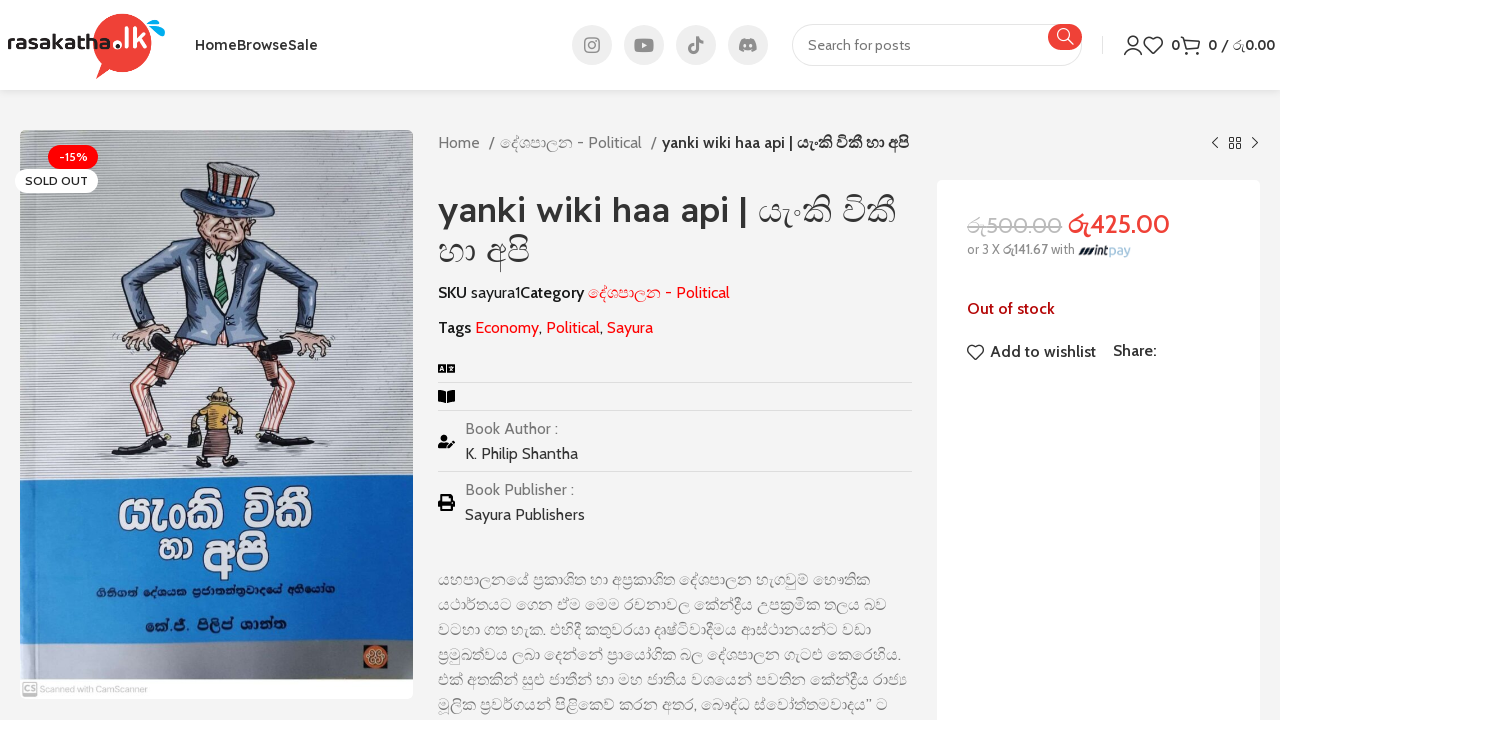

--- FILE ---
content_type: text/html; charset=UTF-8
request_url: https://rasakatha.lk/books/yanki-wiki-haa-api-%E0%B6%BA%E0%B7%90%E0%B6%82%E0%B6%9A%E0%B7%92-%E0%B7%80%E0%B7%92%E0%B6%9A%E0%B7%93-%E0%B7%84%E0%B7%8F-%E0%B6%85%E0%B6%B4%E0%B7%92/
body_size: 51782
content:
<!DOCTYPE html>
<html lang="en-US">
<head>
	<meta charset="UTF-8">
	<link rel="profile" href="https://gmpg.org/xfn/11">
	<link rel="pingback" href="https://rasakatha.lk/xmlrpc.php">

	<title>yanki wiki haa api | යැංකි විකී හා අපි &#8211; Rasakatha Publishers Pvt Ltd Official Online Books Store</title>
<meta name='robots' content='max-image-preview:large' />
<script>window._wca = window._wca || [];</script>
<link rel='dns-prefetch' href='//stats.wp.com' />
<link rel='dns-prefetch' href='//accounts.google.com' />
<link rel='dns-prefetch' href='//fonts.googleapis.com' />
<link rel="alternate" type="application/rss+xml" title="Rasakatha Publishers Pvt Ltd Official Online Books Store &raquo; Feed" href="https://rasakatha.lk/feed/" />
<link rel="alternate" type="application/rss+xml" title="Rasakatha Publishers Pvt Ltd Official Online Books Store &raquo; Comments Feed" href="https://rasakatha.lk/comments/feed/" />
<link rel="alternate" type="application/rss+xml" title="Rasakatha Publishers Pvt Ltd Official Online Books Store &raquo; yanki wiki haa api | යැංකි විකී හා අපි Comments Feed" href="https://rasakatha.lk/books/yanki-wiki-haa-api-%e0%b6%ba%e0%b7%90%e0%b6%82%e0%b6%9a%e0%b7%92-%e0%b7%80%e0%b7%92%e0%b6%9a%e0%b7%93-%e0%b7%84%e0%b7%8f-%e0%b6%85%e0%b6%b4%e0%b7%92/feed/" />

<link rel='stylesheet' id='bootstrap-css' href='https://rasakatha.lk/wp-content/themes/woodmart/css/bootstrap-light.min.css?ver=7.4.3' type='text/css' media='all' />
<link rel='stylesheet' id='woodmart-style-css' href='https://rasakatha.lk/wp-content/themes/woodmart/css/parts/base.min.css?ver=7.4.3' type='text/css' media='all' />
<link rel='stylesheet' id='wd-widget-price-filter-css' href='https://rasakatha.lk/wp-content/themes/woodmart/css/parts/woo-widget-price-filter.min.css?ver=7.4.3' type='text/css' media='all' />
<link rel='stylesheet' id='wp-block-library-css' href='https://rasakatha.lk/wp-includes/css/dist/block-library/style.min.css?ver=6.5.3' type='text/css' media='all' />
<style id='wp-block-library-inline-css' type='text/css'>
.has-text-align-justify{text-align:justify;}
</style>
<style id='safe-svg-svg-icon-style-inline-css' type='text/css'>
.safe-svg-cover{text-align:center}.safe-svg-cover .safe-svg-inside{display:inline-block;max-width:100%}.safe-svg-cover svg{height:100%;max-height:100%;max-width:100%;width:100%}

</style>
<link rel='stylesheet' id='mediaelement-css' href='https://rasakatha.lk/wp-includes/js/mediaelement/mediaelementplayer-legacy.min.css?ver=4.2.17' type='text/css' media='all' />
<link rel='stylesheet' id='wp-mediaelement-css' href='https://rasakatha.lk/wp-includes/js/mediaelement/wp-mediaelement.min.css?ver=6.5.3' type='text/css' media='all' />
<style id='jetpack-sharing-buttons-style-inline-css' type='text/css'>
.jetpack-sharing-buttons__services-list{display:flex;flex-direction:row;flex-wrap:wrap;gap:0;list-style-type:none;margin:5px;padding:0}.jetpack-sharing-buttons__services-list.has-small-icon-size{font-size:12px}.jetpack-sharing-buttons__services-list.has-normal-icon-size{font-size:16px}.jetpack-sharing-buttons__services-list.has-large-icon-size{font-size:24px}.jetpack-sharing-buttons__services-list.has-huge-icon-size{font-size:36px}@media print{.jetpack-sharing-buttons__services-list{display:none!important}}.editor-styles-wrapper .wp-block-jetpack-sharing-buttons{gap:0;padding-inline-start:0}ul.jetpack-sharing-buttons__services-list.has-background{padding:1.25em 2.375em}
</style>
<style id='filebird-block-filebird-gallery-style-inline-css' type='text/css'>
ul.filebird-block-filebird-gallery{margin:auto!important;padding:0!important;width:100%}ul.filebird-block-filebird-gallery.layout-grid{display:grid;grid-gap:20px;align-items:stretch;grid-template-columns:repeat(var(--columns),1fr);justify-items:stretch}ul.filebird-block-filebird-gallery.layout-grid li img{border:1px solid #ccc;box-shadow:2px 2px 6px 0 rgba(0,0,0,.3);height:100%;max-width:100%;-o-object-fit:cover;object-fit:cover;width:100%}ul.filebird-block-filebird-gallery.layout-masonry{-moz-column-count:var(--columns);-moz-column-gap:var(--space);column-gap:var(--space);-moz-column-width:var(--min-width);columns:var(--min-width) var(--columns);display:block;overflow:auto}ul.filebird-block-filebird-gallery.layout-masonry li{margin-bottom:var(--space)}ul.filebird-block-filebird-gallery li{list-style:none}ul.filebird-block-filebird-gallery li figure{height:100%;margin:0;padding:0;position:relative;width:100%}ul.filebird-block-filebird-gallery li figure figcaption{background:linear-gradient(0deg,rgba(0,0,0,.7),rgba(0,0,0,.3) 70%,transparent);bottom:0;box-sizing:border-box;color:#fff;font-size:.8em;margin:0;max-height:100%;overflow:auto;padding:3em .77em .7em;position:absolute;text-align:center;width:100%;z-index:2}ul.filebird-block-filebird-gallery li figure figcaption a{color:inherit}

</style>
<style id='classic-theme-styles-inline-css' type='text/css'>
/*! This file is auto-generated */
.wp-block-button__link{color:#fff;background-color:#32373c;border-radius:9999px;box-shadow:none;text-decoration:none;padding:calc(.667em + 2px) calc(1.333em + 2px);font-size:1.125em}.wp-block-file__button{background:#32373c;color:#fff;text-decoration:none}
</style>
<style id='global-styles-inline-css' type='text/css'>
body{--wp--preset--color--black: #000000;--wp--preset--color--cyan-bluish-gray: #abb8c3;--wp--preset--color--white: #ffffff;--wp--preset--color--pale-pink: #f78da7;--wp--preset--color--vivid-red: #cf2e2e;--wp--preset--color--luminous-vivid-orange: #ff6900;--wp--preset--color--luminous-vivid-amber: #fcb900;--wp--preset--color--light-green-cyan: #7bdcb5;--wp--preset--color--vivid-green-cyan: #00d084;--wp--preset--color--pale-cyan-blue: #8ed1fc;--wp--preset--color--vivid-cyan-blue: #0693e3;--wp--preset--color--vivid-purple: #9b51e0;--wp--preset--gradient--vivid-cyan-blue-to-vivid-purple: linear-gradient(135deg,rgba(6,147,227,1) 0%,rgb(155,81,224) 100%);--wp--preset--gradient--light-green-cyan-to-vivid-green-cyan: linear-gradient(135deg,rgb(122,220,180) 0%,rgb(0,208,130) 100%);--wp--preset--gradient--luminous-vivid-amber-to-luminous-vivid-orange: linear-gradient(135deg,rgba(252,185,0,1) 0%,rgba(255,105,0,1) 100%);--wp--preset--gradient--luminous-vivid-orange-to-vivid-red: linear-gradient(135deg,rgba(255,105,0,1) 0%,rgb(207,46,46) 100%);--wp--preset--gradient--very-light-gray-to-cyan-bluish-gray: linear-gradient(135deg,rgb(238,238,238) 0%,rgb(169,184,195) 100%);--wp--preset--gradient--cool-to-warm-spectrum: linear-gradient(135deg,rgb(74,234,220) 0%,rgb(151,120,209) 20%,rgb(207,42,186) 40%,rgb(238,44,130) 60%,rgb(251,105,98) 80%,rgb(254,248,76) 100%);--wp--preset--gradient--blush-light-purple: linear-gradient(135deg,rgb(255,206,236) 0%,rgb(152,150,240) 100%);--wp--preset--gradient--blush-bordeaux: linear-gradient(135deg,rgb(254,205,165) 0%,rgb(254,45,45) 50%,rgb(107,0,62) 100%);--wp--preset--gradient--luminous-dusk: linear-gradient(135deg,rgb(255,203,112) 0%,rgb(199,81,192) 50%,rgb(65,88,208) 100%);--wp--preset--gradient--pale-ocean: linear-gradient(135deg,rgb(255,245,203) 0%,rgb(182,227,212) 50%,rgb(51,167,181) 100%);--wp--preset--gradient--electric-grass: linear-gradient(135deg,rgb(202,248,128) 0%,rgb(113,206,126) 100%);--wp--preset--gradient--midnight: linear-gradient(135deg,rgb(2,3,129) 0%,rgb(40,116,252) 100%);--wp--preset--font-size--small: 13px;--wp--preset--font-size--medium: 20px;--wp--preset--font-size--large: 36px;--wp--preset--font-size--x-large: 42px;--wp--preset--spacing--20: 0.44rem;--wp--preset--spacing--30: 0.67rem;--wp--preset--spacing--40: 1rem;--wp--preset--spacing--50: 1.5rem;--wp--preset--spacing--60: 2.25rem;--wp--preset--spacing--70: 3.38rem;--wp--preset--spacing--80: 5.06rem;--wp--preset--shadow--natural: 6px 6px 9px rgba(0, 0, 0, 0.2);--wp--preset--shadow--deep: 12px 12px 50px rgba(0, 0, 0, 0.4);--wp--preset--shadow--sharp: 6px 6px 0px rgba(0, 0, 0, 0.2);--wp--preset--shadow--outlined: 6px 6px 0px -3px rgba(255, 255, 255, 1), 6px 6px rgba(0, 0, 0, 1);--wp--preset--shadow--crisp: 6px 6px 0px rgba(0, 0, 0, 1);}:where(.is-layout-flex){gap: 0.5em;}:where(.is-layout-grid){gap: 0.5em;}body .is-layout-flex{display: flex;}body .is-layout-flex{flex-wrap: wrap;align-items: center;}body .is-layout-flex > *{margin: 0;}body .is-layout-grid{display: grid;}body .is-layout-grid > *{margin: 0;}:where(.wp-block-columns.is-layout-flex){gap: 2em;}:where(.wp-block-columns.is-layout-grid){gap: 2em;}:where(.wp-block-post-template.is-layout-flex){gap: 1.25em;}:where(.wp-block-post-template.is-layout-grid){gap: 1.25em;}.has-black-color{color: var(--wp--preset--color--black) !important;}.has-cyan-bluish-gray-color{color: var(--wp--preset--color--cyan-bluish-gray) !important;}.has-white-color{color: var(--wp--preset--color--white) !important;}.has-pale-pink-color{color: var(--wp--preset--color--pale-pink) !important;}.has-vivid-red-color{color: var(--wp--preset--color--vivid-red) !important;}.has-luminous-vivid-orange-color{color: var(--wp--preset--color--luminous-vivid-orange) !important;}.has-luminous-vivid-amber-color{color: var(--wp--preset--color--luminous-vivid-amber) !important;}.has-light-green-cyan-color{color: var(--wp--preset--color--light-green-cyan) !important;}.has-vivid-green-cyan-color{color: var(--wp--preset--color--vivid-green-cyan) !important;}.has-pale-cyan-blue-color{color: var(--wp--preset--color--pale-cyan-blue) !important;}.has-vivid-cyan-blue-color{color: var(--wp--preset--color--vivid-cyan-blue) !important;}.has-vivid-purple-color{color: var(--wp--preset--color--vivid-purple) !important;}.has-black-background-color{background-color: var(--wp--preset--color--black) !important;}.has-cyan-bluish-gray-background-color{background-color: var(--wp--preset--color--cyan-bluish-gray) !important;}.has-white-background-color{background-color: var(--wp--preset--color--white) !important;}.has-pale-pink-background-color{background-color: var(--wp--preset--color--pale-pink) !important;}.has-vivid-red-background-color{background-color: var(--wp--preset--color--vivid-red) !important;}.has-luminous-vivid-orange-background-color{background-color: var(--wp--preset--color--luminous-vivid-orange) !important;}.has-luminous-vivid-amber-background-color{background-color: var(--wp--preset--color--luminous-vivid-amber) !important;}.has-light-green-cyan-background-color{background-color: var(--wp--preset--color--light-green-cyan) !important;}.has-vivid-green-cyan-background-color{background-color: var(--wp--preset--color--vivid-green-cyan) !important;}.has-pale-cyan-blue-background-color{background-color: var(--wp--preset--color--pale-cyan-blue) !important;}.has-vivid-cyan-blue-background-color{background-color: var(--wp--preset--color--vivid-cyan-blue) !important;}.has-vivid-purple-background-color{background-color: var(--wp--preset--color--vivid-purple) !important;}.has-black-border-color{border-color: var(--wp--preset--color--black) !important;}.has-cyan-bluish-gray-border-color{border-color: var(--wp--preset--color--cyan-bluish-gray) !important;}.has-white-border-color{border-color: var(--wp--preset--color--white) !important;}.has-pale-pink-border-color{border-color: var(--wp--preset--color--pale-pink) !important;}.has-vivid-red-border-color{border-color: var(--wp--preset--color--vivid-red) !important;}.has-luminous-vivid-orange-border-color{border-color: var(--wp--preset--color--luminous-vivid-orange) !important;}.has-luminous-vivid-amber-border-color{border-color: var(--wp--preset--color--luminous-vivid-amber) !important;}.has-light-green-cyan-border-color{border-color: var(--wp--preset--color--light-green-cyan) !important;}.has-vivid-green-cyan-border-color{border-color: var(--wp--preset--color--vivid-green-cyan) !important;}.has-pale-cyan-blue-border-color{border-color: var(--wp--preset--color--pale-cyan-blue) !important;}.has-vivid-cyan-blue-border-color{border-color: var(--wp--preset--color--vivid-cyan-blue) !important;}.has-vivid-purple-border-color{border-color: var(--wp--preset--color--vivid-purple) !important;}.has-vivid-cyan-blue-to-vivid-purple-gradient-background{background: var(--wp--preset--gradient--vivid-cyan-blue-to-vivid-purple) !important;}.has-light-green-cyan-to-vivid-green-cyan-gradient-background{background: var(--wp--preset--gradient--light-green-cyan-to-vivid-green-cyan) !important;}.has-luminous-vivid-amber-to-luminous-vivid-orange-gradient-background{background: var(--wp--preset--gradient--luminous-vivid-amber-to-luminous-vivid-orange) !important;}.has-luminous-vivid-orange-to-vivid-red-gradient-background{background: var(--wp--preset--gradient--luminous-vivid-orange-to-vivid-red) !important;}.has-very-light-gray-to-cyan-bluish-gray-gradient-background{background: var(--wp--preset--gradient--very-light-gray-to-cyan-bluish-gray) !important;}.has-cool-to-warm-spectrum-gradient-background{background: var(--wp--preset--gradient--cool-to-warm-spectrum) !important;}.has-blush-light-purple-gradient-background{background: var(--wp--preset--gradient--blush-light-purple) !important;}.has-blush-bordeaux-gradient-background{background: var(--wp--preset--gradient--blush-bordeaux) !important;}.has-luminous-dusk-gradient-background{background: var(--wp--preset--gradient--luminous-dusk) !important;}.has-pale-ocean-gradient-background{background: var(--wp--preset--gradient--pale-ocean) !important;}.has-electric-grass-gradient-background{background: var(--wp--preset--gradient--electric-grass) !important;}.has-midnight-gradient-background{background: var(--wp--preset--gradient--midnight) !important;}.has-small-font-size{font-size: var(--wp--preset--font-size--small) !important;}.has-medium-font-size{font-size: var(--wp--preset--font-size--medium) !important;}.has-large-font-size{font-size: var(--wp--preset--font-size--large) !important;}.has-x-large-font-size{font-size: var(--wp--preset--font-size--x-large) !important;}
.wp-block-navigation a:where(:not(.wp-element-button)){color: inherit;}
:where(.wp-block-post-template.is-layout-flex){gap: 1.25em;}:where(.wp-block-post-template.is-layout-grid){gap: 1.25em;}
:where(.wp-block-columns.is-layout-flex){gap: 2em;}:where(.wp-block-columns.is-layout-grid){gap: 2em;}
.wp-block-pullquote{font-size: 1.5em;line-height: 1.6;}
</style>
<link rel='stylesheet' id='my_style-css' href='https://rasakatha.lk/wp-content/plugins/mintpay/assets/css/my_style.css?ver=6.5.3' type='text/css' media='all' />
<link rel='stylesheet' id='payhere-ipg_checkout-css' href='https://rasakatha.lk/wp-content/plugins/payhere-payment-gateway/public/css/payhere-checkout-styles.css?ver=2.2.12' type='text/css' media='all' />
<link rel='stylesheet' id='payhere-ipg-css' href='https://rasakatha.lk/wp-content/plugins/payhere-payment-gateway/public/css/payhere-ipg-public.css?ver=2.2.12' type='text/css' media='all' />
<style id='woocommerce-inline-inline-css' type='text/css'>
.woocommerce form .form-row .required { visibility: visible; }
</style>
<link rel='stylesheet' id='login-with-google-css' href='https://rasakatha.lk/wp-content/plugins/login-with-google/assets/build/css/login.css?ver=1709048575' type='text/css' media='all' />
<link rel='stylesheet' id='flexible-shipping-free-shipping-css' href='https://rasakatha.lk/wp-content/plugins/flexible-shipping/assets/dist/css/free-shipping.css?ver=4.24.19.2' type='text/css' media='all' />
<link rel='stylesheet' id='elementor-frontend-css' href='https://rasakatha.lk/wp-content/plugins/elementor/assets/css/frontend-lite.min.css?ver=3.20.3' type='text/css' media='all' />
<link rel='stylesheet' id='swiper-css' href='https://rasakatha.lk/wp-content/plugins/elementor/assets/lib/swiper/v8/css/swiper.min.css?ver=8.4.5' type='text/css' media='all' />
<link rel='stylesheet' id='elementor-post-6-css' href='https://rasakatha.lk/wp-content/uploads/elementor/css/post-6.css?ver=1758178154' type='text/css' media='all' />
<link rel='stylesheet' id='elementor-pro-css' href='https://rasakatha.lk/wp-content/plugins/elementor-pro/assets/css/frontend-lite.min.css?ver=3.19.3' type='text/css' media='all' />
<link rel='stylesheet' id='wd-widget-recent-post-comments-css' href='https://rasakatha.lk/wp-content/themes/woodmart/css/parts/widget-recent-post-comments.min.css?ver=7.4.3' type='text/css' media='all' />
<link rel='stylesheet' id='wd-widget-wd-layered-nav-css' href='https://rasakatha.lk/wp-content/themes/woodmart/css/parts/woo-widget-wd-layered-nav.min.css?ver=7.4.3' type='text/css' media='all' />
<link rel='stylesheet' id='wd-woo-mod-swatches-base-css' href='https://rasakatha.lk/wp-content/themes/woodmart/css/parts/woo-mod-swatches-base.min.css?ver=7.4.3' type='text/css' media='all' />
<link rel='stylesheet' id='wd-woo-mod-swatches-filter-css' href='https://rasakatha.lk/wp-content/themes/woodmart/css/parts/woo-mod-swatches-filter.min.css?ver=7.4.3' type='text/css' media='all' />
<link rel='stylesheet' id='wd-widget-slider-price-filter-css' href='https://rasakatha.lk/wp-content/themes/woodmart/css/parts/woo-widget-slider-price-filter.min.css?ver=7.4.3' type='text/css' media='all' />
<link rel='stylesheet' id='wd-widget-woo-other-css' href='https://rasakatha.lk/wp-content/themes/woodmart/css/parts/woo-widget-other.min.css?ver=7.4.3' type='text/css' media='all' />
<link rel='stylesheet' id='wd-wp-gutenberg-css' href='https://rasakatha.lk/wp-content/themes/woodmart/css/parts/wp-gutenberg.min.css?ver=7.4.3' type='text/css' media='all' />
<link rel='stylesheet' id='wd-wpcf7-css' href='https://rasakatha.lk/wp-content/themes/woodmart/css/parts/int-wpcf7.min.css?ver=7.4.3' type='text/css' media='all' />
<link rel='stylesheet' id='wd-elementor-base-css' href='https://rasakatha.lk/wp-content/themes/woodmart/css/parts/int-elem-base.min.css?ver=7.4.3' type='text/css' media='all' />
<link rel='stylesheet' id='wd-elementor-pro-base-css' href='https://rasakatha.lk/wp-content/themes/woodmart/css/parts/int-elementor-pro.min.css?ver=7.4.3' type='text/css' media='all' />
<link rel='stylesheet' id='wd-woocommerce-base-css' href='https://rasakatha.lk/wp-content/themes/woodmart/css/parts/woocommerce-base.min.css?ver=7.4.3' type='text/css' media='all' />
<link rel='stylesheet' id='wd-mod-star-rating-css' href='https://rasakatha.lk/wp-content/themes/woodmart/css/parts/mod-star-rating.min.css?ver=7.4.3' type='text/css' media='all' />
<link rel='stylesheet' id='wd-woo-el-track-order-css' href='https://rasakatha.lk/wp-content/themes/woodmart/css/parts/woo-el-track-order.min.css?ver=7.4.3' type='text/css' media='all' />
<link rel='stylesheet' id='wd-woocommerce-block-notices-css' href='https://rasakatha.lk/wp-content/themes/woodmart/css/parts/woo-mod-block-notices.min.css?ver=7.4.3' type='text/css' media='all' />
<link rel='stylesheet' id='wd-woo-gutenberg-css' href='https://rasakatha.lk/wp-content/themes/woodmart/css/parts/woo-gutenberg.min.css?ver=7.4.3' type='text/css' media='all' />
<link rel='stylesheet' id='wd-woo-mod-quantity-css' href='https://rasakatha.lk/wp-content/themes/woodmart/css/parts/woo-mod-quantity.min.css?ver=7.4.3' type='text/css' media='all' />
<link rel='stylesheet' id='wd-woo-single-prod-el-base-css' href='https://rasakatha.lk/wp-content/themes/woodmart/css/parts/woo-single-prod-el-base.min.css?ver=7.4.3' type='text/css' media='all' />
<link rel='stylesheet' id='wd-woo-mod-stock-status-css' href='https://rasakatha.lk/wp-content/themes/woodmart/css/parts/woo-mod-stock-status.min.css?ver=7.4.3' type='text/css' media='all' />
<link rel='stylesheet' id='wd-woo-mod-shop-attributes-css' href='https://rasakatha.lk/wp-content/themes/woodmart/css/parts/woo-mod-shop-attributes.min.css?ver=7.4.3' type='text/css' media='all' />
<link rel='stylesheet' id='child-style-css' href='https://rasakatha.lk/wp-content/themes/woodmart-child/style.css?ver=7.4.3' type='text/css' media='all' />
<link rel='stylesheet' id='wd-header-base-css' href='https://rasakatha.lk/wp-content/themes/woodmart/css/parts/header-base.min.css?ver=7.4.3' type='text/css' media='all' />
<link rel='stylesheet' id='wd-mod-tools-css' href='https://rasakatha.lk/wp-content/themes/woodmart/css/parts/mod-tools.min.css?ver=7.4.3' type='text/css' media='all' />
<link rel='stylesheet' id='wd-header-elements-base-css' href='https://rasakatha.lk/wp-content/themes/woodmart/css/parts/header-el-base.min.css?ver=7.4.3' type='text/css' media='all' />
<link rel='stylesheet' id='wd-social-icons-css' href='https://rasakatha.lk/wp-content/themes/woodmart/css/parts/el-social-icons.min.css?ver=7.4.3' type='text/css' media='all' />
<link rel='stylesheet' id='wd-header-search-css' href='https://rasakatha.lk/wp-content/themes/woodmart/css/parts/header-el-search.min.css?ver=7.4.3' type='text/css' media='all' />
<link rel='stylesheet' id='wd-header-search-form-css' href='https://rasakatha.lk/wp-content/themes/woodmart/css/parts/header-el-search-form.min.css?ver=7.4.3' type='text/css' media='all' />
<link rel='stylesheet' id='wd-wd-search-form-css' href='https://rasakatha.lk/wp-content/themes/woodmart/css/parts/wd-search-form.min.css?ver=7.4.3' type='text/css' media='all' />
<link rel='stylesheet' id='wd-woo-mod-login-form-css' href='https://rasakatha.lk/wp-content/themes/woodmart/css/parts/woo-mod-login-form.min.css?ver=7.4.3' type='text/css' media='all' />
<link rel='stylesheet' id='wd-header-my-account-css' href='https://rasakatha.lk/wp-content/themes/woodmart/css/parts/header-el-my-account.min.css?ver=7.4.3' type='text/css' media='all' />
<link rel='stylesheet' id='wd-header-cart-side-css' href='https://rasakatha.lk/wp-content/themes/woodmart/css/parts/header-el-cart-side.min.css?ver=7.4.3' type='text/css' media='all' />
<link rel='stylesheet' id='wd-header-cart-css' href='https://rasakatha.lk/wp-content/themes/woodmart/css/parts/header-el-cart.min.css?ver=7.4.3' type='text/css' media='all' />
<link rel='stylesheet' id='wd-widget-shopping-cart-css' href='https://rasakatha.lk/wp-content/themes/woodmart/css/parts/woo-widget-shopping-cart.min.css?ver=7.4.3' type='text/css' media='all' />
<link rel='stylesheet' id='wd-widget-product-list-css' href='https://rasakatha.lk/wp-content/themes/woodmart/css/parts/woo-widget-product-list.min.css?ver=7.4.3' type='text/css' media='all' />
<link rel='stylesheet' id='wd-header-mobile-nav-dropdown-css' href='https://rasakatha.lk/wp-content/themes/woodmart/css/parts/header-el-mobile-nav-dropdown.min.css?ver=7.4.3' type='text/css' media='all' />
<link rel='stylesheet' id='wd-wd-search-results-css' href='https://rasakatha.lk/wp-content/themes/woodmart/css/parts/wd-search-results.min.css?ver=7.4.3' type='text/css' media='all' />
<link rel='stylesheet' id='wd-woo-single-prod-builder-css' href='https://rasakatha.lk/wp-content/themes/woodmart/css/parts/woo-single-prod-builder.min.css?ver=7.4.3' type='text/css' media='all' />
<link rel='stylesheet' id='wd-woo-single-prod-el-gallery-css' href='https://rasakatha.lk/wp-content/themes/woodmart/css/parts/woo-single-prod-el-gallery.min.css?ver=7.4.3' type='text/css' media='all' />
<link rel='stylesheet' id='wd-swiper-css' href='https://rasakatha.lk/wp-content/themes/woodmart/css/parts/lib-swiper.min.css?ver=7.4.3' type='text/css' media='all' />
<link rel='stylesheet' id='wd-woo-mod-product-labels-css' href='https://rasakatha.lk/wp-content/themes/woodmart/css/parts/woo-mod-product-labels.min.css?ver=7.4.3' type='text/css' media='all' />
<link rel='stylesheet' id='wd-swiper-arrows-css' href='https://rasakatha.lk/wp-content/themes/woodmart/css/parts/lib-swiper-arrows.min.css?ver=7.4.3' type='text/css' media='all' />
<link rel='stylesheet' id='wd-woo-el-breadcrumbs-builder-css' href='https://rasakatha.lk/wp-content/themes/woodmart/css/parts/woo-el-breadcrumbs-builder.min.css?ver=7.4.3' type='text/css' media='all' />
<link rel='stylesheet' id='wd-woo-single-prod-el-navigation-css' href='https://rasakatha.lk/wp-content/themes/woodmart/css/parts/woo-single-prod-el-navigation.min.css?ver=7.4.3' type='text/css' media='all' />
<link rel='stylesheet' id='wd-section-title-css' href='https://rasakatha.lk/wp-content/themes/woodmart/css/parts/el-section-title.min.css?ver=7.4.3' type='text/css' media='all' />
<link rel='stylesheet' id='wd-woo-prod-loop-small-css' href='https://rasakatha.lk/wp-content/themes/woodmart/css/parts/woo-prod-loop-small.min.css?ver=7.4.3' type='text/css' media='all' />
<link rel='stylesheet' id='wd-woo-opt-title-limit-css' href='https://rasakatha.lk/wp-content/themes/woodmart/css/parts/woo-opt-title-limit.min.css?ver=7.4.3' type='text/css' media='all' />
<link rel='stylesheet' id='wd-product-loop-css' href='https://rasakatha.lk/wp-content/themes/woodmart/css/parts/woo-product-loop.min.css?ver=7.4.3' type='text/css' media='all' />
<link rel='stylesheet' id='wd-woo-single-prod-el-reviews-css' href='https://rasakatha.lk/wp-content/themes/woodmart/css/parts/woo-single-prod-el-reviews.min.css?ver=7.4.3' type='text/css' media='all' />
<link rel='stylesheet' id='wd-woo-single-prod-el-reviews-style-2-css' href='https://rasakatha.lk/wp-content/themes/woodmart/css/parts/woo-single-prod-el-reviews-style-2.min.css?ver=7.4.3' type='text/css' media='all' />
<link rel='stylesheet' id='wd-mod-comments-css' href='https://rasakatha.lk/wp-content/themes/woodmart/css/parts/mod-comments.min.css?ver=7.4.3' type='text/css' media='all' />
<link rel='stylesheet' id='wd-woo-mod-progress-bar-css' href='https://rasakatha.lk/wp-content/themes/woodmart/css/parts/woo-mod-progress-bar.min.css?ver=7.4.3' type='text/css' media='all' />
<link rel='stylesheet' id='wd-woo-single-prod-opt-rating-summary-css' href='https://rasakatha.lk/wp-content/themes/woodmart/css/parts/woo-single-prod-opt-rating-summary.min.css?ver=7.4.3' type='text/css' media='all' />
<link rel='stylesheet' id='wd-product-loop-alt-css' href='https://rasakatha.lk/wp-content/themes/woodmart/css/parts/woo-product-loop-alt.min.css?ver=7.4.3' type='text/css' media='all' />
<link rel='stylesheet' id='wd-woo-opt-stretch-cont-css' href='https://rasakatha.lk/wp-content/themes/woodmart/css/parts/woo-opt-stretch-cont.min.css?ver=7.4.3' type='text/css' media='all' />
<link rel='stylesheet' id='wd-mfp-popup-css' href='https://rasakatha.lk/wp-content/themes/woodmart/css/parts/lib-magnific-popup.min.css?ver=7.4.3' type='text/css' media='all' />
<link rel='stylesheet' id='wd-mod-star-rating-style-simple-css' href='https://rasakatha.lk/wp-content/themes/woodmart/css/parts/mod-star-rating-style-simple.min.css?ver=7.4.3' type='text/css' media='all' />
<link rel='stylesheet' id='wd-widget-collapse-css' href='https://rasakatha.lk/wp-content/themes/woodmart/css/parts/opt-widget-collapse.min.css?ver=7.4.3' type='text/css' media='all' />
<link rel='stylesheet' id='wd-footer-base-css' href='https://rasakatha.lk/wp-content/themes/woodmart/css/parts/footer-base.min.css?ver=7.4.3' type='text/css' media='all' />
<link rel='stylesheet' id='wd-text-block-css' href='https://rasakatha.lk/wp-content/themes/woodmart/css/parts/el-text-block.min.css?ver=7.4.3' type='text/css' media='all' />
<link rel='stylesheet' id='wd-widget-nav-mega-menu-css' href='https://rasakatha.lk/wp-content/themes/woodmart/css/parts/widget-nav-mega-menu.min.css?ver=7.4.3' type='text/css' media='all' />
<link rel='stylesheet' id='wd-list-css' href='https://rasakatha.lk/wp-content/themes/woodmart/css/parts/el-list.min.css?ver=7.4.3' type='text/css' media='all' />
<link rel='stylesheet' id='wd-scroll-top-css' href='https://rasakatha.lk/wp-content/themes/woodmart/css/parts/opt-scrolltotop.min.css?ver=7.4.3' type='text/css' media='all' />
<link rel='stylesheet' id='wd-header-my-account-sidebar-css' href='https://rasakatha.lk/wp-content/themes/woodmart/css/parts/header-el-my-account-sidebar.min.css?ver=7.4.3' type='text/css' media='all' />
<link rel='stylesheet' id='wd-woo-opt-social-login-css' href='https://rasakatha.lk/wp-content/themes/woodmart/css/parts/woo-opt-social-login.min.css?ver=7.4.3' type='text/css' media='all' />
<link rel='stylesheet' id='wd-cookies-popup-css' href='https://rasakatha.lk/wp-content/themes/woodmart/css/parts/opt-cookies.min.css?ver=7.4.3' type='text/css' media='all' />
<link rel='stylesheet' id='wd-header-search-fullscreen-css' href='https://rasakatha.lk/wp-content/themes/woodmart/css/parts/header-el-search-fullscreen-general.min.css?ver=7.4.3' type='text/css' media='all' />
<link rel='stylesheet' id='wd-header-search-fullscreen-2-css' href='https://rasakatha.lk/wp-content/themes/woodmart/css/parts/header-el-search-fullscreen-2.min.css?ver=7.4.3' type='text/css' media='all' />
<link rel='stylesheet' id='wd-popular-requests-css' href='https://rasakatha.lk/wp-content/themes/woodmart/css/parts/opt-popular-requests.min.css?ver=7.4.3' type='text/css' media='all' />
<link rel='stylesheet' id='wd-bottom-toolbar-css' href='https://rasakatha.lk/wp-content/themes/woodmart/css/parts/opt-bottom-toolbar.min.css?ver=7.4.3' type='text/css' media='all' />
<link rel='stylesheet' id='xts-style-theme_settings_default-css' href='https://rasakatha.lk/wp-content/uploads/2025/09/xts-theme_settings_default-1758014059.css?ver=7.4.3' type='text/css' media='all' />
<link rel='stylesheet' id='xts-google-fonts-css' href='https://fonts.googleapis.com/css?family=Cabin%3A400%2C600%7CReadex+Pro%3A400%2C600%2C500%7CLato%3A400%2C700&#038;ver=7.4.3' type='text/css' media='all' />
<link rel='stylesheet' id='google-fonts-1-css' href='https://fonts.googleapis.com/css?family=Roboto%3A100%2C100italic%2C200%2C200italic%2C300%2C300italic%2C400%2C400italic%2C500%2C500italic%2C600%2C600italic%2C700%2C700italic%2C800%2C800italic%2C900%2C900italic%7CRoboto+Slab%3A100%2C100italic%2C200%2C200italic%2C300%2C300italic%2C400%2C400italic%2C500%2C500italic%2C600%2C600italic%2C700%2C700italic%2C800%2C800italic%2C900%2C900italic&#038;display=swap&#038;ver=6.5.3' type='text/css' media='all' />
<link rel="preconnect" href="https://fonts.gstatic.com/" crossorigin><script type="text/javascript" src="https://rasakatha.lk/wp-includes/js/jquery/jquery.min.js?ver=3.7.1" id="jquery-core-js"></script>
<script type="text/javascript" src="https://rasakatha.lk/wp-includes/js/jquery/jquery-migrate.min.js?ver=3.4.1" id="jquery-migrate-js"></script>
<script type="text/javascript" src="https://rasakatha.lk/wp-content/plugins/woocommerce/assets/js/jquery-blockui/jquery.blockUI.min.js?ver=2.7.0-wc.8.7.2" id="jquery-blockui-js" defer="defer" data-wp-strategy="defer"></script>
<script type="text/javascript" id="wc-add-to-cart-js-extra">
/* <![CDATA[ */
var wc_add_to_cart_params = {"ajax_url":"\/wp-admin\/admin-ajax.php","wc_ajax_url":"\/?wc-ajax=%%endpoint%%","i18n_view_cart":"View cart","cart_url":"https:\/\/rasakatha.lk\/cart\/","is_cart":"","cart_redirect_after_add":"no"};
/* ]]> */
</script>
<script type="text/javascript" src="https://rasakatha.lk/wp-content/plugins/woocommerce/assets/js/frontend/add-to-cart.min.js?ver=8.7.2" id="wc-add-to-cart-js" defer="defer" data-wp-strategy="defer"></script>
<script type="text/javascript" id="wc-single-product-js-extra">
/* <![CDATA[ */
var wc_single_product_params = {"i18n_required_rating_text":"Please select a rating","review_rating_required":"yes","flexslider":{"rtl":false,"animation":"slide","smoothHeight":true,"directionNav":false,"controlNav":"thumbnails","slideshow":false,"animationSpeed":500,"animationLoop":false,"allowOneSlide":false},"zoom_enabled":"","zoom_options":[],"photoswipe_enabled":"","photoswipe_options":{"shareEl":false,"closeOnScroll":false,"history":false,"hideAnimationDuration":0,"showAnimationDuration":0},"flexslider_enabled":""};
/* ]]> */
</script>
<script type="text/javascript" src="https://rasakatha.lk/wp-content/plugins/woocommerce/assets/js/frontend/single-product.min.js?ver=8.7.2" id="wc-single-product-js" defer="defer" data-wp-strategy="defer"></script>
<script type="text/javascript" src="https://rasakatha.lk/wp-content/plugins/woocommerce/assets/js/js-cookie/js.cookie.min.js?ver=2.1.4-wc.8.7.2" id="js-cookie-js" defer="defer" data-wp-strategy="defer"></script>
<script type="text/javascript" id="woocommerce-js-extra">
/* <![CDATA[ */
var woocommerce_params = {"ajax_url":"\/wp-admin\/admin-ajax.php","wc_ajax_url":"\/?wc-ajax=%%endpoint%%"};
/* ]]> */
</script>
<script type="text/javascript" src="https://rasakatha.lk/wp-content/plugins/woocommerce/assets/js/frontend/woocommerce.min.js?ver=8.7.2" id="woocommerce-js" defer="defer" data-wp-strategy="defer"></script>
<script type="text/javascript" src="https://stats.wp.com/s-202604.js" id="woocommerce-analytics-js" defer="defer" data-wp-strategy="defer"></script>
<script type="text/javascript" src="https://rasakatha.lk/wp-content/themes/woodmart/js/libs/device.min.js?ver=7.4.3" id="wd-device-library-js"></script>
<script type="text/javascript" src="https://rasakatha.lk/wp-content/themes/woodmart/js/scripts/global/scrollBar.min.js?ver=7.4.3" id="wd-scrollbar-js"></script>
<link rel="https://api.w.org/" href="https://rasakatha.lk/wp-json/" /><link rel="alternate" type="application/json" href="https://rasakatha.lk/wp-json/wp/v2/product/15714" /><link rel="EditURI" type="application/rsd+xml" title="RSD" href="https://rasakatha.lk/xmlrpc.php?rsd" />
<meta name="generator" content="WordPress 6.5.3" />
<meta name="generator" content="WooCommerce 8.7.2" />
<link rel="canonical" href="https://rasakatha.lk/books/yanki-wiki-haa-api-%e0%b6%ba%e0%b7%90%e0%b6%82%e0%b6%9a%e0%b7%92-%e0%b7%80%e0%b7%92%e0%b6%9a%e0%b7%93-%e0%b7%84%e0%b7%8f-%e0%b6%85%e0%b6%b4%e0%b7%92/" />
<link rel='shortlink' href='https://rasakatha.lk/?p=15714' />
<link rel="alternate" type="application/json+oembed" href="https://rasakatha.lk/wp-json/oembed/1.0/embed?url=https%3A%2F%2Frasakatha.lk%2Fbooks%2Fyanki-wiki-haa-api-%25e0%25b6%25ba%25e0%25b7%2590%25e0%25b6%2582%25e0%25b6%259a%25e0%25b7%2592-%25e0%25b7%2580%25e0%25b7%2592%25e0%25b6%259a%25e0%25b7%2593-%25e0%25b7%2584%25e0%25b7%258f-%25e0%25b6%2585%25e0%25b6%25b4%25e0%25b7%2592%2F" />
<link rel="alternate" type="text/xml+oembed" href="https://rasakatha.lk/wp-json/oembed/1.0/embed?url=https%3A%2F%2Frasakatha.lk%2Fbooks%2Fyanki-wiki-haa-api-%25e0%25b6%25ba%25e0%25b7%2590%25e0%25b6%2582%25e0%25b6%259a%25e0%25b7%2592-%25e0%25b7%2580%25e0%25b7%2592%25e0%25b6%259a%25e0%25b7%2593-%25e0%25b7%2584%25e0%25b7%258f-%25e0%25b6%2585%25e0%25b6%25b4%25e0%25b7%2592%2F&#038;format=xml" />
	<style>img#wpstats{display:none}</style>
		<meta name="theme-color" content="rgb(239,65,55)">					<meta name="viewport" content="width=device-width, initial-scale=1.0, maximum-scale=1.0, user-scalable=no">
										<noscript><style>.woocommerce-product-gallery{ opacity: 1 !important; }</style></noscript>
	<meta name="generator" content="Elementor 3.20.3; features: e_optimized_assets_loading, e_optimized_css_loading, e_font_icon_svg, additional_custom_breakpoints, block_editor_assets_optimize, e_image_loading_optimization; settings: css_print_method-external, google_font-enabled, font_display-swap">
<style type="text/css">.recentcomments a{display:inline !important;padding:0 !important;margin:0 !important;}</style><link rel="icon" href="https://rasakatha.lk/wp-content/uploads/2024/03/cropped-rasakatha-logo-500-x-500-px-2-32x32.png" sizes="32x32" />
<link rel="icon" href="https://rasakatha.lk/wp-content/uploads/2024/03/cropped-rasakatha-logo-500-x-500-px-2-192x192.png" sizes="192x192" />
<link rel="apple-touch-icon" href="https://rasakatha.lk/wp-content/uploads/2024/03/cropped-rasakatha-logo-500-x-500-px-2-180x180.png" />
<meta name="msapplication-TileImage" content="https://rasakatha.lk/wp-content/uploads/2024/03/cropped-rasakatha-logo-500-x-500-px-2-270x270.png" />
<style type="text/css" id="wp-custom-css">.woodmart-carousel {
    direction: rtl;
}
.woodmart-carousel .owl-stage {
    direction: ltr;
}</style><style>
		
		</style>			<style id="wd-style-header_969419-css" data-type="wd-style-header_969419">
				:root{
	--wd-top-bar-h: 0.001px;
	--wd-top-bar-sm-h: 0.001px;
	--wd-top-bar-sticky-h: 0.001px;

	--wd-header-general-h: 0.001px;
	--wd-header-general-sm-h: 50px;
	--wd-header-general-sticky-h: 0.001px;

	--wd-header-bottom-h: 90px;
	--wd-header-bottom-sm-h: 55px;
	--wd-header-bottom-sticky-h: 70px;

	--wd-header-clone-h: 0.001px;
}



.whb-header-bottom .wd-dropdown {
	margin-top: 25px;
}

.whb-header-bottom .wd-dropdown:after {
	height: 35px;
}

.whb-sticked .whb-header-bottom .wd-dropdown:not(.sub-sub-menu) {
	margin-top: 15px;
}

.whb-sticked .whb-header-bottom .wd-dropdown:not(.sub-sub-menu):after {
	height: 25px;
}

.whb-header .whb-header-bottom .wd-header-cats {
	margin-top: -0px;
	margin-bottom: -0px;
	height: calc(100% + 0px);
}


@media (min-width: 1025px) {
	
	
		.whb-header-bottom-inner {
		height: 90px;
		max-height: 90px;
	}

		.whb-sticked .whb-header-bottom-inner {
		height: 70px;
		max-height: 70px;
	}
		
	
	}

@media (max-width: 1024px) {
	
		.whb-general-header-inner {
		height: 50px;
		max-height: 50px;
	}
	
		.whb-header-bottom-inner {
		height: 55px;
		max-height: 55px;
	}
	
	
	}
		
.whb-general-header {
	background-color: rgba(253, 248, 248, 1);
}

.whb-t5n74kic6h66b0udk5km {
	--wd-form-brd-radius: 35px;
}
.whb-t5n74kic6h66b0udk5km .searchform {
	--wd-form-height: 42px;
}
.whb-s1vjglw4ujrk15w0yu8v .searchform {
	--wd-form-height: 42px;
}			</style>
			</head>

<body class="product-template-default single single-product postid-15714 theme-woodmart woocommerce woocommerce-page woocommerce-no-js wrapper-custom  woodmart-product-design-default categories-accordion-on woodmart-archive-shop woodmart-ajax-shop-on offcanvas-sidebar-mobile offcanvas-sidebar-tablet sticky-toolbar-on elementor-default elementor-kit-6">
			<script type="text/javascript" id="wd-flicker-fix">// Flicker fix.</script>	
	
	<div class="website-wrapper">
									<header class="whb-header whb-header_969419 whb-full-width whb-sticky-shadow whb-scroll-stick whb-sticky-real">
					<div class="whb-main-header">
	
<div class="whb-row whb-general-header whb-not-sticky-row whb-with-bg whb-without-border whb-color-light whb-hidden-desktop whb-flex-flex-middle">
	<div class="container">
		<div class="whb-flex-row whb-general-header-inner">
			<div class="whb-column whb-col-left whb-visible-lg whb-empty-column">
	</div>
<div class="whb-column whb-col-center whb-visible-lg whb-empty-column">
	</div>
<div class="whb-column whb-col-right whb-visible-lg whb-empty-column">
	</div>
<div class="whb-column whb-mobile-left whb-hidden-lg whb-empty-column">
	</div>
<div class="whb-column whb-mobile-center whb-hidden-lg">
	<div class="site-logo">
	<a href="https://rasakatha.lk/" class="wd-logo wd-main-logo" rel="home">
		<img width="140" height="60" src="https://rasakatha.lk/wp-content/uploads/2023/12/Rasakatha.lk-Logo.png" class="attachment-full size-full" alt="" style="max-width:150px;" decoding="async" />	</a>
	</div>
</div>
<div class="whb-column whb-mobile-right whb-hidden-lg whb-empty-column">
	</div>
		</div>
	</div>
</div>

<div class="whb-row whb-header-bottom whb-sticky-row whb-without-bg whb-without-border whb-color-dark whb-with-shadow whb-flex-flex-middle">
	<div class="container">
		<div class="whb-flex-row whb-header-bottom-inner">
			<div class="whb-column whb-col-left whb-visible-lg">
	<div class="site-logo">
	<a href="https://rasakatha.lk/" class="wd-logo wd-main-logo" rel="home">
		<img fetchpriority="high" width="1250" height="625" src="https://rasakatha.lk/wp-content/uploads/2024/03/rasakatha-logo.png" class="attachment-full size-full" alt="" style="max-width:174px;" decoding="async" srcset="https://rasakatha.lk/wp-content/uploads/2024/03/rasakatha-logo.png 1250w, https://rasakatha.lk/wp-content/uploads/2024/03/rasakatha-logo-400x200.png 400w, https://rasakatha.lk/wp-content/uploads/2024/03/rasakatha-logo-768x384.png 768w, https://rasakatha.lk/wp-content/uploads/2024/03/rasakatha-logo-860x430.png 860w, https://rasakatha.lk/wp-content/uploads/2024/03/rasakatha-logo-430x215.png 430w, https://rasakatha.lk/wp-content/uploads/2024/03/rasakatha-logo-700x350.png 700w, https://rasakatha.lk/wp-content/uploads/2024/03/rasakatha-logo-150x75.png 150w" sizes="(max-width: 1250px) 100vw, 1250px" />	</a>
	</div>
<div class="whb-space-element " style="width:30px;"></div></div>
<div class="whb-column whb-col-center whb-visible-lg">
	<div class="wd-header-nav wd-header-main-nav text-left wd-design-1 wd-with-overlay" role="navigation" aria-label="Main navigation">
	<ul id="menu-main-navigation" class="menu wd-nav wd-nav-main wd-style-default wd-gap-m"><li id="menu-item-2096" class="menu-item menu-item-type-post_type menu-item-object-page menu-item-home menu-item-2096 item-level-0 menu-simple-dropdown wd-event-hover" ><a href="https://rasakatha.lk/" class="woodmart-nav-link"><span class="nav-link-text">Home</span></a></li>
<li id="menu-item-1696" class="menu-item menu-item-type-custom menu-item-object-custom menu-item-1696 item-level-0 menu-mega-dropdown wd-event-hover menu-item-has-children dropdown-load-ajax dropdown-with-height" style="--wd-dropdown-height: 430px;"><a href="https://rasakatha.lk/shop/" class="woodmart-nav-link"><span class="nav-link-text">Browse</span></a>
<div class="wd-dropdown-menu wd-dropdown wd-design-full-width color-scheme-dark">

<div class="container">
<div class="dropdown-html-placeholder wd-fill" data-id="917"></div>
</div>

</div>
</li>
<li id="menu-item-1697" class="menu-item menu-item-type-custom menu-item-object-custom menu-item-1697 item-level-0 menu-simple-dropdown wd-event-hover" ><a href="https://rasakatha.lk/shop/?stock_status=onsale" class="woodmart-nav-link"><span class="nav-link-text">Sale</span></a></li>
</ul></div><!--END MAIN-NAV-->
</div>
<div class="whb-column whb-col-right whb-visible-lg">
	
			<div class=" wd-social-icons icons-design-colored-alt icons-size-default color-scheme-dark social-follow social-form-circle text-center">

				
				
				
				
									<a rel="noopener noreferrer nofollow" href="#" target="_blank" class=" wd-social-icon social-instagram" aria-label="Instagram social link">
						<span class="wd-icon"></span>
											</a>
				
									<a rel="noopener noreferrer nofollow" href="#" target="_blank" class=" wd-social-icon social-youtube" aria-label="YouTube social link">
						<span class="wd-icon"></span>
											</a>
				
				
				
				
				
				
				
				
				
				
				
				
				
								
								
									<a rel="noopener noreferrer nofollow" href="#" target="_blank" class=" wd-social-icon social-tiktok" aria-label="TikTok social link">
						<span class="wd-icon"></span>
											</a>
				
									<a rel="noopener noreferrer nofollow" href="#" target="_blank" class=" wd-social-icon social-discord" aria-label="Discord social link">
						<span class="wd-icon"></span>
											</a>
				
								
				
			</div>

		<div class="whb-space-element " style="width:20px;"></div>			<div class="wd-search-form wd-header-search-form wd-display-full-screen-2 whb-t5n74kic6h66b0udk5km">
				
				
				<form role="search" method="get" class="searchform  wd-style-with-bg-2" action="https://rasakatha.lk/" >
					<input type="text" class="s" placeholder="Search for posts" value="" name="s" aria-label="Search" title="Search for posts" required/>
					<input type="hidden" name="post_type" value="any">
										<button type="submit" class="searchsubmit">
						<span>
							Search						</span>
											</button>
				</form>

				
				
				
				
							</div>
		<div class="whb-space-element " style="width:20px;"></div><div class="wd-header-divider whb-divider-default "></div><div class="whb-space-element " style="width:20px;"></div><div class="wd-header-my-account wd-tools-element wd-event-hover wd-design-1 wd-account-style-icon login-side-opener whb-7e0zga650k8jxnd1qh5y">
			<a href="https://rasakatha.lk/my-account/" title="My account">
			
				<span class="wd-tools-icon">
									</span>
				<span class="wd-tools-text">
				Login / Register			</span>

					</a>

			</div>

<div class="wd-header-wishlist wd-tools-element wd-style-icon wd-with-count wd-design-1 whb-sgh13cr4atjpmwfbyyy0" title="My Wishlist">
	<a href="https://rasakatha.lk/wishlist/">
		
			<span class="wd-tools-icon">
				
									<span class="wd-tools-count">
						0					</span>
							</span>

			<span class="wd-tools-text">
				Wishlist			</span>

			</a>
</div>

<div class="wd-header-cart wd-tools-element wd-design-1 cart-widget-opener whb-n1h6058thy8efjw1bjh2">
	<a href="https://rasakatha.lk/cart/" title="Shopping cart">
		
			<span class="wd-tools-icon">
											</span>
			<span class="wd-tools-text">
											<span class="wd-cart-number wd-tools-count">0 <span>items</span></span>
						
									<span class="subtotal-divider">/</span>
										<span class="wd-cart-subtotal"><span class="woocommerce-Price-amount amount"><bdi><span class="woocommerce-Price-currencySymbol">&#xdbb;&#xdd4;</span>0.00</bdi></span></span>
					</span>

			</a>
	</div>
</div>
<div class="whb-column whb-col-mobile whb-hidden-lg">
	<div class="wd-tools-element wd-header-mobile-nav wd-style-icon wd-design-6 whb-xoog4jlwd91cgj6ajyu0">
	<a href="#" rel="nofollow" aria-label="Open mobile menu">
		
		<span class="wd-tools-icon">
					</span>

		<span class="wd-tools-text">Menu</span>

			</a>
</div><!--END wd-header-mobile-nav-->			<div class="wd-search-form wd-header-search-form-mobile wd-display-full-screen-2 whb-s1vjglw4ujrk15w0yu8v">
				
				
				<form role="search" method="get" class="searchform  wd-style-with-bg-2 wd-cat-style-bordered woodmart-ajax-search" action="https://rasakatha.lk/"  data-thumbnail="1" data-price="1" data-post_type="product" data-count="20" data-sku="0" data-symbols_count="3">
					<input type="text" class="s" placeholder="Search for products" value="" name="s" aria-label="Search" title="Search for products" required/>
					<input type="hidden" name="post_type" value="product">
										<button type="submit" class="searchsubmit">
						<span>
							Search						</span>
											</button>
				</form>

				
				
									<div class="search-results-wrapper">
						<div class="wd-dropdown-results wd-scroll wd-dropdown">
							<div class="wd-scroll-content"></div>
						</div>
					</div>
				
				
							</div>
		
<div class="wd-header-cart wd-tools-element wd-design-6 cart-widget-opener wd-style-icon whb-8mdgx0xuzw4a4vcjb4gi">
	<a href="https://rasakatha.lk/cart/" title="Shopping cart">
		
			<span class="wd-tools-icon">
															<span class="wd-cart-number wd-tools-count">0 <span>items</span></span>
									</span>
			<span class="wd-tools-text">
				
										<span class="wd-cart-subtotal"><span class="woocommerce-Price-amount amount"><bdi><span class="woocommerce-Price-currencySymbol">&#xdbb;&#xdd4;</span>0.00</bdi></span></span>
					</span>

			</a>
	</div>
</div>
		</div>
	</div>
</div>
</div>
				</header>
			
								<div class="main-page-wrapper">
		
		
		<!-- MAIN CONTENT AREA -->
				<div class="container">
			<div class="row content-layout-wrapper align-items-start">
				<div class="site-content shop-content-area col-12 wd-builder-on" role="main">								<div id="product-15714" class="single-product-page product type-product post-15714 status-publish first outofstock product_cat--political product_tag-economy product_tag-political product_tag-sayura has-post-thumbnail sale shipping-taxable purchasable product-type-simple">
							<link rel="stylesheet" id="elementor-post-1533-css" href="https://rasakatha.lk/wp-content/uploads/elementor/css/post-1533.css?ver=1758178166" type="text/css" media="all">
					<div data-elementor-type="wp-post" data-elementor-id="1533" class="elementor elementor-1533" data-elementor-post-type="woodmart_layout">
						<section class="wd-negative-gap elementor-section elementor-top-section elementor-element elementor-element-7ce2ec4 wd-section-stretch elementor-section-boxed elementor-section-height-default elementor-section-height-default" data-id="7ce2ec4" data-element_type="section" data-settings="{&quot;background_background&quot;:&quot;classic&quot;}">
						<div class="elementor-container elementor-column-gap-default">
					<div class="elementor-column elementor-col-33 elementor-top-column elementor-element elementor-element-f5c5481" data-id="f5c5481" data-element_type="column">
			<div class="elementor-widget-wrap elementor-element-populated">
						<div class="elementor-element elementor-element-b5c3cd7 wd-single-gallery elementor-widget-theme-post-content elementor-widget elementor-widget-wd_single_product_gallery" data-id="b5c3cd7" data-element_type="widget" data-settings="{&quot;sticky&quot;:&quot;top&quot;,&quot;sticky_parent&quot;:&quot;yes&quot;,&quot;sticky_on&quot;:[&quot;desktop&quot;,&quot;tablet&quot;,&quot;mobile&quot;],&quot;sticky_offset&quot;:0,&quot;sticky_effects_offset&quot;:0}" data-widget_type="wd_single_product_gallery.default">
				<div class="elementor-widget-container">
			<div class="woocommerce-product-gallery woocommerce-product-gallery--with-images woocommerce-product-gallery--columns-4 images  thumbs-position-without images image-action-none">
	<div class="wd-carousel-container wd-gallery-images">
		<div class="wd-carousel-inner">

		<div class="product-labels labels-rounded-sm"><span class="onsale product-label">-15%</span><span class="out-of-stock product-label">Sold out</span></div>
		<figure class="woocommerce-product-gallery__wrapper wd-carousel wd-grid" style="--wd-col-lg:1;--wd-col-md:1;--wd-col-sm:1;">
			<div class="wd-carousel-wrap">

			<div class="wd-carousel-item"><figure data-thumb="https://rasakatha.lk/wp-content/uploads/2024/02/WhatsApp-Image-2023-04-04-at-09.42.07-150x217.jpeg" class="woocommerce-product-gallery__image"><a data-elementor-open-lightbox="no" href="https://rasakatha.lk/wp-content/uploads/2024/02/WhatsApp-Image-2023-04-04-at-09.42.07.jpeg"><img width="700" height="1013" src="https://rasakatha.lk/wp-content/uploads/2024/02/WhatsApp-Image-2023-04-04-at-09.42.07-700x1013.jpeg" class="wp-post-image wp-post-image" alt="" title="WhatsApp Image 2023-04-04 at 09.42.07" data-caption="" data-src="https://rasakatha.lk/wp-content/uploads/2024/02/WhatsApp-Image-2023-04-04-at-09.42.07.jpeg" data-large_image="https://rasakatha.lk/wp-content/uploads/2024/02/WhatsApp-Image-2023-04-04-at-09.42.07.jpeg" data-large_image_width="1106" data-large_image_height="1600" decoding="async" srcset="https://rasakatha.lk/wp-content/uploads/2024/02/WhatsApp-Image-2023-04-04-at-09.42.07-700x1013.jpeg 700w, https://rasakatha.lk/wp-content/uploads/2024/02/WhatsApp-Image-2023-04-04-at-09.42.07-430x622.jpeg 430w, https://rasakatha.lk/wp-content/uploads/2024/02/WhatsApp-Image-2023-04-04-at-09.42.07-150x217.jpeg 150w, https://rasakatha.lk/wp-content/uploads/2024/02/WhatsApp-Image-2023-04-04-at-09.42.07.jpeg 1106w" sizes="(max-width: 700px) 100vw, 700px" /></a></figure></div>
					</figure>

					<div class="wd-nav-arrows wd-pos-sep wd-hover-1 wd-custom-style wd-icon-1">
			<div class="wd-btn-arrow wd-prev wd-disabled">
				<div class="wd-arrow-inner"></div>
			</div>
			<div class="wd-btn-arrow wd-next">
				<div class="wd-arrow-inner"></div>
			</div>
		</div>
		
		
		</div>

			</div>

	</div>
		</div>
				</div>
					</div>
		</div>
				<div class="elementor-column elementor-col-66 elementor-top-column elementor-element elementor-element-9fec475" data-id="9fec475" data-element_type="column">
			<div class="elementor-widget-wrap elementor-element-populated">
						<div class="elementor-element elementor-element-e08ebf2 wd-wc-notices elementor-widget elementor-widget-wd_wc_notices" data-id="e08ebf2" data-element_type="widget" data-widget_type="wd_wc_notices.default">
				<div class="elementor-widget-container">
			<div class="woocommerce-notices-wrapper"></div>		</div>
				</div>
				<section class="wd-negative-gap elementor-section elementor-inner-section elementor-element elementor-element-8ca41c6 elementor-section-boxed elementor-section-height-default elementor-section-height-default" data-id="8ca41c6" data-element_type="section">
						<div class="elementor-container elementor-column-gap-no">
					<div class="elementor-column elementor-col-100 elementor-inner-column elementor-element elementor-element-6f264c0" data-id="6f264c0" data-element_type="column">
			<div class="elementor-widget-wrap elementor-element-populated">
						<div class="elementor-element elementor-element-f314d1f elementor-widget__width-auto wd-nowrap-md wd-single-breadcrumbs wd-breadcrumbs text-left elementor-widget elementor-widget-wd_wc_breadcrumb" data-id="f314d1f" data-element_type="widget" data-widget_type="wd_wc_breadcrumb.default">
				<div class="elementor-widget-container">
			<nav class="woocommerce-breadcrumb" aria-label="Breadcrumb">				<a href="https://rasakatha.lk" class="breadcrumb-link">
					Home				</a>
							<a href="https://rasakatha.lk/product-category/%e0%b6%af%e0%b7%9a%e0%b7%81%e0%b6%b4%e0%b7%8f%e0%b6%bd%e0%b6%b1-political/" class="breadcrumb-link breadcrumb-link-last">
					දේශපාලන - Political				</a>
							<span class="breadcrumb-last">
					yanki wiki haa api | යැංකි විකී හා අපි				</span>
			</nav>		</div>
				</div>
				<div class="elementor-element elementor-element-b2b8e54 elementor-widget__width-auto elementor-hidden-mobile wd-single-nav text-left elementor-widget elementor-widget-wd_single_product_nav" data-id="b2b8e54" data-element_type="widget" data-widget_type="wd_single_product_nav.default">
				<div class="elementor-widget-container">
			
<div class="wd-products-nav">
			<div class="wd-event-hover">
			<a class="wd-product-nav-btn wd-btn-prev" href="https://rasakatha.lk/books/%e0%b6%88%e0%b6%b1%e0%b7%8a-2-ann-2/" aria-label="Previous product"></a>

			<div class="wd-dropdown">
				<a href="https://rasakatha.lk/books/%e0%b6%88%e0%b6%b1%e0%b7%8a-2-ann-2/" class="wd-product-nav-thumb">
					<img loading="lazy" width="430" height="619" src="https://rasakatha.lk/wp-content/uploads/2024/02/Ann-2-600x864-1-430x619.jpg" class="attachment-woocommerce_thumbnail size-woocommerce_thumbnail" alt="" decoding="async" srcset="https://rasakatha.lk/wp-content/uploads/2024/02/Ann-2-600x864-1-430x619.jpg 430w, https://rasakatha.lk/wp-content/uploads/2024/02/Ann-2-600x864-1-150x216.jpg 150w, https://rasakatha.lk/wp-content/uploads/2024/02/Ann-2-600x864-1.jpg 600w" sizes="(max-width: 430px) 100vw, 430px" />				</a>

				<div class="wd-product-nav-desc">
					<a href="https://rasakatha.lk/books/%e0%b6%88%e0%b6%b1%e0%b7%8a-2-ann-2/" class="wd-entities-title">
						ඈන් 2 / Ann 2					</a>

					<span class="price">
						<del aria-hidden="true"><span class="woocommerce-Price-amount amount"><span class="woocommerce-Price-currencySymbol">&#xdbb;&#xdd4;</span>550.00</span></del> <ins><span class="woocommerce-Price-amount amount"><span class="woocommerce-Price-currencySymbol">&#xdbb;&#xdd4;</span>495.00</span></ins><br><div style="font-size: 13px;color: #8e8e8e;line-height: 20px" class="product-price-installments-not-in-variation">or 3 X <b>&#xdbb;&#xdd4;141.67</b> with <img style="position: relative;cursor: pointer;height: 14px;vertical-align: middle;width: auto" class="mintpay-logo" src="https://static.mintpay.lk/static/base/logo/logo_w120_h32.png" alt="Mintpay"></div>					</span>
				</div>
			</div>
		</div>
	
	<a href="https://rasakatha.lk/shop/" class="wd-product-nav-btn wd-btn-back">
		<span>
			Back to products		</span>
	</a>

			<div class="wd-event-hover">
			<a class="wd-product-nav-btn wd-btn-next" href="https://rasakatha.lk/books/jeevithaye-oil-pallam-%e0%b6%a2%e0%b7%93%e0%b7%80%e0%b7%92%e0%b6%ad%e0%b6%ba%e0%b7%9a-%e0%b6%94%e0%b6%ba%e0%b7%92%e0%b6%bd%e0%b7%8a-%e0%b6%b4%e0%b7%90%e0%b6%bd%e0%b7%8a%e0%b6%bd%e0%b6%b8%e0%b7%8a/" aria-label="Next product"></a>

			<div class="wd-dropdown">
				<a href="https://rasakatha.lk/books/jeevithaye-oil-pallam-%e0%b6%a2%e0%b7%93%e0%b7%80%e0%b7%92%e0%b6%ad%e0%b6%ba%e0%b7%9a-%e0%b6%94%e0%b6%ba%e0%b7%92%e0%b6%bd%e0%b7%8a-%e0%b6%b4%e0%b7%90%e0%b6%bd%e0%b7%8a%e0%b6%bd%e0%b6%b8%e0%b7%8a/" class="wd-product-nav-thumb">
					<img loading="lazy" width="430" height="620" src="https://rasakatha.lk/wp-content/uploads/2024/02/WhatsApp-Image-2023-04-04-at-10.28.21-430x620.jpeg" class="attachment-woocommerce_thumbnail size-woocommerce_thumbnail" alt="" decoding="async" srcset="https://rasakatha.lk/wp-content/uploads/2024/02/WhatsApp-Image-2023-04-04-at-10.28.21-430x620.jpeg 430w, https://rasakatha.lk/wp-content/uploads/2024/02/WhatsApp-Image-2023-04-04-at-10.28.21-150x216.jpeg 150w, https://rasakatha.lk/wp-content/uploads/2024/02/WhatsApp-Image-2023-04-04-at-10.28.21-700x1010.jpeg 700w, https://rasakatha.lk/wp-content/uploads/2024/02/WhatsApp-Image-2023-04-04-at-10.28.21.jpeg 1038w" sizes="(max-width: 430px) 100vw, 430px" />				</a>

				<div class="wd-product-nav-desc">
					<a href="https://rasakatha.lk/books/jeevithaye-oil-pallam-%e0%b6%a2%e0%b7%93%e0%b7%80%e0%b7%92%e0%b6%ad%e0%b6%ba%e0%b7%9a-%e0%b6%94%e0%b6%ba%e0%b7%92%e0%b6%bd%e0%b7%8a-%e0%b6%b4%e0%b7%90%e0%b6%bd%e0%b7%8a%e0%b6%bd%e0%b6%b8%e0%b7%8a/" class="wd-entities-title">
						jeevithaye oil pallam | ජීවිතයේ ඔයිල් පැල්ලම්					</a>

					<span class="price">
						<del aria-hidden="true"><span class="woocommerce-Price-amount amount"><span class="woocommerce-Price-currencySymbol">&#xdbb;&#xdd4;</span>750.00</span></del> <ins><span class="woocommerce-Price-amount amount"><span class="woocommerce-Price-currencySymbol">&#xdbb;&#xdd4;</span>637.50</span></ins><br><div style="font-size: 13px;color: #8e8e8e;line-height: 20px" class="product-price-installments-not-in-variation">or 3 X <b>&#xdbb;&#xdd4;141.67</b> with <img style="position: relative;cursor: pointer;height: 14px;vertical-align: middle;width: auto" class="mintpay-logo" src="https://static.mintpay.lk/static/base/logo/logo_w120_h32.png" alt="Mintpay"></div>					</span>
				</div>
			</div>
		</div>
	</div>
		</div>
				</div>
					</div>
		</div>
					</div>
		</section>
				<section class="wd-negative-gap elementor-section elementor-inner-section elementor-element elementor-element-3792e15 elementor-section-boxed elementor-section-height-default elementor-section-height-default" data-id="3792e15" data-element_type="section">
						<div class="elementor-container elementor-column-gap-default">
					<div class="elementor-column elementor-col-50 elementor-inner-column elementor-element elementor-element-0945b70" data-id="0945b70" data-element_type="column">
			<div class="elementor-widget-wrap elementor-element-populated">
						<div class="elementor-element elementor-element-e58993f wd-single-title text-left elementor-widget elementor-widget-wd_single_product_title" data-id="e58993f" data-element_type="widget" data-widget_type="wd_single_product_title.default">
				<div class="elementor-widget-container">
			
<h1 class="product_title entry-title wd-entities-title">
	
	yanki wiki haa api | යැංකි විකී හා අපි
	</h1>
		</div>
				</div>
				<div class="elementor-element elementor-element-eb14003 elementor-woo-meta--view-inline elementor-widget elementor-widget-woocommerce-product-meta" data-id="eb14003" data-element_type="widget" data-widget_type="woocommerce-product-meta.default">
				<div class="elementor-widget-container">
			<link rel="stylesheet" href="https://rasakatha.lk/wp-content/plugins/elementor-pro/assets/css/widget-woocommerce.min.css">		<div class="product_meta">

			
							<span class="sku_wrapper detail-container">
					<span class="detail-label">
												SKU 					</span>
					<span class="sku">
												sayura1					</span>
				</span>
			
							<span class="posted_in detail-container"><span class="detail-label">Category</span> <span class="detail-content"><a href="https://rasakatha.lk/product-category/%e0%b6%af%e0%b7%9a%e0%b7%81%e0%b6%b4%e0%b7%8f%e0%b6%bd%e0%b6%b1-political/" rel="tag">දේශපාලන - Political</a></span></span>
			
							<span class="tagged_as detail-container"><span class="detail-label">Tags</span> <span class="detail-content"><a href="https://rasakatha.lk/product-tag/economy/" rel="tag">Economy</a>, <a href="https://rasakatha.lk/product-tag/political/" rel="tag">Political</a>, <a href="https://rasakatha.lk/product-tag/sayura/" rel="tag">Sayura</a></span></span>
			
			
		</div>
				</div>
				</div>
				<div class="elementor-element elementor-element-b1d516c elementor-icon-list--layout-traditional elementor-list-item-link-full_width elementor-widget elementor-widget-icon-list" data-id="b1d516c" data-element_type="widget" data-widget_type="icon-list.default">
				<div class="elementor-widget-container">
			<link rel="stylesheet" href="https://rasakatha.lk/wp-content/plugins/elementor/assets/css/widget-icon-list.min.css">		<ul class="elementor-icon-list-items">
							<li class="elementor-icon-list-item">
											<span class="elementor-icon-list-icon">
							<svg aria-hidden="true" class="e-font-icon-svg e-fas-language" viewBox="0 0 640 512" xmlns="http://www.w3.org/2000/svg"><path d="M152.1 236.2c-3.5-12.1-7.8-33.2-7.8-33.2h-.5s-4.3 21.1-7.8 33.2l-11.1 37.5H163zM616 96H336v320h280c13.3 0 24-10.7 24-24V120c0-13.3-10.7-24-24-24zm-24 120c0 6.6-5.4 12-12 12h-11.4c-6.9 23.6-21.7 47.4-42.7 69.9 8.4 6.4 17.1 12.5 26.1 18 5.5 3.4 7.3 10.5 4.1 16.2l-7.9 13.9c-3.4 5.9-10.9 7.8-16.7 4.3-12.6-7.8-24.5-16.1-35.4-24.9-10.9 8.7-22.7 17.1-35.4 24.9-5.8 3.5-13.3 1.6-16.7-4.3l-7.9-13.9c-3.2-5.6-1.4-12.8 4.2-16.2 9.3-5.7 18-11.7 26.1-18-7.9-8.4-14.9-17-21-25.7-4-5.7-2.2-13.6 3.7-17.1l6.5-3.9 7.3-4.3c5.4-3.2 12.4-1.7 16 3.4 5 7 10.8 14 17.4 20.9 13.5-14.2 23.8-28.9 30-43.2H412c-6.6 0-12-5.4-12-12v-16c0-6.6 5.4-12 12-12h64v-16c0-6.6 5.4-12 12-12h16c6.6 0 12 5.4 12 12v16h64c6.6 0 12 5.4 12 12zM0 120v272c0 13.3 10.7 24 24 24h280V96H24c-13.3 0-24 10.7-24 24zm58.9 216.1L116.4 167c1.7-4.9 6.2-8.1 11.4-8.1h32.5c5.1 0 9.7 3.3 11.4 8.1l57.5 169.1c2.6 7.8-3.1 15.9-11.4 15.9h-22.9a12 12 0 0 1-11.5-8.6l-9.4-31.9h-60.2l-9.1 31.8c-1.5 5.1-6.2 8.7-11.5 8.7H70.3c-8.2 0-14-8.1-11.4-15.9z"></path></svg>						</span>
										<span class="elementor-icon-list-text"></span>
									</li>
								<li class="elementor-icon-list-item">
											<span class="elementor-icon-list-icon">
							<svg aria-hidden="true" class="e-font-icon-svg e-fas-book-open" viewBox="0 0 576 512" xmlns="http://www.w3.org/2000/svg"><path d="M542.22 32.05c-54.8 3.11-163.72 14.43-230.96 55.59-4.64 2.84-7.27 7.89-7.27 13.17v363.87c0 11.55 12.63 18.85 23.28 13.49 69.18-34.82 169.23-44.32 218.7-46.92 16.89-.89 30.02-14.43 30.02-30.66V62.75c.01-17.71-15.35-31.74-33.77-30.7zM264.73 87.64C197.5 46.48 88.58 35.17 33.78 32.05 15.36 31.01 0 45.04 0 62.75V400.6c0 16.24 13.13 29.78 30.02 30.66 49.49 2.6 149.59 12.11 218.77 46.95 10.62 5.35 23.21-1.94 23.21-13.46V100.63c0-5.29-2.62-10.14-7.27-12.99z"></path></svg>						</span>
										<span class="elementor-icon-list-text"></span>
									</li>
								<li class="elementor-icon-list-item">
											<span class="elementor-icon-list-icon">
							<svg aria-hidden="true" class="e-font-icon-svg e-fas-user-edit" viewBox="0 0 640 512" xmlns="http://www.w3.org/2000/svg"><path d="M224 256c70.7 0 128-57.3 128-128S294.7 0 224 0 96 57.3 96 128s57.3 128 128 128zm89.6 32h-16.7c-22.2 10.2-46.9 16-72.9 16s-50.6-5.8-72.9-16h-16.7C60.2 288 0 348.2 0 422.4V464c0 26.5 21.5 48 48 48h274.9c-2.4-6.8-3.4-14-2.6-21.3l6.8-60.9 1.2-11.1 7.9-7.9 77.3-77.3c-24.5-27.7-60-45.5-99.9-45.5zm45.3 145.3l-6.8 61c-1.1 10.2 7.5 18.8 17.6 17.6l60.9-6.8 137.9-137.9-71.7-71.7-137.9 137.8zM633 268.9L595.1 231c-9.3-9.3-24.5-9.3-33.8 0l-37.8 37.8-4.1 4.1 71.8 71.7 41.8-41.8c9.3-9.4 9.3-24.5 0-33.9z"></path></svg>						</span>
										<span class="elementor-icon-list-text">Book Author : <a href="https://rasakatha.lk/author-category/k-philip-shantha/" rel="tag">K. Philip Shantha</a></span>
									</li>
								<li class="elementor-icon-list-item">
											<span class="elementor-icon-list-icon">
							<svg aria-hidden="true" class="e-font-icon-svg e-fas-print" viewBox="0 0 512 512" xmlns="http://www.w3.org/2000/svg"><path d="M448 192V77.25c0-8.49-3.37-16.62-9.37-22.63L393.37 9.37c-6-6-14.14-9.37-22.63-9.37H96C78.33 0 64 14.33 64 32v160c-35.35 0-64 28.65-64 64v112c0 8.84 7.16 16 16 16h48v96c0 17.67 14.33 32 32 32h320c17.67 0 32-14.33 32-32v-96h48c8.84 0 16-7.16 16-16V256c0-35.35-28.65-64-64-64zm-64 256H128v-96h256v96zm0-224H128V64h192v48c0 8.84 7.16 16 16 16h48v96zm48 72c-13.25 0-24-10.75-24-24 0-13.26 10.75-24 24-24s24 10.74 24 24c0 13.25-10.75 24-24 24z"></path></svg>						</span>
										<span class="elementor-icon-list-text">Book Publisher : <a href="https://rasakatha.lk/publisher-category/sayura-publishers/" rel="tag">Sayura Publishers</a></span>
									</li>
						</ul>
				</div>
				</div>
				<div class="elementor-element elementor-element-678e5f5 wd-single-short-desc text-left elementor-widget elementor-widget-wd_single_product_short_description" data-id="678e5f5" data-element_type="widget" data-widget_type="wd_single_product_short_description.default">
				<div class="elementor-widget-container">
			<div class="woocommerce-product-details__short-description">
	<p>යහපාලනයේ ප්‍රකාශිත හා අප්‍රකාශිත දේශපාලන හැගවුම් භෞතික යථාර්තයට ගෙන ඒම මෙම රචනාවල කේන්ද්‍රීය උපක්‍රමික තලය බව වටහා ගත හැක. එහිදී කතුවරයා දෘෂ්ටිවාදීමය ආස්ථානයන්ට වඩා ප්‍රමුඛත්වය ලබා දෙන්නේ ප්‍රායෝගික බල දේශපාලන ගැටළු කෙරෙහිය. එක් අතකින් සුළු ජාතීන් හා මහ ජාතිය වශයෙන් පවතින කේන්ද්‍රීය රාජ්‍ය මූලික ප්‍රවර්ගයන් පිළිකෙව් කරන අතර, බෞද්ධ ස්වෝත්තමවාදය&#8221; ට එරෙහි වෙයි. වත්මන් මොහොත තුළ විවාදා සම්පන්න &#8220;ගෝටාගමනය&#8217; පිළිබදව සාරධාර්මික ප්‍රවේශයකින් යුක්තව විචාරයට එළඹෙයි. එය සෘජුවම දේශපාලනික සදාචාරිමය ප්‍රවේශයක් තුළින් ආඥාදායකත්වය පිළිබඳ බල ව්‍යුහයට එල්ල කෙරෙන විචාරීය &#8211; පරික්ෂාත්මක ප්‍රහාරයකි. අනෙක් අතට ජාතික හා ජාත්‍යන්තර දේශපාලන තලයන් අතර පවතින සියුම් ව්‍යුහාත්මක සබැදියාව ද නිරීක්ෂණයට මෙම රචනා තුළින් අවකාශය සළසා තිබෙයි.</p>
<p>ආචාර්ය අතුලසිරි සමරකෝන් විවෘත විශ්ව විද්‍යාලයය</p>
<p>ජේෂ්ඨ කථිකාචාර්ය</p>
</div>
		</div>
				</div>
				<div class="elementor-element elementor-element-dc4a76b elementor-hidden-mobile elementor-widget-divider--view-line elementor-widget elementor-widget-divider" data-id="dc4a76b" data-element_type="widget" data-widget_type="divider.default">
				<div class="elementor-widget-container">
			<style>/*! elementor - v3.20.0 - 26-03-2024 */
.elementor-widget-divider{--divider-border-style:none;--divider-border-width:1px;--divider-color:#0c0d0e;--divider-icon-size:20px;--divider-element-spacing:10px;--divider-pattern-height:24px;--divider-pattern-size:20px;--divider-pattern-url:none;--divider-pattern-repeat:repeat-x}.elementor-widget-divider .elementor-divider{display:flex}.elementor-widget-divider .elementor-divider__text{font-size:15px;line-height:1;max-width:95%}.elementor-widget-divider .elementor-divider__element{margin:0 var(--divider-element-spacing);flex-shrink:0}.elementor-widget-divider .elementor-icon{font-size:var(--divider-icon-size)}.elementor-widget-divider .elementor-divider-separator{display:flex;margin:0;direction:ltr}.elementor-widget-divider--view-line_icon .elementor-divider-separator,.elementor-widget-divider--view-line_text .elementor-divider-separator{align-items:center}.elementor-widget-divider--view-line_icon .elementor-divider-separator:after,.elementor-widget-divider--view-line_icon .elementor-divider-separator:before,.elementor-widget-divider--view-line_text .elementor-divider-separator:after,.elementor-widget-divider--view-line_text .elementor-divider-separator:before{display:block;content:"";border-block-end:0;flex-grow:1;border-block-start:var(--divider-border-width) var(--divider-border-style) var(--divider-color)}.elementor-widget-divider--element-align-left .elementor-divider .elementor-divider-separator>.elementor-divider__svg:first-of-type{flex-grow:0;flex-shrink:100}.elementor-widget-divider--element-align-left .elementor-divider-separator:before{content:none}.elementor-widget-divider--element-align-left .elementor-divider__element{margin-left:0}.elementor-widget-divider--element-align-right .elementor-divider .elementor-divider-separator>.elementor-divider__svg:last-of-type{flex-grow:0;flex-shrink:100}.elementor-widget-divider--element-align-right .elementor-divider-separator:after{content:none}.elementor-widget-divider--element-align-right .elementor-divider__element{margin-right:0}.elementor-widget-divider--element-align-start .elementor-divider .elementor-divider-separator>.elementor-divider__svg:first-of-type{flex-grow:0;flex-shrink:100}.elementor-widget-divider--element-align-start .elementor-divider-separator:before{content:none}.elementor-widget-divider--element-align-start .elementor-divider__element{margin-inline-start:0}.elementor-widget-divider--element-align-end .elementor-divider .elementor-divider-separator>.elementor-divider__svg:last-of-type{flex-grow:0;flex-shrink:100}.elementor-widget-divider--element-align-end .elementor-divider-separator:after{content:none}.elementor-widget-divider--element-align-end .elementor-divider__element{margin-inline-end:0}.elementor-widget-divider:not(.elementor-widget-divider--view-line_text):not(.elementor-widget-divider--view-line_icon) .elementor-divider-separator{border-block-start:var(--divider-border-width) var(--divider-border-style) var(--divider-color)}.elementor-widget-divider--separator-type-pattern{--divider-border-style:none}.elementor-widget-divider--separator-type-pattern.elementor-widget-divider--view-line .elementor-divider-separator,.elementor-widget-divider--separator-type-pattern:not(.elementor-widget-divider--view-line) .elementor-divider-separator:after,.elementor-widget-divider--separator-type-pattern:not(.elementor-widget-divider--view-line) .elementor-divider-separator:before,.elementor-widget-divider--separator-type-pattern:not([class*=elementor-widget-divider--view]) .elementor-divider-separator{width:100%;min-height:var(--divider-pattern-height);-webkit-mask-size:var(--divider-pattern-size) 100%;mask-size:var(--divider-pattern-size) 100%;-webkit-mask-repeat:var(--divider-pattern-repeat);mask-repeat:var(--divider-pattern-repeat);background-color:var(--divider-color);-webkit-mask-image:var(--divider-pattern-url);mask-image:var(--divider-pattern-url)}.elementor-widget-divider--no-spacing{--divider-pattern-size:auto}.elementor-widget-divider--bg-round{--divider-pattern-repeat:round}.rtl .elementor-widget-divider .elementor-divider__text{direction:rtl}.e-con-inner>.elementor-widget-divider,.e-con>.elementor-widget-divider{width:var(--container-widget-width,100%);--flex-grow:var(--container-widget-flex-grow)}</style>		<div class="elementor-divider">
			<span class="elementor-divider-separator">
						</span>
		</div>
				</div>
				</div>
					</div>
		</div>
				<div class="elementor-column elementor-col-50 elementor-inner-column elementor-element elementor-element-79d5241" data-id="79d5241" data-element_type="column" data-settings="{&quot;background_background&quot;:&quot;classic&quot;}">
			<div class="elementor-widget-wrap elementor-element-populated">
						<div class="elementor-element elementor-element-80f3fe2 wd-single-price text-left elementor-widget elementor-widget-wd_single_product_price" data-id="80f3fe2" data-element_type="widget" data-widget_type="wd_single_product_price.default">
				<div class="elementor-widget-container">
			<p class="price"><del aria-hidden="true"><span class="woocommerce-Price-amount amount"><bdi><span class="woocommerce-Price-currencySymbol">&#xdbb;&#xdd4;</span>500.00</bdi></span></del> <ins><span class="woocommerce-Price-amount amount"><bdi><span class="woocommerce-Price-currencySymbol">&#xdbb;&#xdd4;</span>425.00</bdi></span></ins><br><div style="font-size: 13px; color: #8e8e8e; line-height: 20px;" class=product-price-installments-not-in-variation>or 3 X <b>&#xdbb;&#xdd4;141.67</b> with <img style="display: inline-flex; position: relative; cursor: pointer; height: 14px; vertical-align: middle; width: auto;" class="mintpay-logo" src="https://static.mintpay.lk/static/base/logo/logo_w120_h32.png" alt="Mintpay"></div></p>
		</div>
				</div>
				<div class="elementor-element elementor-element-7cd04a9 wd-btn-design-full wd-single-add-cart text-left wd-design-default wd-swatch-layout-default elementor-widget elementor-widget-wd_single_product_add_to_cart" data-id="7cd04a9" data-element_type="widget" data-widget_type="wd_single_product_add_to_cart.default">
				<div class="elementor-widget-container">
			<p class="stock out-of-stock wd-style-default">Out of stock</p>
		</div>
				</div>
				<div class="elementor-element elementor-element-e51cada elementor-widget__width-auto wd-single-action-btn wd-single-wishlist-btn text-left elementor-widget elementor-widget-wd_single_product_wishlist_button" data-id="e51cada" data-element_type="widget" data-widget_type="wd_single_product_wishlist_button.default">
				<div class="elementor-widget-container">
						<div class="wd-wishlist-btn wd-action-btn wd-wishlist-icon wd-style-text">
				<a class="" href="https://rasakatha.lk/wishlist/" data-key="1ee0ff52f9" data-product-id="15714" rel="nofollow" data-added-text="Browse Wishlist">
					<span>Add to wishlist</span>
				</a>
			</div>
				</div>
				</div>
				<div class="elementor-element elementor-element-d0cb992 elementor-widget__width-auto elementor-widget elementor-widget-wd_social_buttons" data-id="d0cb992" data-element_type="widget" data-widget_type="wd_social_buttons.default">
				<div class="elementor-widget-container">
			
			<div class=" wd-social-icons wd-layout-inline icons-design-default icons-size-small color-scheme-dark social-share social-form-circle text-center">

									<span class="wd-label">Share: </span>
				
									<a rel="noopener noreferrer nofollow" href="https://www.facebook.com/sharer/sharer.php?u=https://rasakatha.lk/books/yanki-wiki-haa-api-%e0%b6%ba%e0%b7%90%e0%b6%82%e0%b6%9a%e0%b7%92-%e0%b7%80%e0%b7%92%e0%b6%9a%e0%b7%93-%e0%b7%84%e0%b7%8f-%e0%b6%85%e0%b6%b4%e0%b7%92/" target="_blank" class=" wd-social-icon social-facebook" aria-label="Facebook social link">
						<span class="wd-icon"></span>
											</a>
				
									<a rel="noopener noreferrer nofollow" href="https://x.com/share?url=https://rasakatha.lk/books/yanki-wiki-haa-api-%e0%b6%ba%e0%b7%90%e0%b6%82%e0%b6%9a%e0%b7%92-%e0%b7%80%e0%b7%92%e0%b6%9a%e0%b7%93-%e0%b7%84%e0%b7%8f-%e0%b6%85%e0%b6%b4%e0%b7%92/" target="_blank" class=" wd-social-icon social-twitter" aria-label="X social link">
						<span class="wd-icon"></span>
											</a>
				
									<a rel="noopener noreferrer nofollow" href="mailto:?subject=Check%20this%20https://rasakatha.lk/books/yanki-wiki-haa-api-%e0%b6%ba%e0%b7%90%e0%b6%82%e0%b6%9a%e0%b7%92-%e0%b7%80%e0%b7%92%e0%b6%9a%e0%b7%93-%e0%b7%84%e0%b7%8f-%e0%b6%85%e0%b6%b4%e0%b7%92/" target="_blank" class=" wd-social-icon social-email" aria-label="Email social link">
						<span class="wd-icon"></span>
											</a>
				
				
				
				
				
									<a rel="noopener noreferrer nofollow" href="https://www.linkedin.com/shareArticle?mini=true&url=https://rasakatha.lk/books/yanki-wiki-haa-api-%e0%b6%ba%e0%b7%90%e0%b6%82%e0%b6%9a%e0%b7%92-%e0%b7%80%e0%b7%92%e0%b6%9a%e0%b7%93-%e0%b7%84%e0%b7%8f-%e0%b6%85%e0%b6%b4%e0%b7%92/" target="_blank" class=" wd-social-icon social-linkedin" aria-label="Linkedin social link">
						<span class="wd-icon"></span>
											</a>
				
				
				
				
				
				
				
				
				
									<a rel="noopener noreferrer nofollow" href="https://api.whatsapp.com/send?text=https%3A%2F%2Frasakatha.lk%2Fbooks%2Fyanki-wiki-haa-api-%25e0%25b6%25ba%25e0%25b7%2590%25e0%25b6%2582%25e0%25b6%259a%25e0%25b7%2592-%25e0%25b7%2580%25e0%25b7%2592%25e0%25b6%259a%25e0%25b7%2593-%25e0%25b7%2584%25e0%25b7%258f-%25e0%25b6%2585%25e0%25b6%25b4%25e0%25b7%2592%2F" target="_blank" class="whatsapp-desktop  wd-social-icon social-whatsapp" aria-label="WhatsApp social link">
						<span class="wd-icon"></span>
											</a>
					
					<a rel="noopener noreferrer nofollow" href="whatsapp://send?text=https%3A%2F%2Frasakatha.lk%2Fbooks%2Fyanki-wiki-haa-api-%25e0%25b6%25ba%25e0%25b7%2590%25e0%25b6%2582%25e0%25b6%259a%25e0%25b7%2592-%25e0%25b7%2580%25e0%25b7%2592%25e0%25b6%259a%25e0%25b7%2593-%25e0%25b7%2584%25e0%25b7%258f-%25e0%25b6%2585%25e0%25b6%25b4%25e0%25b7%2592%2F" target="_blank" class="whatsapp-mobile  wd-social-icon social-whatsapp" aria-label="WhatsApp social link">
						<span class="wd-icon"></span>
											</a>
				
								
								
				
				
									<a rel="noopener noreferrer nofollow" href="https://telegram.me/share/url?url=https://rasakatha.lk/books/yanki-wiki-haa-api-%e0%b6%ba%e0%b7%90%e0%b6%82%e0%b6%9a%e0%b7%92-%e0%b7%80%e0%b7%92%e0%b6%9a%e0%b7%93-%e0%b7%84%e0%b7%8f-%e0%b6%85%e0%b6%b4%e0%b7%92/" target="_blank" class=" wd-social-icon social-tg" aria-label="Telegram social link">
						<span class="wd-icon"></span>
											</a>
								
				
			</div>

				</div>
				</div>
					</div>
		</div>
					</div>
		</section>
					</div>
		</div>
					</div>
		</section>
				<section class="wd-negative-gap elementor-section elementor-top-section elementor-element elementor-element-b959af0 elementor-section-boxed elementor-section-height-default elementor-section-height-default" data-id="b959af0" data-element_type="section">
						<div class="elementor-container elementor-column-gap-default">
					<div class="elementor-column elementor-col-100 elementor-top-column elementor-element elementor-element-dfc6972" data-id="dfc6972" data-element_type="column">
			<div class="elementor-widget-wrap elementor-element-populated">
						<div class="elementor-element elementor-element-93a07c4 wd-width-100 elementor-widget elementor-widget-wd_title" data-id="93a07c4" data-element_type="widget" data-widget_type="wd_title.default">
				<div class="elementor-widget-container">
					<div class="title-wrapper set-mb-s reset-last-child wd-title-color-default wd-title-style-default wd-title-size-default text-left">

			
			<div class="liner-continer">
				<h4 class="woodmart-title-container title wd-fontsize-l">Description</h4> 
							</div>

					</div>
				</div>
				</div>
					</div>
		</div>
					</div>
		</section>
				<section class="wd-negative-gap elementor-section elementor-top-section elementor-element elementor-element-2b31d8b elementor-section-boxed elementor-section-height-default elementor-section-height-default" data-id="2b31d8b" data-element_type="section">
						<div class="elementor-container elementor-column-gap-extended">
					<div class="elementor-column elementor-col-100 elementor-top-column elementor-element elementor-element-8bf358f" data-id="8bf358f" data-element_type="column">
			<div class="elementor-widget-wrap elementor-element-populated">
						<section class="wd-negative-gap elementor-section elementor-inner-section elementor-element elementor-element-7495e52 elementor-section-boxed elementor-section-height-default elementor-section-height-default" data-id="7495e52" data-element_type="section" data-settings="{&quot;background_background&quot;:&quot;classic&quot;}">
						<div class="elementor-container elementor-column-gap-default">
					<div class="elementor-column elementor-col-100 elementor-inner-column elementor-element elementor-element-5624906" data-id="5624906" data-element_type="column">
			<div class="elementor-widget-wrap elementor-element-populated">
						<div class="elementor-element elementor-element-c583cef wd-width-100 elementor-widget elementor-widget-wd_products" data-id="c583cef" data-element_type="widget" data-widget_type="wd_products.default">
				<div class="elementor-widget-container">
								<div class="wd-products-element with-title">

							<h4 class="wd-el-title title element-title">
					Related Books				</h4>
			
			
			
			
			<div class="products wd-products grid-columns-2 elements-grid title-line-one wd-grid-g" data-paged="1" data-atts="{&quot;carousel_id&quot;:&quot;5000&quot;,&quot;speed&quot;:null,&quot;slides_per_view&quot;:null,&quot;slides_per_view_tablet&quot;:{&quot;size&quot;:&quot;&quot;},&quot;slides_per_view_mobile&quot;:{&quot;size&quot;:&quot;&quot;},&quot;wrap&quot;:null,&quot;loop&quot;:false,&quot;autoplay&quot;:null,&quot;autoheight&quot;:null,&quot;hide_pagination_control&quot;:null,&quot;hide_pagination_control_tablet&quot;:&quot;yes&quot;,&quot;hide_pagination_control_mobile&quot;:&quot;yes&quot;,&quot;dynamic_pagination_control&quot;:null,&quot;hide_prev_next_buttons&quot;:null,&quot;carousel_arrows_position&quot;:null,&quot;hide_scrollbar&quot;:null,&quot;hide_scrollbar_tablet&quot;:&quot;yes&quot;,&quot;hide_scrollbar_mobile&quot;:&quot;yes&quot;,&quot;scroll_per_page&quot;:null,&quot;dragEndSpeed&quot;:200,&quot;center_mode&quot;:null,&quot;custom_sizes&quot;:false,&quot;sliding_speed&quot;:false,&quot;animation&quot;:false,&quot;content_animation&quot;:false,&quot;post_type&quot;:&quot;related&quot;,&quot;slider&quot;:&quot;&quot;,&quot;library&quot;:&quot;&quot;,&quot;css&quot;:&quot;&quot;,&quot;effect&quot;:&quot;&quot;,&quot;spacing&quot;:&quot;&quot;,&quot;spacing_tablet&quot;:&quot;&quot;,&quot;spacing_mobile&quot;:&quot;&quot;,&quot;carousel_sync&quot;:null,&quot;sync_parent_id&quot;:null,&quot;sync_child_id&quot;:null,&quot;scroll_carousel_init&quot;:null,&quot;disable_overflow_carousel&quot;:null,&quot;element_title&quot;:&quot;Related Books&quot;,&quot;query_post_type&quot;:&quot;product&quot;,&quot;include&quot;:null,&quot;taxonomies&quot;:&quot;&quot;,&quot;offset&quot;:&quot;&quot;,&quot;orderby&quot;:&quot;&quot;,&quot;query_type&quot;:&quot;OR&quot;,&quot;order&quot;:null,&quot;meta_key&quot;:null,&quot;exclude&quot;:&quot;&quot;,&quot;shop_tools&quot;:null,&quot;hide_out_of_stock&quot;:&quot;yes&quot;,&quot;ajax_recently_viewed&quot;:null,&quot;layout&quot;:&quot;grid&quot;,&quot;pagination&quot;:&quot;&quot;,&quot;pagination_arrows_position&quot;:null,&quot;items_per_page&quot;:6,&quot;columns&quot;:{&quot;unit&quot;:&quot;px&quot;,&quot;size&quot;:2,&quot;sizes&quot;:[]},&quot;columns_tablet&quot;:{&quot;size&quot;:&quot;&quot;},&quot;columns_mobile&quot;:{&quot;size&quot;:&quot;&quot;},&quot;products_masonry&quot;:&quot;&quot;,&quot;products_different_sizes&quot;:&quot;&quot;,&quot;product_quantity&quot;:&quot;&quot;,&quot;product_hover&quot;:&quot;small&quot;,&quot;sale_countdown&quot;:null,&quot;stretch_product&quot;:null,&quot;stretch_product_tablet&quot;:0,&quot;stretch_product_mobile&quot;:0,&quot;stock_progress_bar&quot;:null,&quot;highlighted_products&quot;:null,&quot;products_bordered_grid&quot;:&quot;0&quot;,&quot;products_bordered_grid_style&quot;:null,&quot;products_with_background&quot;:&quot;0&quot;,&quot;products_shadow&quot;:&quot;0&quot;,&quot;products_color_scheme&quot;:&quot;default&quot;,&quot;img_size&quot;:&quot;custom&quot;,&quot;img_size_custom&quot;:{&quot;width&quot;:&quot;70&quot;,&quot;height&quot;:&quot;90&quot;},&quot;grid_gallery&quot;:&quot;&quot;,&quot;grid_gallery_control&quot;:null,&quot;grid_gallery_enable_arrows&quot;:null,&quot;ajax_page&quot;:&quot;&quot;,&quot;force_not_ajax&quot;:&quot;no&quot;,&quot;lazy_loading&quot;:&quot;no&quot;,&quot;elementor&quot;:true,&quot;wrapper_classes&quot;:&quot;&quot;}" data-source="shortcode" data-columns="2" data-grid-gallery="" style="--wd-col-lg:2;--wd-col-md:2;--wd-col-sm:2;--wd-gap-lg:30px;--wd-gap-sm:10px;">
		
								<div class="wd-product wd-with-labels wd-hover-small wd-col product-grid-item product type-product post-3425 status-publish instock product_cat--crime product_cat----action-and-adventure product_cat--suspense-and-thriller product_cat--thriller product_cat--political product_cat---political-fiction product_cat--novel product_cat-----detective-and product_tag-anura product_tag-gini-awi-saha-gini-keli product_tag-sarasavi has-post-thumbnail sale shipping-taxable purchasable product-type-simple" data-loop="1" data-id="3425">
	
	


<div class="product-wrapper">
	<div class="product-element-top">
		<a href="https://rasakatha.lk/books/gini-awi-saha-gini-keli-komisame-abhirahasa/" class="product-image-link">
			<img loading="lazy" width="70" height="90" src="https://rasakatha.lk/wp-content/uploads/2024/02/Gini-Awi-Saha-Gini-Keli-Komisame-Abhirahasa-70x90.jpg" class="attachment-70x90 size-70x90" alt="" decoding="async" />		</a>
	</div>

	<div class="product-element-bottom">
	<h3 class="wd-entities-title"><a href="https://rasakatha.lk/books/gini-awi-saha-gini-keli-komisame-abhirahasa/">GINI AWI SAHA GINI KELI- KOMISAME ABHIRAHASA</a></h3>
	<span class="price"><del aria-hidden="true"><span class="woocommerce-Price-amount amount"><bdi><span class="woocommerce-Price-currencySymbol">&#xdbb;&#xdd4;</span>590.00</bdi></span></del> <ins><span class="woocommerce-Price-amount amount"><bdi><span class="woocommerce-Price-currencySymbol">&#xdbb;&#xdd4;</span>531.00</bdi></span></ins><br><div style="font-size: 18px; color: #8e8e8e; line-height: 20px;" class=product-price-installments-not-in-variation-single>or 3 installments of <b>&#xdbb;&#xdd4;177.00</b> with <img style="display: inline-flex; position: relative; cursor: pointer; height: 19px; vertical-align: middle; width: auto;" class="mintpay-logo" src="https://static.mintpay.lk/static/base/logo/logo_w120_h32.png" alt="Mintpay"></div></span>
	</div>
</div>

</div>
		
				</div>
	
		
		
					</div>
		
				</div>
				</div>
					</div>
		</div>
					</div>
		</section>
					</div>
		</div>
					</div>
		</section>
				<section class="wd-negative-gap elementor-section elementor-top-section elementor-element elementor-element-313f6e2 elementor-section-boxed elementor-section-height-default elementor-section-height-default" data-id="313f6e2" data-element_type="section" data-settings="{&quot;background_background&quot;:&quot;classic&quot;}">
						<div class="elementor-container elementor-column-gap-default">
					<div class="elementor-column elementor-col-100 elementor-top-column elementor-element elementor-element-54cab61" data-id="54cab61" data-element_type="column">
			<div class="elementor-widget-wrap elementor-element-populated">
						<div class="elementor-element elementor-element-a2d8617 wd-width-100 elementor-widget elementor-widget-wd_title" data-id="a2d8617" data-element_type="widget" data-widget_type="wd_title.default">
				<div class="elementor-widget-container">
					<div class="title-wrapper set-mb-s reset-last-child wd-title-color-default wd-title-style-default wd-title-size-default text-left">

			
			<div class="liner-continer">
				<h4 class="woodmart-title-container title wd-fontsize-l">Customer Reviews</h4> 
							</div>

					</div>
				</div>
				</div>
				<div class="elementor-element elementor-element-6aa212d wd-layout-two-column wd-single-reviews elementor-widget elementor-widget-wd_single_product_reviews" data-id="6aa212d" data-element_type="widget" data-widget_type="wd_single_product_reviews.default">
				<div class="elementor-widget-container">
			<div id="reviews" class="woocommerce-Reviews" data-product-id="15714">
			<div class="wd-rating-summary-wrap">
					<div class="wd-rating-summary wd-sticky wd-with-filter">
			<div class="wd-rating-summary-heading">
								<div class="star-rating" role="img" aria-label="Rated 0 out of 5">
							<span style="width:0%">
			Rated <strong class="rating">0</strong> out of 5		</span>
						</div>
				<div class="wd-rating-summary-total">
					0 reviews				</div>
			</div>
			<div class="wd-rating-summary-cont">
									<div class="wd-rating-summary-item wd-empty">
						<div class="wd-rating-label" data-rating="5">
															<div class="star-rating" role="img" aria-label="Rated 5 out of 5">
											<span style="width:100%">
			Rated <strong class="rating">5</strong> out of 5		</span>
										</div>
													</div>
						<div class="wd-rating-progress-bar wd-progress-bar">
							<div class="progress-area">
								<div class="progress-bar" style="width: 0%;"></div>
							</div>
						</div>
						<div class="wd-rating-count">
														0
													</div>
					</div>
										<div class="wd-rating-summary-item wd-empty">
						<div class="wd-rating-label" data-rating="4">
															<div class="star-rating" role="img" aria-label="Rated 4 out of 5">
											<span style="width:80%">
			Rated <strong class="rating">4</strong> out of 5		</span>
										</div>
													</div>
						<div class="wd-rating-progress-bar wd-progress-bar">
							<div class="progress-area">
								<div class="progress-bar" style="width: 0%;"></div>
							</div>
						</div>
						<div class="wd-rating-count">
														0
													</div>
					</div>
										<div class="wd-rating-summary-item wd-empty">
						<div class="wd-rating-label" data-rating="3">
															<div class="star-rating" role="img" aria-label="Rated 3 out of 5">
											<span style="width:60%">
			Rated <strong class="rating">3</strong> out of 5		</span>
										</div>
													</div>
						<div class="wd-rating-progress-bar wd-progress-bar">
							<div class="progress-area">
								<div class="progress-bar" style="width: 0%;"></div>
							</div>
						</div>
						<div class="wd-rating-count">
														0
													</div>
					</div>
										<div class="wd-rating-summary-item wd-empty">
						<div class="wd-rating-label" data-rating="2">
															<div class="star-rating" role="img" aria-label="Rated 2 out of 5">
											<span style="width:40%">
			Rated <strong class="rating">2</strong> out of 5		</span>
										</div>
													</div>
						<div class="wd-rating-progress-bar wd-progress-bar">
							<div class="progress-area">
								<div class="progress-bar" style="width: 0%;"></div>
							</div>
						</div>
						<div class="wd-rating-count">
														0
													</div>
					</div>
										<div class="wd-rating-summary-item wd-empty">
						<div class="wd-rating-label" data-rating="1">
															<div class="star-rating" role="img" aria-label="Rated 1 out of 5">
											<span style="width:20%">
			Rated <strong class="rating">1</strong> out of 5		</span>
										</div>
													</div>
						<div class="wd-rating-progress-bar wd-progress-bar">
							<div class="progress-area">
								<div class="progress-bar" style="width: 0%;"></div>
							</div>
						</div>
						<div class="wd-rating-count">
														0
													</div>
					</div>
								</div>

					<div class="wd-loader-overlay wd-fill"></div>
				</div>
				</div>
	
	<div id="comments">
		<div class="wd-reviews-heading">
			<div class="wd-reviews-tools">
				<h2 class="woocommerce-Reviews-title">
					Reviews				</h2>

									<a class="wd-reviews-sorting-clear wd-hide">
						Clear filters					</a>
							</div>

							<form class="wd-reviews-tools wd-reviews-filters">
					
													<select name="woodmart_reviews_sorting_select" class="wd-reviews-sorting-select" aria-label="Select reviews sorting">
							<option value="default"  selected='selected'>
					Default				</option>
							<option value="newest" >
					Newest				</option>
							<option value="oldest" >
					Oldest				</option>
							<option value="most_helpful" >
					Most helpful				</option>
							<option value="highest_rated" >
					Highest rated				</option>
							<option value="lowest_rated" >
					Lowest rated				</option>
					</select>
											</form>
					</div>

		<div class="wd-reviews-content wd-sticky">
							<p class="woocommerce-noreviews">There are no reviews yet.</p>
					</div>

		<div class="wd-loader-overlay wd-fill"></div>
	</div>

			<div id="review_form_wrapper" class="wd-form-pos-before">
			<div id="review_form">
					<div id="respond" class="comment-respond">
		<span id="reply-title" class="comment-reply-title">Be the first to review &ldquo;yanki wiki haa api | යැංකි විකී හා අපි&rdquo; <small><a rel="nofollow" id="cancel-comment-reply-link" href="/books/yanki-wiki-haa-api-%E0%B6%BA%E0%B7%90%E0%B6%82%E0%B6%9A%E0%B7%92-%E0%B7%80%E0%B7%92%E0%B6%9A%E0%B7%93-%E0%B7%84%E0%B7%8F-%E0%B6%85%E0%B6%B4%E0%B7%92/#respond" style="display:none;">Cancel reply</a></small></span><form action="https://rasakatha.lk/wp-comments-post.php" method="post" id="commentform" class="comment-form" novalidate><p class="comment-notes"><span id="email-notes">Your email address will not be published.</span> <span class="required-field-message">Required fields are marked <span class="required">*</span></span></p><div class="comment-form-rating"><label for="rating">Your rating&nbsp;<span class="required">*</span></label><select name="rating" id="rating" required>
						<option value="">Rate&hellip;</option>
						<option value="5">Perfect</option>
						<option value="4">Good</option>
						<option value="3">Average</option>
						<option value="2">Not that bad</option>
						<option value="1">Very poor</option>
					</select></div><p class="comment-form-comment"><label for="comment">Your review&nbsp;<span class="required">*</span></label><textarea id="comment" name="comment" cols="45" rows="8" required></textarea></p><p class="comment-form-author"><label for="author">Name&nbsp;<span class="required">*</span></label><input id="author" name="author" type="text" value="" size="30" required /></p>
<p class="comment-form-email"><label for="email">Email&nbsp;<span class="required">*</span></label><input id="email" name="email" type="email" value="" size="30" required /></p>
<p class="comment-form-cookies-consent"><input id="wp-comment-cookies-consent" name="wp-comment-cookies-consent" type="checkbox" value="yes" /> <label for="wp-comment-cookies-consent">Save my name, email, and website in this browser for the next time I comment.</label></p>
<p class="form-submit"><input name="submit" type="submit" id="submit" class="submit" value="Submit" /> <input type='hidden' name='comment_post_ID' value='15714' id='comment_post_ID' />
<input type='hidden' name='comment_parent' id='comment_parent' value='0' />
</p></form>	</div><!-- #respond -->
				</div>
		</div>
	</div>
		</div>
				</div>
					</div>
		</div>
					</div>
		</section>
				<section class="wd-negative-gap elementor-section elementor-top-section elementor-element elementor-element-dc8e0be elementor-section-boxed elementor-section-height-default elementor-section-height-default" data-id="dc8e0be" data-element_type="section">
						<div class="elementor-container elementor-column-gap-default">
					<div class="elementor-column elementor-col-100 elementor-top-column elementor-element elementor-element-ddc3815" data-id="ddc3815" data-element_type="column">
			<div class="elementor-widget-wrap elementor-element-populated">
						<div class="elementor-element elementor-element-dbd9645 wd-width-100 elementor-widget elementor-widget-wd_products" data-id="dbd9645" data-element_type="widget" data-widget_type="wd_products.default">
				<div class="elementor-widget-container">
						<div id="carousel-423" class="wd-carousel-container  with-title wd-products-element wd-products products wd-stretch-cont-lg title-line-one">
									<h4 class="wd-el-title title slider-title element-title">
						<span>
							More Like This						</span>
					</h4>
				
				<div class="wd-carousel-inner">
					<div class=" wd-carousel wd-grid wd-stretch-cont-lg" data-scroll_per_page="yes" style="--wd-col-lg:6;--wd-col-md:4;--wd-col-sm:2;--wd-gap-lg:30px;--wd-gap-sm:10px;">
						<div class="wd-carousel-wrap">
									<div class="wd-carousel-item">
											<div class="wd-product wd-with-labels wd-hover-alt product-grid-item product type-product post-3425 status-publish instock product_cat--crime product_cat----action-and-adventure product_cat--suspense-and-thriller product_cat--thriller product_cat--political product_cat---political-fiction product_cat--novel product_cat-----detective-and product_tag-anura product_tag-gini-awi-saha-gini-keli product_tag-sarasavi has-post-thumbnail sale shipping-taxable purchasable product-type-simple" data-loop="1" data-id="3425">
	
	
<div class="product-wrapper">
	<div class="product-element-top wd-quick-shop">
		<a href="https://rasakatha.lk/books/gini-awi-saha-gini-keli-komisame-abhirahasa/" class="product-image-link">
			<div class="product-labels labels-rounded-sm"><span class="onsale product-label">-10%</span></div><img loading="lazy" width="480" height="719" src="https://rasakatha.lk/wp-content/uploads/2024/02/Gini-Awi-Saha-Gini-Keli-Komisame-Abhirahasa.jpg" class="attachment-large size-large" alt="" decoding="async" srcset="https://rasakatha.lk/wp-content/uploads/2024/02/Gini-Awi-Saha-Gini-Keli-Komisame-Abhirahasa.jpg 480w, https://rasakatha.lk/wp-content/uploads/2024/02/Gini-Awi-Saha-Gini-Keli-Komisame-Abhirahasa-430x644.jpg 430w, https://rasakatha.lk/wp-content/uploads/2024/02/Gini-Awi-Saha-Gini-Keli-Komisame-Abhirahasa-150x225.jpg 150w" sizes="(max-width: 480px) 100vw, 480px" />		</a>

		
		<div class="wd-buttons wd-pos-r-t">
								<div class="quick-view wd-action-btn wd-style-icon wd-quick-view-icon">
			<a
				href="https://rasakatha.lk/books/gini-awi-saha-gini-keli-komisame-abhirahasa/"
				class="open-quick-view quick-view-button"
				rel="nofollow"
				data-id="3425"
				>Quick view</a>
		</div>
								<div class="wd-wishlist-btn wd-action-btn wd-style-icon wd-wishlist-icon">
				<a class="" href="https://rasakatha.lk/wishlist/" data-key="1ee0ff52f9" data-product-id="3425" rel="nofollow" data-added-text="Browse Wishlist">
					<span>Add to wishlist</span>
				</a>
			</div>
				</div>
	</div>

		<div class="product-element-bottom">
			<div class="wd-product-header">
			<h3 class="wd-entities-title"><a href="https://rasakatha.lk/books/gini-awi-saha-gini-keli-komisame-abhirahasa/">GINI AWI SAHA GINI KELI- KOMISAME ABHIRAHASA</a></h3>					</div>
				<div class="wrap-price">
			<div class="swap-wrapp">
				<div class="swap-elements">
					
	<span class="price"><del aria-hidden="true"><span class="woocommerce-Price-amount amount"><bdi><span class="woocommerce-Price-currencySymbol">&#xdbb;&#xdd4;</span>590.00</bdi></span></del> <ins><span class="woocommerce-Price-amount amount"><bdi><span class="woocommerce-Price-currencySymbol">&#xdbb;&#xdd4;</span>531.00</bdi></span></ins><br><div style="font-size: 18px; color: #8e8e8e; line-height: 20px;" class=product-price-installments-not-in-variation-single>or 3 installments of <b>&#xdbb;&#xdd4;177.00</b> with <img style="display: inline-flex; position: relative; cursor: pointer; height: 19px; vertical-align: middle; width: auto;" class="mintpay-logo" src="https://static.mintpay.lk/static/base/logo/logo_w120_h32.png" alt="Mintpay"></div></span>
					<div class="wd-add-btn">
						<a href="?add-to-cart=3425" data-quantity="1" class="button product_type_simple add_to_cart_button ajax_add_to_cart add-to-cart-loop" data-product_id="3425" data-product_sku="Sarasavi 0008" aria-label="Add to cart: &ldquo;GINI AWI SAHA GINI KELI- KOMISAME ABHIRAHASA&rdquo;" aria-describedby="" rel="nofollow"><span>Add to cart</span></a>					</div>
				</div>
			</div>
					</div>

		
		
				</div>
	</div></div>
					
		</div>
				<div class="wd-carousel-item">
											<div class="wd-product wd-with-labels wd-hover-alt product-grid-item product type-product post-4008 status-publish outofstock product_cat--political product_tag-political has-post-thumbnail sale shipping-taxable purchasable product-type-simple" data-loop="2" data-id="4008">
	
	
<div class="product-wrapper">
	<div class="product-element-top wd-quick-shop">
		<a href="https://rasakatha.lk/books/jathye-khedawachakaya-%e0%b6%a2%e0%b7%8f%e0%b6%ad%e0%b7%92%e0%b6%ba%e0%b7%9a-%e0%b6%9b%e0%b7%9a%e0%b6%af%e0%b7%80%e0%b7%8f%e0%b6%a0%e0%b6%9a%e0%b6%ba/" class="product-image-link">
			<div class="product-labels labels-rounded-sm"><span class="onsale product-label">-10%</span><span class="out-of-stock product-label">Sold out</span></div><img loading="lazy" width="566" height="800" src="https://rasakatha.lk/wp-content/uploads/2024/01/15-Discounted-Price-for-6-books-Rs.-2856-6.jpg" class="attachment-large size-large" alt="" decoding="async" srcset="https://rasakatha.lk/wp-content/uploads/2024/01/15-Discounted-Price-for-6-books-Rs.-2856-6.jpg 1587w, https://rasakatha.lk/wp-content/uploads/2024/01/15-Discounted-Price-for-6-books-Rs.-2856-6-430x608.jpg 430w, https://rasakatha.lk/wp-content/uploads/2024/01/15-Discounted-Price-for-6-books-Rs.-2856-6-150x212.jpg 150w, https://rasakatha.lk/wp-content/uploads/2024/01/15-Discounted-Price-for-6-books-Rs.-2856-6-700x990.jpg 700w" sizes="(max-width: 566px) 100vw, 566px" />		</a>

		
		<div class="wd-buttons wd-pos-r-t">
								<div class="quick-view wd-action-btn wd-style-icon wd-quick-view-icon">
			<a
				href="https://rasakatha.lk/books/jathye-khedawachakaya-%e0%b6%a2%e0%b7%8f%e0%b6%ad%e0%b7%92%e0%b6%ba%e0%b7%9a-%e0%b6%9b%e0%b7%9a%e0%b6%af%e0%b7%80%e0%b7%8f%e0%b6%a0%e0%b6%9a%e0%b6%ba/"
				class="open-quick-view quick-view-button"
				rel="nofollow"
				data-id="4008"
				>Quick view</a>
		</div>
								<div class="wd-wishlist-btn wd-action-btn wd-style-icon wd-wishlist-icon">
				<a class="" href="https://rasakatha.lk/wishlist/" data-key="1ee0ff52f9" data-product-id="4008" rel="nofollow" data-added-text="Browse Wishlist">
					<span>Add to wishlist</span>
				</a>
			</div>
				</div>
	</div>

		<div class="product-element-bottom">
			<div class="wd-product-header">
			<h3 class="wd-entities-title"><a href="https://rasakatha.lk/books/jathye-khedawachakaya-%e0%b6%a2%e0%b7%8f%e0%b6%ad%e0%b7%92%e0%b6%ba%e0%b7%9a-%e0%b6%9b%e0%b7%9a%e0%b6%af%e0%b7%80%e0%b7%8f%e0%b6%a0%e0%b6%9a%e0%b6%ba/">Jathye Khedawachakaya | ජාතියේ ඛේදවාචකය</a></h3>					</div>
				<div class="wrap-price">
			<div class="swap-wrapp">
				<div class="swap-elements">
					
	<span class="price"><del aria-hidden="true"><span class="woocommerce-Price-amount amount"><bdi><span class="woocommerce-Price-currencySymbol">&#xdbb;&#xdd4;</span>60.00</bdi></span></del> <ins><span class="woocommerce-Price-amount amount"><bdi><span class="woocommerce-Price-currencySymbol">&#xdbb;&#xdd4;</span>54.00</bdi></span></ins><br><div style="font-size: 18px; color: #8e8e8e; line-height: 20px;" class=product-price-installments-not-in-variation-single>or 3 installments of <b>&#xdbb;&#xdd4;18.00</b> with <img style="display: inline-flex; position: relative; cursor: pointer; height: 19px; vertical-align: middle; width: auto;" class="mintpay-logo" src="https://static.mintpay.lk/static/base/logo/logo_w120_h32.png" alt="Mintpay"></div></span>
					<div class="wd-add-btn">
						<a href="https://rasakatha.lk/books/jathye-khedawachakaya-%e0%b6%a2%e0%b7%8f%e0%b6%ad%e0%b7%92%e0%b6%ba%e0%b7%9a-%e0%b6%9b%e0%b7%9a%e0%b6%af%e0%b7%80%e0%b7%8f%e0%b6%a0%e0%b6%9a%e0%b6%ba/" data-quantity="1" class="button product_type_simple add-to-cart-loop" data-product_id="4008" data-product_sku="" aria-label="Read more about &ldquo;Jathye Khedawachakaya | ජාතියේ ඛේදවාචකය&rdquo;" aria-describedby="" rel="nofollow"><span>Read more</span></a>					</div>
				</div>
			</div>
					</div>

		
		
				</div>
	</div></div>
					
		</div>
				<div class="wd-carousel-item">
											<div class="wd-product wd-with-labels wd-hover-alt product-grid-item product type-product post-3766 status-publish last instock product_cat--political has-post-thumbnail sale shipping-taxable purchasable product-type-simple" data-loop="3" data-id="3766">
	
	
<div class="product-wrapper">
	<div class="product-element-top wd-quick-shop">
		<a href="https://rasakatha.lk/books/newton-gunasinghe-lipi-ekathuwa-1-%e0%b6%b1%e0%b7%92%e0%b7%80%e0%b7%8a%e0%b6%a7%e0%b6%b1%e0%b7%8a-%e0%b6%9c%e0%b7%94%e0%b6%ab%e0%b7%83%e0%b7%92%e0%b6%82%e0%b7%84-%e0%b6%bd%e0%b7%92%e0%b6%b4/" class="product-image-link">
			<div class="product-labels labels-rounded-sm"><span class="onsale product-label">-10%</span></div><img loading="lazy" width="535" height="800" src="https://rasakatha.lk/wp-content/uploads/2024/02/IMG_20220416_100642-scaled-1.jpg" class="attachment-large size-large" alt="" decoding="async" srcset="https://rasakatha.lk/wp-content/uploads/2024/02/IMG_20220416_100642-scaled-1.jpg 1600w, https://rasakatha.lk/wp-content/uploads/2024/02/IMG_20220416_100642-scaled-1-430x643.jpg 430w, https://rasakatha.lk/wp-content/uploads/2024/02/IMG_20220416_100642-scaled-1-150x224.jpg 150w, https://rasakatha.lk/wp-content/uploads/2024/02/IMG_20220416_100642-scaled-1-700x1047.jpg 700w" sizes="(max-width: 535px) 100vw, 535px" />		</a>

		
		<div class="wd-buttons wd-pos-r-t">
								<div class="quick-view wd-action-btn wd-style-icon wd-quick-view-icon">
			<a
				href="https://rasakatha.lk/books/newton-gunasinghe-lipi-ekathuwa-1-%e0%b6%b1%e0%b7%92%e0%b7%80%e0%b7%8a%e0%b6%a7%e0%b6%b1%e0%b7%8a-%e0%b6%9c%e0%b7%94%e0%b6%ab%e0%b7%83%e0%b7%92%e0%b6%82%e0%b7%84-%e0%b6%bd%e0%b7%92%e0%b6%b4/"
				class="open-quick-view quick-view-button"
				rel="nofollow"
				data-id="3766"
				>Quick view</a>
		</div>
								<div class="wd-wishlist-btn wd-action-btn wd-style-icon wd-wishlist-icon">
				<a class="" href="https://rasakatha.lk/wishlist/" data-key="1ee0ff52f9" data-product-id="3766" rel="nofollow" data-added-text="Browse Wishlist">
					<span>Add to wishlist</span>
				</a>
			</div>
				</div>
	</div>

		<div class="product-element-bottom">
			<div class="wd-product-header">
			<h3 class="wd-entities-title"><a href="https://rasakatha.lk/books/newton-gunasinghe-lipi-ekathuwa-1-%e0%b6%b1%e0%b7%92%e0%b7%80%e0%b7%8a%e0%b6%a7%e0%b6%b1%e0%b7%8a-%e0%b6%9c%e0%b7%94%e0%b6%ab%e0%b7%83%e0%b7%92%e0%b6%82%e0%b7%84-%e0%b6%bd%e0%b7%92%e0%b6%b4/">Newton Gunasinghe &#8211; Lipi Ekathuwa 1 &#8211; නිව්ටන් ගුණසිංහ ලිපි එකතුව 1</a></h3>					</div>
				<div class="wrap-price">
			<div class="swap-wrapp">
				<div class="swap-elements">
					
	<span class="price"><del aria-hidden="true"><span class="woocommerce-Price-amount amount"><bdi><span class="woocommerce-Price-currencySymbol">&#xdbb;&#xdd4;</span>400.00</bdi></span></del> <ins><span class="woocommerce-Price-amount amount"><bdi><span class="woocommerce-Price-currencySymbol">&#xdbb;&#xdd4;</span>360.00</bdi></span></ins><br><div style="font-size: 18px; color: #8e8e8e; line-height: 20px;" class=product-price-installments-not-in-variation-single>or 3 installments of <b>&#xdbb;&#xdd4;120.00</b> with <img style="display: inline-flex; position: relative; cursor: pointer; height: 19px; vertical-align: middle; width: auto;" class="mintpay-logo" src="https://static.mintpay.lk/static/base/logo/logo_w120_h32.png" alt="Mintpay"></div></span>
					<div class="wd-add-btn">
						<a href="?add-to-cart=3766" data-quantity="1" class="button product_type_simple add_to_cart_button ajax_add_to_cart add-to-cart-loop" data-product_id="3766" data-product_sku="9789550762026" aria-label="Add to cart: &ldquo;Newton Gunasinghe - Lipi Ekathuwa 1 - නිව්ටන් ගුණසිංහ ලිපි එකතුව 1&rdquo;" aria-describedby="" rel="nofollow"><span>Add to cart</span></a>					</div>
				</div>
			</div>
					</div>

		
		
				</div>
	</div></div>
					
		</div>
				<div class="wd-carousel-item">
											<div class="wd-product wd-with-labels wd-hover-alt product-grid-item product type-product post-3764 status-publish first instock product_cat-educational product_cat--political has-post-thumbnail sale shipping-taxable purchasable product-type-simple" data-loop="4" data-id="3764">
	
	
<div class="product-wrapper">
	<div class="product-element-top wd-quick-shop">
		<a href="https://rasakatha.lk/books/samajeeya-manaveeya-vidya-paryeshana-%e0%b7%83%e0%b6%b8%e0%b7%8f%e0%b6%a2%e0%b7%93%e0%b6%ba-%e0%b6%b8%e0%b7%8f%e0%b6%b1%e0%b7%80%e0%b7%93%e0%b6%ba-%e0%b7%80%e0%b7%92%e0%b6%af%e0%b7%8a/" class="product-image-link">
			<div class="product-labels labels-rounded-sm"><span class="onsale product-label">-10%</span></div><img loading="lazy" width="511" height="800" src="https://rasakatha.lk/wp-content/uploads/2024/02/IMG_20220416_100125-scaled-1.jpg" class="attachment-large size-large" alt="" decoding="async" srcset="https://rasakatha.lk/wp-content/uploads/2024/02/IMG_20220416_100125-scaled-1.jpg 1600w, https://rasakatha.lk/wp-content/uploads/2024/02/IMG_20220416_100125-scaled-1-430x673.jpg 430w, https://rasakatha.lk/wp-content/uploads/2024/02/IMG_20220416_100125-scaled-1-150x235.jpg 150w, https://rasakatha.lk/wp-content/uploads/2024/02/IMG_20220416_100125-scaled-1-700x1096.jpg 700w" sizes="(max-width: 511px) 100vw, 511px" />		</a>

		
		<div class="wd-buttons wd-pos-r-t">
								<div class="quick-view wd-action-btn wd-style-icon wd-quick-view-icon">
			<a
				href="https://rasakatha.lk/books/samajeeya-manaveeya-vidya-paryeshana-%e0%b7%83%e0%b6%b8%e0%b7%8f%e0%b6%a2%e0%b7%93%e0%b6%ba-%e0%b6%b8%e0%b7%8f%e0%b6%b1%e0%b7%80%e0%b7%93%e0%b6%ba-%e0%b7%80%e0%b7%92%e0%b6%af%e0%b7%8a/"
				class="open-quick-view quick-view-button"
				rel="nofollow"
				data-id="3764"
				>Quick view</a>
		</div>
								<div class="wd-wishlist-btn wd-action-btn wd-style-icon wd-wishlist-icon">
				<a class="" href="https://rasakatha.lk/wishlist/" data-key="1ee0ff52f9" data-product-id="3764" rel="nofollow" data-added-text="Browse Wishlist">
					<span>Add to wishlist</span>
				</a>
			</div>
				</div>
	</div>

		<div class="product-element-bottom">
			<div class="wd-product-header">
			<h3 class="wd-entities-title"><a href="https://rasakatha.lk/books/samajeeya-manaveeya-vidya-paryeshana-%e0%b7%83%e0%b6%b8%e0%b7%8f%e0%b6%a2%e0%b7%93%e0%b6%ba-%e0%b6%b8%e0%b7%8f%e0%b6%b1%e0%b7%80%e0%b7%93%e0%b6%ba-%e0%b7%80%e0%b7%92%e0%b6%af%e0%b7%8a/">Samajeeya manaveeya vidya paryeshana &#8211; සමාජීය මානවීය විද්‍යා පර්යෂණ</a></h3>					</div>
				<div class="wrap-price">
			<div class="swap-wrapp">
				<div class="swap-elements">
					
	<span class="price"><del aria-hidden="true"><span class="woocommerce-Price-amount amount"><bdi><span class="woocommerce-Price-currencySymbol">&#xdbb;&#xdd4;</span>1,000.00</bdi></span></del> <ins><span class="woocommerce-Price-amount amount"><bdi><span class="woocommerce-Price-currencySymbol">&#xdbb;&#xdd4;</span>900.00</bdi></span></ins><br><div style="font-size: 18px; color: #8e8e8e; line-height: 20px;" class=product-price-installments-not-in-variation-single>or 3 installments of <b>&#xdbb;&#xdd4;300.00</b> with <img style="display: inline-flex; position: relative; cursor: pointer; height: 19px; vertical-align: middle; width: auto;" class="mintpay-logo" src="https://static.mintpay.lk/static/base/logo/logo_w120_h32.png" alt="Mintpay"></div></span>
					<div class="wd-add-btn">
						<a href="?add-to-cart=3764" data-quantity="1" class="button product_type_simple add_to_cart_button ajax_add_to_cart add-to-cart-loop" data-product_id="3764" data-product_sku="978-955-1772-51-2" aria-label="Add to cart: &ldquo;Samajeeya manaveeya vidya paryeshana - සමාජීය මානවීය විද්‍යා පර්යෂණ&rdquo;" aria-describedby="" rel="nofollow"><span>Add to cart</span></a>					</div>
				</div>
			</div>
					</div>

		
		
				</div>
	</div></div>
					
		</div>
				<div class="wd-carousel-item">
											<div class="wd-product wd-with-labels wd-hover-alt product-grid-item product type-product post-3693 status-publish outofstock product_cat-business product_cat-entrepreneurship product_cat-leadership product_cat-motivational product_cat-social-sicence product_cat-71 product_cat--political product_cat--novel product_cat-202 product_cat---true-events product_tag-economy has-post-thumbnail sale shipping-taxable purchasable product-type-simple" data-loop="5" data-id="3693">
	
	
<div class="product-wrapper">
	<div class="product-element-top wd-quick-shop">
		<a href="https://rasakatha.lk/books/singappuru-kathawa-%e0%b7%83%e0%b7%92%e0%b6%82%e0%b6%9c%e0%b6%b4%e0%b7%8a%e0%b6%b4%e0%b7%94%e0%b6%bb%e0%b7%94-%e0%b6%9a%e0%b6%ad%e0%b7%8f%e0%b7%80/" class="product-image-link">
			<div class="product-labels labels-rounded-sm"><span class="onsale product-label">-10%</span><span class="out-of-stock product-label">Sold out</span></div><img loading="lazy" width="480" height="719" src="https://rasakatha.lk/wp-content/uploads/2024/01/rAOnqKJlK4c7WX0yv3Vz3BopgQTcTgOaRPSL5gmt.jpg" class="attachment-large size-large" alt="" decoding="async" srcset="https://rasakatha.lk/wp-content/uploads/2024/01/rAOnqKJlK4c7WX0yv3Vz3BopgQTcTgOaRPSL5gmt.jpg 480w, https://rasakatha.lk/wp-content/uploads/2024/01/rAOnqKJlK4c7WX0yv3Vz3BopgQTcTgOaRPSL5gmt-430x644.jpg 430w, https://rasakatha.lk/wp-content/uploads/2024/01/rAOnqKJlK4c7WX0yv3Vz3BopgQTcTgOaRPSL5gmt-150x225.jpg 150w" sizes="(max-width: 480px) 100vw, 480px" />		</a>

		
		<div class="wd-buttons wd-pos-r-t">
								<div class="quick-view wd-action-btn wd-style-icon wd-quick-view-icon">
			<a
				href="https://rasakatha.lk/books/singappuru-kathawa-%e0%b7%83%e0%b7%92%e0%b6%82%e0%b6%9c%e0%b6%b4%e0%b7%8a%e0%b6%b4%e0%b7%94%e0%b6%bb%e0%b7%94-%e0%b6%9a%e0%b6%ad%e0%b7%8f%e0%b7%80/"
				class="open-quick-view quick-view-button"
				rel="nofollow"
				data-id="3693"
				>Quick view</a>
		</div>
								<div class="wd-wishlist-btn wd-action-btn wd-style-icon wd-wishlist-icon">
				<a class="" href="https://rasakatha.lk/wishlist/" data-key="1ee0ff52f9" data-product-id="3693" rel="nofollow" data-added-text="Browse Wishlist">
					<span>Add to wishlist</span>
				</a>
			</div>
				</div>
	</div>

		<div class="product-element-bottom">
			<div class="wd-product-header">
			<h3 class="wd-entities-title"><a href="https://rasakatha.lk/books/singappuru-kathawa-%e0%b7%83%e0%b7%92%e0%b6%82%e0%b6%9c%e0%b6%b4%e0%b7%8a%e0%b6%b4%e0%b7%94%e0%b6%bb%e0%b7%94-%e0%b6%9a%e0%b6%ad%e0%b7%8f%e0%b7%80/">SINGAPPURU KATHAWA &#8211; සිංගප්පුරු කතාව</a></h3>					</div>
				<div class="wrap-price">
			<div class="swap-wrapp">
				<div class="swap-elements">
					
	<span class="price"><del aria-hidden="true"><span class="woocommerce-Price-amount amount"><bdi><span class="woocommerce-Price-currencySymbol">&#xdbb;&#xdd4;</span>1,200.00</bdi></span></del> <ins><span class="woocommerce-Price-amount amount"><bdi><span class="woocommerce-Price-currencySymbol">&#xdbb;&#xdd4;</span>1,080.00</bdi></span></ins><br><div style="font-size: 18px; color: #8e8e8e; line-height: 20px;" class=product-price-installments-not-in-variation-single>or 3 installments of <b>&#xdbb;&#xdd4;360.00</b> with <img style="display: inline-flex; position: relative; cursor: pointer; height: 19px; vertical-align: middle; width: auto;" class="mintpay-logo" src="https://static.mintpay.lk/static/base/logo/logo_w120_h32.png" alt="Mintpay"></div></span>
					<div class="wd-add-btn">
						<a href="https://rasakatha.lk/books/singappuru-kathawa-%e0%b7%83%e0%b7%92%e0%b6%82%e0%b6%9c%e0%b6%b4%e0%b7%8a%e0%b6%b4%e0%b7%94%e0%b6%bb%e0%b7%94-%e0%b6%9a%e0%b6%ad%e0%b7%8f%e0%b7%80/" data-quantity="1" class="button product_type_simple add-to-cart-loop" data-product_id="3693" data-product_sku="9789553122995" aria-label="Read more about &ldquo;SINGAPPURU KATHAWA - සිංගප්පුරු කතාව&rdquo;" aria-describedby="" rel="nofollow"><span>Read more</span></a>					</div>
				</div>
			</div>
					</div>

		
		
				</div>
	</div></div>
					
		</div>
				<div class="wd-carousel-item">
											<div class="wd-product wd-with-labels wd-hover-alt product-grid-item product type-product post-3695 status-publish instock product_cat-leadership product_cat-71 product_cat--political product_cat-202 product_cat---true-events product_tag-economy has-post-thumbnail sale shipping-taxable purchasable product-type-simple" data-loop="6" data-id="3695">
	
	
<div class="product-wrapper">
	<div class="product-element-top wd-quick-shop">
		<a href="https://rasakatha.lk/books/%e0%b6%86%e0%b6%bb%e0%b7%8a%e0%b6%ae%e0%b7%92%e0%b6%9a-%e0%b6%9a%e0%b7%94%e0%b6%bd%e0%b7%93-%e0%b6%9d%e0%b7%8f%e0%b6%ad%e0%b6%9a%e0%b6%ba%e0%b7%99%e0%b6%9a%e0%b7%94%e0%b6%9c%e0%b7%9a-%e0%b6%b4/" class="product-image-link">
			<div class="product-labels labels-rounded-sm"><span class="onsale product-label">-10%</span></div><img loading="lazy" width="261" height="375" src="https://rasakatha.lk/wp-content/uploads/2024/01/hit-man-fcover-sri-lanka.jpg" class="attachment-large size-large" alt="" decoding="async" srcset="https://rasakatha.lk/wp-content/uploads/2024/01/hit-man-fcover-sri-lanka.jpg 261w, https://rasakatha.lk/wp-content/uploads/2024/01/hit-man-fcover-sri-lanka-150x216.jpg 150w" sizes="(max-width: 261px) 100vw, 261px" />		</a>

		
		<div class="wd-buttons wd-pos-r-t">
								<div class="quick-view wd-action-btn wd-style-icon wd-quick-view-icon">
			<a
				href="https://rasakatha.lk/books/%e0%b6%86%e0%b6%bb%e0%b7%8a%e0%b6%ae%e0%b7%92%e0%b6%9a-%e0%b6%9a%e0%b7%94%e0%b6%bd%e0%b7%93-%e0%b6%9d%e0%b7%8f%e0%b6%ad%e0%b6%9a%e0%b6%ba%e0%b7%99%e0%b6%9a%e0%b7%94%e0%b6%9c%e0%b7%9a-%e0%b6%b4/"
				class="open-quick-view quick-view-button"
				rel="nofollow"
				data-id="3695"
				>Quick view</a>
		</div>
								<div class="wd-wishlist-btn wd-action-btn wd-style-icon wd-wishlist-icon">
				<a class="" href="https://rasakatha.lk/wishlist/" data-key="1ee0ff52f9" data-product-id="3695" rel="nofollow" data-added-text="Browse Wishlist">
					<span>Add to wishlist</span>
				</a>
			</div>
				</div>
	</div>

		<div class="product-element-bottom">
			<div class="wd-product-header">
			<h3 class="wd-entities-title"><a href="https://rasakatha.lk/books/%e0%b6%86%e0%b6%bb%e0%b7%8a%e0%b6%ae%e0%b7%92%e0%b6%9a-%e0%b6%9a%e0%b7%94%e0%b6%bd%e0%b7%93-%e0%b6%9d%e0%b7%8f%e0%b6%ad%e0%b6%9a%e0%b6%ba%e0%b7%99%e0%b6%9a%e0%b7%94%e0%b6%9c%e0%b7%9a-%e0%b6%b4/">ආර්ථික කුලී ඝාතකයෙකුගේ පාපොච්චාරණය &#8211; ARTHIKA KULI GATHAKAYEKUGE PAPOCHCHARANAYA</a></h3>					</div>
				<div class="wrap-price">
			<div class="swap-wrapp">
				<div class="swap-elements">
					
	<span class="price"><del aria-hidden="true"><span class="woocommerce-Price-amount amount"><bdi><span class="woocommerce-Price-currencySymbol">&#xdbb;&#xdd4;</span>1,600.00</bdi></span></del> <ins><span class="woocommerce-Price-amount amount"><bdi><span class="woocommerce-Price-currencySymbol">&#xdbb;&#xdd4;</span>1,440.00</bdi></span></ins><br><div style="font-size: 18px; color: #8e8e8e; line-height: 20px;" class=product-price-installments-not-in-variation-single>or 3 installments of <b>&#xdbb;&#xdd4;480.00</b> with <img style="display: inline-flex; position: relative; cursor: pointer; height: 19px; vertical-align: middle; width: auto;" class="mintpay-logo" src="https://static.mintpay.lk/static/base/logo/logo_w120_h32.png" alt="Mintpay"></div></span>
					<div class="wd-add-btn">
						<a href="?add-to-cart=3695" data-quantity="1" class="button product_type_simple add_to_cart_button ajax_add_to_cart add-to-cart-loop" data-product_id="3695" data-product_sku="9789555736961" aria-label="Add to cart: &ldquo;ආර්ථික කුලී ඝාතකයෙකුගේ පාපොච්චාරණය - ARTHIKA KULI GATHAKAYEKUGE PAPOCHCHARANAYA&rdquo;" aria-describedby="" rel="nofollow"><span>Add to cart</span></a>					</div>
				</div>
			</div>
					</div>

		
		
				</div>
	</div></div>
					
		</div>
				<div class="wd-carousel-item">
											<div class="wd-product wd-with-labels wd-hover-alt product-grid-item product type-product post-3743 status-publish last outofstock product_cat-business product_cat-educational product_cat--political product_cat---true-events product_cat--sinhala has-post-thumbnail sale shipping-taxable purchasable product-type-simple" data-loop="7" data-id="3743">
	
	
<div class="product-wrapper">
	<div class="product-element-top wd-quick-shop">
		<a href="https://rasakatha.lk/books/%e0%b7%83%e0%b6%82%e0%b7%80%e0%b7%92%e0%b6%a0%e0%b7%8f%e0%b6%bb%e0%b6%ab%e0%b7%92%e0%b6%ba-%e0%b7%83%e0%b6%b8%e0%b7%8f%e0%b6%a2%e0%b6%ba%e0%b6%9a%e0%b7%8a-a-deliberative-society/" class="product-image-link">
			<div class="product-labels labels-rounded-sm"><span class="onsale product-label">-15%</span><span class="out-of-stock product-label">Sold out</span></div><img loading="lazy" width="566" height="800" src="https://rasakatha.lk/wp-content/uploads/2024/01/Untitled-design-10.png" class="attachment-large size-large" alt="" decoding="async" srcset="https://rasakatha.lk/wp-content/uploads/2024/01/Untitled-design-10.png 1587w, https://rasakatha.lk/wp-content/uploads/2024/01/Untitled-design-10-430x608.png 430w, https://rasakatha.lk/wp-content/uploads/2024/01/Untitled-design-10-150x212.png 150w, https://rasakatha.lk/wp-content/uploads/2024/01/Untitled-design-10-700x990.png 700w" sizes="(max-width: 566px) 100vw, 566px" />		</a>

		
		<div class="wd-buttons wd-pos-r-t">
								<div class="quick-view wd-action-btn wd-style-icon wd-quick-view-icon">
			<a
				href="https://rasakatha.lk/books/%e0%b7%83%e0%b6%82%e0%b7%80%e0%b7%92%e0%b6%a0%e0%b7%8f%e0%b6%bb%e0%b6%ab%e0%b7%92%e0%b6%ba-%e0%b7%83%e0%b6%b8%e0%b7%8f%e0%b6%a2%e0%b6%ba%e0%b6%9a%e0%b7%8a-a-deliberative-society/"
				class="open-quick-view quick-view-button"
				rel="nofollow"
				data-id="3743"
				>Quick view</a>
		</div>
								<div class="wd-wishlist-btn wd-action-btn wd-style-icon wd-wishlist-icon">
				<a class="" href="https://rasakatha.lk/wishlist/" data-key="1ee0ff52f9" data-product-id="3743" rel="nofollow" data-added-text="Browse Wishlist">
					<span>Add to wishlist</span>
				</a>
			</div>
				</div>
	</div>

		<div class="product-element-bottom">
			<div class="wd-product-header">
			<h3 class="wd-entities-title"><a href="https://rasakatha.lk/books/%e0%b7%83%e0%b6%82%e0%b7%80%e0%b7%92%e0%b6%a0%e0%b7%8f%e0%b6%bb%e0%b6%ab%e0%b7%92%e0%b6%ba-%e0%b7%83%e0%b6%b8%e0%b7%8f%e0%b6%a2%e0%b6%ba%e0%b6%9a%e0%b7%8a-a-deliberative-society/">සංවිචාරණිය සමාජයක් Sanvicharaneeya Samajayak | A deliberative Society</a></h3>					</div>
				<div class="wrap-price">
			<div class="swap-wrapp">
				<div class="swap-elements">
					
	<span class="price"><del aria-hidden="true"><span class="woocommerce-Price-amount amount"><bdi><span class="woocommerce-Price-currencySymbol">&#xdbb;&#xdd4;</span>2,450.00</bdi></span></del> <ins><span class="woocommerce-Price-amount amount"><bdi><span class="woocommerce-Price-currencySymbol">&#xdbb;&#xdd4;</span>2,082.50</bdi></span></ins><br><div style="font-size: 18px; color: #8e8e8e; line-height: 20px;" class=product-price-installments-not-in-variation-single>or 3 installments of <b>&#xdbb;&#xdd4;694.17</b> with <img style="display: inline-flex; position: relative; cursor: pointer; height: 19px; vertical-align: middle; width: auto;" class="mintpay-logo" src="https://static.mintpay.lk/static/base/logo/logo_w120_h32.png" alt="Mintpay"></div></span>
					<div class="wd-add-btn">
						<a href="https://rasakatha.lk/books/%e0%b7%83%e0%b6%82%e0%b7%80%e0%b7%92%e0%b6%a0%e0%b7%8f%e0%b6%bb%e0%b6%ab%e0%b7%92%e0%b6%ba-%e0%b7%83%e0%b6%b8%e0%b7%8f%e0%b6%a2%e0%b6%ba%e0%b6%9a%e0%b7%8a-a-deliberative-society/" data-quantity="1" class="button product_type_simple add-to-cart-loop" data-product_id="3743" data-product_sku="9789555114226" aria-label="Read more about &ldquo;සංවිචාරණිය සමාජයක් Sanvicharaneeya Samajayak | A deliberative Society&rdquo;" aria-describedby="" rel="nofollow"><span>Read more</span></a>					</div>
				</div>
			</div>
					</div>

		
		
				</div>
	</div></div>
					
		</div>
				<div class="wd-carousel-item">
											<div class="wd-product wd-with-labels wd-hover-alt product-grid-item product type-product post-1052 status-publish first outofstock product_cat-71-karalla-71- product_cat--crime product_cat--history product_cat----action-and-adventure product_cat--thriller product_cat--political product_cat--war product_cat--sinhala product_tag-agahas has-post-thumbnail sale shipping-taxable purchasable product-type-simple" data-loop="8" data-id="1052">
	
	
<div class="product-wrapper">
	<div class="product-element-top wd-quick-shop">
		<a href="https://rasakatha.lk/books/71-%e0%b6%85%e0%b6%b4%e0%b7%8a%e0%b6%bb%e0%b7%9a%e0%b6%bd%e0%b7%8a-%e0%b6%b1%e0%b7%90%e0%b6%9c%e0%b7%92%e0%b6%a7%e0%b7%93%e0%b6%b8-71-april-negitima/" class="product-image-link">
			<div class="product-labels labels-rounded-sm"><span class="onsale product-label">-15%</span><span class="out-of-stock product-label">Sold out</span></div><img loading="lazy" width="400" height="600" src="https://rasakatha.lk/wp-content/uploads/2024/01/1-1.png" class="attachment-large size-large" alt="" decoding="async" srcset="https://rasakatha.lk/wp-content/uploads/2024/01/1-1.png 400w, https://rasakatha.lk/wp-content/uploads/2024/01/1-1-150x225.png 150w" sizes="(max-width: 400px) 100vw, 400px" />		</a>

		
		<div class="wd-buttons wd-pos-r-t">
								<div class="quick-view wd-action-btn wd-style-icon wd-quick-view-icon">
			<a
				href="https://rasakatha.lk/books/71-%e0%b6%85%e0%b6%b4%e0%b7%8a%e0%b6%bb%e0%b7%9a%e0%b6%bd%e0%b7%8a-%e0%b6%b1%e0%b7%90%e0%b6%9c%e0%b7%92%e0%b6%a7%e0%b7%93%e0%b6%b8-71-april-negitima/"
				class="open-quick-view quick-view-button"
				rel="nofollow"
				data-id="1052"
				>Quick view</a>
		</div>
								<div class="wd-wishlist-btn wd-action-btn wd-style-icon wd-wishlist-icon">
				<a class="" href="https://rasakatha.lk/wishlist/" data-key="1ee0ff52f9" data-product-id="1052" rel="nofollow" data-added-text="Browse Wishlist">
					<span>Add to wishlist</span>
				</a>
			</div>
				</div>
	</div>

		<div class="product-element-bottom">
			<div class="wd-product-header">
			<h3 class="wd-entities-title"><a href="https://rasakatha.lk/books/71-%e0%b6%85%e0%b6%b4%e0%b7%8a%e0%b6%bb%e0%b7%9a%e0%b6%bd%e0%b7%8a-%e0%b6%b1%e0%b7%90%e0%b6%9c%e0%b7%92%e0%b6%a7%e0%b7%93%e0%b6%b8-71-april-negitima/">71 අප්‍රේල් නැගිටීම-71 April Negitima</a></h3>					</div>
				<div class="wrap-price">
			<div class="swap-wrapp">
				<div class="swap-elements">
					
	<span class="price"><del aria-hidden="true"><span class="woocommerce-Price-amount amount"><bdi><span class="woocommerce-Price-currencySymbol">&#xdbb;&#xdd4;</span>500.00</bdi></span></del> <ins><span class="woocommerce-Price-amount amount"><bdi><span class="woocommerce-Price-currencySymbol">&#xdbb;&#xdd4;</span>425.00</bdi></span></ins><br><div style="font-size: 18px; color: #8e8e8e; line-height: 20px;" class=product-price-installments-not-in-variation-single>or 3 installments of <b>&#xdbb;&#xdd4;141.67</b> with <img style="display: inline-flex; position: relative; cursor: pointer; height: 19px; vertical-align: middle; width: auto;" class="mintpay-logo" src="https://static.mintpay.lk/static/base/logo/logo_w120_h32.png" alt="Mintpay"></div></span>
					<div class="wd-add-btn">
						<a href="https://rasakatha.lk/books/71-%e0%b6%85%e0%b6%b4%e0%b7%8a%e0%b6%bb%e0%b7%9a%e0%b6%bd%e0%b7%8a-%e0%b6%b1%e0%b7%90%e0%b6%9c%e0%b7%92%e0%b6%a7%e0%b7%93%e0%b6%b8-71-april-negitima/" data-quantity="1" class="button product_type_simple add-to-cart-loop" data-product_id="1052" data-product_sku="9789553609076" aria-label="Read more about &ldquo;71 අප්‍රේල් නැගිටීම-71 April Negitima&rdquo;" aria-describedby="" rel="nofollow"><span>Read more</span></a>					</div>
				</div>
			</div>
					</div>

		
		
				</div>
	</div></div>
					
		</div>
				<div class="wd-carousel-item">
											<div class="wd-product wd-with-labels wd-hover-alt product-grid-item product type-product post-805 status-publish outofstock product_cat-71-karalla-71- product_cat--political product_cat---true-events product_cat--sinhala product_tag-agahas has-post-thumbnail sale shipping-taxable purchasable product-type-simple" data-loop="9" data-id="805">
	
	
<div class="product-wrapper">
	<div class="product-element-top wd-quick-shop">
		<a href="https://rasakatha.lk/books/71-%e0%b7%83%e0%b6%b1%e0%b7%8a%e0%b6%b1%e0%b6%af%e0%b7%8a%e0%b6%af-%e0%b6%b1%e0%b7%90%e0%b6%9c%e0%b7%92%e0%b6%a7%e0%b7%93%e0%b6%b8-71-sannadhdha-negitima/" class="product-image-link">
			<div class="product-labels labels-rounded-sm"><span class="onsale product-label">-15%</span><span class="out-of-stock product-label">Sold out</span></div><img loading="lazy" width="400" height="600" src="https://rasakatha.lk/wp-content/uploads/2024/01/3-2.png" class="attachment-large size-large" alt="" decoding="async" srcset="https://rasakatha.lk/wp-content/uploads/2024/01/3-2.png 400w, https://rasakatha.lk/wp-content/uploads/2024/01/3-2-150x225.png 150w" sizes="(max-width: 400px) 100vw, 400px" />		</a>

		
		<div class="wd-buttons wd-pos-r-t">
								<div class="quick-view wd-action-btn wd-style-icon wd-quick-view-icon">
			<a
				href="https://rasakatha.lk/books/71-%e0%b7%83%e0%b6%b1%e0%b7%8a%e0%b6%b1%e0%b6%af%e0%b7%8a%e0%b6%af-%e0%b6%b1%e0%b7%90%e0%b6%9c%e0%b7%92%e0%b6%a7%e0%b7%93%e0%b6%b8-71-sannadhdha-negitima/"
				class="open-quick-view quick-view-button"
				rel="nofollow"
				data-id="805"
				>Quick view</a>
		</div>
								<div class="wd-wishlist-btn wd-action-btn wd-style-icon wd-wishlist-icon">
				<a class="" href="https://rasakatha.lk/wishlist/" data-key="1ee0ff52f9" data-product-id="805" rel="nofollow" data-added-text="Browse Wishlist">
					<span>Add to wishlist</span>
				</a>
			</div>
				</div>
	</div>

		<div class="product-element-bottom">
			<div class="wd-product-header">
			<h3 class="wd-entities-title"><a href="https://rasakatha.lk/books/71-%e0%b7%83%e0%b6%b1%e0%b7%8a%e0%b6%b1%e0%b6%af%e0%b7%8a%e0%b6%af-%e0%b6%b1%e0%b7%90%e0%b6%9c%e0%b7%92%e0%b6%a7%e0%b7%93%e0%b6%b8-71-sannadhdha-negitima/">71 සන්නද්ද නැගිටීම-71 Sannadhdha Negitima</a></h3>					</div>
				<div class="wrap-price">
			<div class="swap-wrapp">
				<div class="swap-elements">
					
	<span class="price"><del aria-hidden="true"><span class="woocommerce-Price-amount amount"><bdi><span class="woocommerce-Price-currencySymbol">&#xdbb;&#xdd4;</span>490.00</bdi></span></del> <ins><span class="woocommerce-Price-amount amount"><bdi><span class="woocommerce-Price-currencySymbol">&#xdbb;&#xdd4;</span>416.50</bdi></span></ins><br><div style="font-size: 18px; color: #8e8e8e; line-height: 20px;" class=product-price-installments-not-in-variation-single>or 3 installments of <b>&#xdbb;&#xdd4;138.83</b> with <img style="display: inline-flex; position: relative; cursor: pointer; height: 19px; vertical-align: middle; width: auto;" class="mintpay-logo" src="https://static.mintpay.lk/static/base/logo/logo_w120_h32.png" alt="Mintpay"></div></span>
					<div class="wd-add-btn">
						<a href="https://rasakatha.lk/books/71-%e0%b7%83%e0%b6%b1%e0%b7%8a%e0%b6%b1%e0%b6%af%e0%b7%8a%e0%b6%af-%e0%b6%b1%e0%b7%90%e0%b6%9c%e0%b7%92%e0%b6%a7%e0%b7%93%e0%b6%b8-71-sannadhdha-negitima/" data-quantity="1" class="button product_type_simple add-to-cart-loop" data-product_id="805" data-product_sku="9789553609267" aria-label="Read more about &ldquo;71 සන්නද්ද නැගිටීම-71 Sannadhdha Negitima&rdquo;" aria-describedby="" rel="nofollow"><span>Read more</span></a>					</div>
				</div>
			</div>
					</div>

		
		
				</div>
	</div></div>
					
		</div>
				<div class="wd-carousel-item">
											<div class="wd-product wd-with-labels wd-hover-alt product-grid-item product type-product post-1094 status-publish outofstock product_cat-71-karalla-71- product_cat--political product_cat--war product_cat---true-events product_cat--sinhala product_tag-agahas has-post-thumbnail sale shipping-taxable purchasable product-type-simple" data-loop="10" data-id="1094">
	
	
<div class="product-wrapper">
	<div class="product-element-top wd-quick-shop">
		<a href="https://rasakatha.lk/books/lanka-guru-sangamaye-ithihasaya/" class="product-image-link">
			<div class="product-labels labels-rounded-sm"><span class="onsale product-label">-15%</span><span class="out-of-stock product-label">Sold out</span></div><img loading="lazy" width="400" height="600" src="https://rasakatha.lk/wp-content/uploads/2024/01/27.png" class="attachment-large size-large" alt="" decoding="async" srcset="https://rasakatha.lk/wp-content/uploads/2024/01/27.png 400w, https://rasakatha.lk/wp-content/uploads/2024/01/27-150x225.png 150w" sizes="(max-width: 400px) 100vw, 400px" />		</a>

		
		<div class="wd-buttons wd-pos-r-t">
								<div class="quick-view wd-action-btn wd-style-icon wd-quick-view-icon">
			<a
				href="https://rasakatha.lk/books/lanka-guru-sangamaye-ithihasaya/"
				class="open-quick-view quick-view-button"
				rel="nofollow"
				data-id="1094"
				>Quick view</a>
		</div>
								<div class="wd-wishlist-btn wd-action-btn wd-style-icon wd-wishlist-icon">
				<a class="" href="https://rasakatha.lk/wishlist/" data-key="1ee0ff52f9" data-product-id="1094" rel="nofollow" data-added-text="Browse Wishlist">
					<span>Add to wishlist</span>
				</a>
			</div>
				</div>
	</div>

		<div class="product-element-bottom">
			<div class="wd-product-header">
			<h3 class="wd-entities-title"><a href="https://rasakatha.lk/books/lanka-guru-sangamaye-ithihasaya/">Lanka Guru Sangamaye Ithihasaya</a></h3>					</div>
				<div class="wrap-price">
			<div class="swap-wrapp">
				<div class="swap-elements">
					
	<span class="price"><del aria-hidden="true"><span class="woocommerce-Price-amount amount"><bdi><span class="woocommerce-Price-currencySymbol">&#xdbb;&#xdd4;</span>580.00</bdi></span></del> <ins><span class="woocommerce-Price-amount amount"><bdi><span class="woocommerce-Price-currencySymbol">&#xdbb;&#xdd4;</span>493.00</bdi></span></ins><br><div style="font-size: 18px; color: #8e8e8e; line-height: 20px;" class=product-price-installments-not-in-variation-single>or 3 installments of <b>&#xdbb;&#xdd4;164.33</b> with <img style="display: inline-flex; position: relative; cursor: pointer; height: 19px; vertical-align: middle; width: auto;" class="mintpay-logo" src="https://static.mintpay.lk/static/base/logo/logo_w120_h32.png" alt="Mintpay"></div></span>
					<div class="wd-add-btn">
						<a href="https://rasakatha.lk/books/lanka-guru-sangamaye-ithihasaya/" data-quantity="1" class="button product_type_simple add-to-cart-loop" data-product_id="1094" data-product_sku="9786245542031" aria-label="Read more about &ldquo;Lanka Guru Sangamaye Ithihasaya&rdquo;" aria-describedby="" rel="nofollow"><span>Read more</span></a>					</div>
				</div>
			</div>
					</div>

		
		
				</div>
	</div></div>
					
		</div>
				<div class="wd-carousel-item">
											<div class="wd-product wd-with-labels wd-hover-alt product-grid-item product type-product post-771 status-publish last outofstock product_cat-71 product_cat--political product_cat--war product_cat--sinhala product_tag-agahas has-post-thumbnail sale shipping-taxable purchasable product-type-simple" data-loop="11" data-id="771">
	
	
<div class="product-wrapper">
	<div class="product-element-top wd-quick-shop">
		<a href="https://rasakatha.lk/books/%e0%b6%91%e0%b6%bd%e0%b7%8a%e0%b6%b8%e0%b7%9d-%e0%b6%b4%e0%b7%8a%e0%b6%bb%e0%b6%b1%e0%b7%8f%e0%b6%b1%e0%b7%8a%e0%b6%af%e0%b7%94-%e0%b6%9a%e0%b7%9c%e0%b6%bd%e0%b6%b6-%e0%b7%83%e0%b7%92/" class="product-image-link">
			<div class="product-labels labels-rounded-sm"><span class="onsale product-label">-15%</span><span class="out-of-stock product-label">Sold out</span></div><img loading="lazy" width="400" height="600" src="https://rasakatha.lk/wp-content/uploads/2024/01/11-1.png" class="attachment-large size-large" alt="" decoding="async" srcset="https://rasakatha.lk/wp-content/uploads/2024/01/11-1.png 400w, https://rasakatha.lk/wp-content/uploads/2024/01/11-1-150x225.png 150w" sizes="(max-width: 400px) 100vw, 400px" />		</a>

		
		<div class="wd-buttons wd-pos-r-t">
								<div class="quick-view wd-action-btn wd-style-icon wd-quick-view-icon">
			<a
				href="https://rasakatha.lk/books/%e0%b6%91%e0%b6%bd%e0%b7%8a%e0%b6%b8%e0%b7%9d-%e0%b6%b4%e0%b7%8a%e0%b6%bb%e0%b6%b1%e0%b7%8f%e0%b6%b1%e0%b7%8a%e0%b6%af%e0%b7%94-%e0%b6%9a%e0%b7%9c%e0%b6%bd%e0%b6%b6-%e0%b7%83%e0%b7%92/"
				class="open-quick-view quick-view-button"
				rel="nofollow"
				data-id="771"
				>Quick view</a>
		</div>
								<div class="wd-wishlist-btn wd-action-btn wd-style-icon wd-wishlist-icon">
				<a class="" href="https://rasakatha.lk/wishlist/" data-key="1ee0ff52f9" data-product-id="771" rel="nofollow" data-added-text="Browse Wishlist">
					<span>Add to wishlist</span>
				</a>
			</div>
				</div>
	</div>

		<div class="product-element-bottom">
			<div class="wd-product-header">
			<h3 class="wd-entities-title"><a href="https://rasakatha.lk/books/%e0%b6%91%e0%b6%bd%e0%b7%8a%e0%b6%b8%e0%b7%9d-%e0%b6%b4%e0%b7%8a%e0%b6%bb%e0%b6%b1%e0%b7%8f%e0%b6%b1%e0%b7%8a%e0%b6%af%e0%b7%94-%e0%b6%9a%e0%b7%9c%e0%b6%bd%e0%b6%b6-%e0%b7%83%e0%b7%92/">එල්මෝ ප්‍රනාන්දු කොලබ සිට-Elmo Fernando Colomba Sita</a></h3>					</div>
				<div class="wrap-price">
			<div class="swap-wrapp">
				<div class="swap-elements">
					
	<span class="price"><del aria-hidden="true"><span class="woocommerce-Price-amount amount"><bdi><span class="woocommerce-Price-currencySymbol">&#xdbb;&#xdd4;</span>300.00</bdi></span></del> <ins><span class="woocommerce-Price-amount amount"><bdi><span class="woocommerce-Price-currencySymbol">&#xdbb;&#xdd4;</span>255.00</bdi></span></ins><br><div style="font-size: 18px; color: #8e8e8e; line-height: 20px;" class=product-price-installments-not-in-variation-single>or 3 installments of <b>&#xdbb;&#xdd4;85.00</b> with <img style="display: inline-flex; position: relative; cursor: pointer; height: 19px; vertical-align: middle; width: auto;" class="mintpay-logo" src="https://static.mintpay.lk/static/base/logo/logo_w120_h32.png" alt="Mintpay"></div></span>
					<div class="wd-add-btn">
						<a href="https://rasakatha.lk/books/%e0%b6%91%e0%b6%bd%e0%b7%8a%e0%b6%b8%e0%b7%9d-%e0%b6%b4%e0%b7%8a%e0%b6%bb%e0%b6%b1%e0%b7%8f%e0%b6%b1%e0%b7%8a%e0%b6%af%e0%b7%94-%e0%b6%9a%e0%b7%9c%e0%b6%bd%e0%b6%b6-%e0%b7%83%e0%b7%92/" data-quantity="1" class="button product_type_simple add-to-cart-loop" data-product_id="771" data-product_sku="9789550230846" aria-label="Read more about &ldquo;එල්මෝ ප්‍රනාන්දු කොලබ සිට-Elmo Fernando Colomba Sita&rdquo;" aria-describedby="" rel="nofollow"><span>Read more</span></a>					</div>
				</div>
			</div>
					</div>

		
		
				</div>
	</div></div>
					
		</div>
				<div class="wd-carousel-item">
											<div class="wd-product wd-with-labels wd-hover-alt product-grid-item product type-product post-824 status-publish first instock product_cat-educational product_cat-translations product_cat--history product_cat--political product_cat-202 product_cat---true-events product_cat---award-winning-books product_cat--sinhala product_tag-agahas has-post-thumbnail sale shipping-taxable purchasable product-type-simple" data-loop="12" data-id="824">
	
	
<div class="product-wrapper">
	<div class="product-element-top wd-quick-shop">
		<a href="https://rasakatha.lk/books/%e0%b7%83%e0%b6%b8%e0%b7%8a%e0%b6%b4%e0%b7%92%e0%b6%ab%e0%b7%8a%e0%b6%a9%e0%b6%b1-sampindana/" class="product-image-link">
			<div class="product-labels labels-rounded-sm"><span class="onsale product-label">-15%</span></div><img loading="lazy" width="400" height="600" src="https://rasakatha.lk/wp-content/uploads/2024/01/58.png" class="attachment-large size-large" alt="" decoding="async" srcset="https://rasakatha.lk/wp-content/uploads/2024/01/58.png 400w, https://rasakatha.lk/wp-content/uploads/2024/01/58-150x225.png 150w" sizes="(max-width: 400px) 100vw, 400px" />		</a>

		
		<div class="wd-buttons wd-pos-r-t">
								<div class="quick-view wd-action-btn wd-style-icon wd-quick-view-icon">
			<a
				href="https://rasakatha.lk/books/%e0%b7%83%e0%b6%b8%e0%b7%8a%e0%b6%b4%e0%b7%92%e0%b6%ab%e0%b7%8a%e0%b6%a9%e0%b6%b1-sampindana/"
				class="open-quick-view quick-view-button"
				rel="nofollow"
				data-id="824"
				>Quick view</a>
		</div>
								<div class="wd-wishlist-btn wd-action-btn wd-style-icon wd-wishlist-icon">
				<a class="" href="https://rasakatha.lk/wishlist/" data-key="1ee0ff52f9" data-product-id="824" rel="nofollow" data-added-text="Browse Wishlist">
					<span>Add to wishlist</span>
				</a>
			</div>
				</div>
	</div>

		<div class="product-element-bottom">
			<div class="wd-product-header">
			<h3 class="wd-entities-title"><a href="https://rasakatha.lk/books/%e0%b7%83%e0%b6%b8%e0%b7%8a%e0%b6%b4%e0%b7%92%e0%b6%ab%e0%b7%8a%e0%b6%a9%e0%b6%b1-sampindana/">සම්පිණ්ඩන-Sampindana</a></h3>					</div>
				<div class="wrap-price">
			<div class="swap-wrapp">
				<div class="swap-elements">
					
	<span class="price"><del aria-hidden="true"><span class="woocommerce-Price-amount amount"><bdi><span class="woocommerce-Price-currencySymbol">&#xdbb;&#xdd4;</span>460.00</bdi></span></del> <ins><span class="woocommerce-Price-amount amount"><bdi><span class="woocommerce-Price-currencySymbol">&#xdbb;&#xdd4;</span>391.00</bdi></span></ins><br><div style="font-size: 18px; color: #8e8e8e; line-height: 20px;" class=product-price-installments-not-in-variation-single>or 3 installments of <b>&#xdbb;&#xdd4;130.33</b> with <img style="display: inline-flex; position: relative; cursor: pointer; height: 19px; vertical-align: middle; width: auto;" class="mintpay-logo" src="https://static.mintpay.lk/static/base/logo/logo_w120_h32.png" alt="Mintpay"></div></span>
					<div class="wd-add-btn">
						<a href="?add-to-cart=824" data-quantity="1" class="button product_type_simple add_to_cart_button ajax_add_to_cart add-to-cart-loop" data-product_id="824" data-product_sku="9789553609403" aria-label="Add to cart: &ldquo;සම්පිණ්ඩන-Sampindana&rdquo;" aria-describedby="" rel="nofollow"><span>Add to cart</span></a>					</div>
				</div>
			</div>
					</div>

		
		
				</div>
	</div></div>
					
		</div>
								</div>
					</div>

													<div class="wd-nav-arrows wd-pos-sep wd-hover-1 wd-icon-1">
			<div class="wd-btn-arrow wd-prev wd-disabled">
				<div class="wd-arrow-inner"></div>
			</div>
			<div class="wd-btn-arrow wd-next">
				<div class="wd-arrow-inner"></div>
			</div>
		</div>
											</div>

											</div><!-- end #carousel-423 -->
					</div>
				</div>
					</div>
		</div>
					</div>
		</section>
				</div>
																		</div>
				</div>			</div><!-- .main-page-wrapper --> 
			</div> <!-- end row -->
	</div> <!-- end container -->

	
			<footer class="footer-container color-scheme-dark">
																<div class="container main-footer">
									<link rel="stylesheet" id="elementor-post-915-css" href="https://rasakatha.lk/wp-content/uploads/elementor/css/post-915.css?ver=1758178153" type="text/css" media="all">
					<div data-elementor-type="wp-post" data-elementor-id="915" class="elementor elementor-915" data-elementor-post-type="cms_block">
						<section class="wd-negative-gap elementor-section elementor-top-section elementor-element elementor-element-19ef5f8 elementor-section-content-middle wd-section-stretch elementor-section-boxed elementor-section-height-default elementor-section-height-default" data-id="19ef5f8" data-element_type="section">
						<div class="elementor-container elementor-column-gap-default">
					<div class="elementor-column elementor-col-50 elementor-top-column elementor-element elementor-element-a2f00e7" data-id="a2f00e7" data-element_type="column">
			<div class="elementor-widget-wrap elementor-element-populated">
						<div class="elementor-element elementor-element-31ba1e9 elementor-widget__width-auto elementor-widget elementor-widget-wd_text_block" data-id="31ba1e9" data-element_type="widget" data-widget_type="wd_text_block.default">
				<div class="elementor-widget-container">
					<div class="wd-text-block reset-last-child text-left color-title">
			
			<p>Payment Methods:</p>
					</div>
				</div>
				</div>
				<div class="elementor-element elementor-element-b2aec0b elementor-widget__width-auto elementor-widget elementor-widget-wd_image_or_svg" data-id="b2aec0b" data-element_type="widget" data-widget_type="wd_image_or_svg.default">
				<div class="elementor-widget-container">
			
		<div class="wd-image text-left">
								<img loading="lazy" width="300" height="20" src="https://rasakatha.lk/wp-content/uploads/2023/07/payment-method-300x20.png" class="attachment-300x20 size-300x20" alt="" decoding="async" srcset="https://rasakatha.lk/wp-content/uploads/2023/07/payment-method-300x20.png 300w, https://rasakatha.lk/wp-content/uploads/2023/07/payment-method-150x11.png 150w" sizes="(max-width: 300px) 100vw, 300px" />					</div>

				</div>
				</div>
					</div>
		</div>
				<div class="elementor-column elementor-col-50 elementor-top-column elementor-element elementor-element-4ca98c0" data-id="4ca98c0" data-element_type="column">
			<div class="elementor-widget-wrap elementor-element-populated">
						<div class="elementor-element elementor-element-de0cf87 elementor-widget__width-auto elementor-widget elementor-widget-wd_mega_menu" data-id="de0cf87" data-element_type="widget" data-widget_type="wd_mega_menu.default">
				<div class="elementor-widget-container">
					<div class="widget_nav_mega_menu text-right">
						<ul id="menu-footer-menu-currency-games" class="menu wd-nav wd-nav-horizontal wd-style-default wd-gap-s"><li id="menu-item-1692" class="menu-item menu-item-type-custom menu-item-object-custom menu-item-1692 item-level-0 menu-simple-dropdown wd-event-hover" ><a href="#" class="woodmart-nav-link"><img loading="lazy" width="60" height="40" src="https://rasakatha.lk/wp-content/uploads/2023/12/Untitled-design-2.png" class="wd-nav-img" alt="" decoding="async" /><span class="nav-link-text">Sri Lankan Rupee (Sinhala) / LKR</span></a></li>
</ul>		</div>
				</div>
				</div>
					</div>
		</div>
					</div>
		</section>
				<section class="wd-negative-gap elementor-section elementor-top-section elementor-element elementor-element-1a7cfbe wd-section-stretch elementor-section-boxed elementor-section-height-default elementor-section-height-default" data-id="1a7cfbe" data-element_type="section">
						<div class="elementor-container elementor-column-gap-extended">
					<div class="elementor-column elementor-col-25 elementor-top-column elementor-element elementor-element-3d9f823" data-id="3d9f823" data-element_type="column">
			<div class="elementor-widget-wrap elementor-element-populated">
						<div class="elementor-element elementor-element-3240553 elementor-widget elementor-widget-wd_image_or_svg" data-id="3240553" data-element_type="widget" data-widget_type="wd_image_or_svg.default">
				<div class="elementor-widget-container">
			
		<div class="wd-image text-left">
								<img loading="lazy" width="140" height="60" src="https://rasakatha.lk/wp-content/uploads/2023/12/Rasakatha.lk-Logo-1.png" class="attachment-full size-full" alt="" decoding="async" />					</div>

				</div>
				</div>
				<div class="elementor-element elementor-element-065cfe1 elementor-widget elementor-widget-wd_text_block" data-id="065cfe1" data-element_type="widget" data-widget_type="wd_text_block.default">
				<div class="elementor-widget-container">
					<div class="wd-text-block reset-last-child text-left">
			
			<p>Thank you for visiting Rasakatha.lk Elevate your reading experience – explore, discover, and buy books from us. Happy reading!</p>
					</div>
				</div>
				</div>
					</div>
		</div>
				<div class="elementor-column elementor-col-25 elementor-top-column elementor-element elementor-element-2b26c39" data-id="2b26c39" data-element_type="column">
			<div class="elementor-widget-wrap elementor-element-populated">
						<div class="elementor-element elementor-element-15f5de0 elementor-widget elementor-widget-wd_text_block" data-id="15f5de0" data-element_type="widget" data-widget_type="wd_text_block.default">
				<div class="elementor-widget-container">
					<div class="wd-text-block reset-last-child text-left color-title">
			
			<p>Useful Links</p>
					</div>
				</div>
				</div>
				<div class="elementor-element elementor-element-95d7048 elementor-widget elementor-widget-wd_list" data-id="95d7048" data-element_type="widget" data-widget_type="wd_list.default">
				<div class="elementor-widget-container">
					<ul class="wd-list color-scheme-custom wd-fontsize-xs wd-list-type-without wd-list-style- wd-justify-left">
											<li class="elementor-repeater-item-38e2cca">
					
					<span class="list-content">
						About Us
					</span>

					
						<a  href="https://rasakatha.lk/about-us/" class="wd-fill" aria-label="List item link"></a>
									</li>
											<li class="elementor-repeater-item-e4ba559">
					
					<span class="list-content">
						Contact Us

					</span>

					
						<a  href="https://rasakatha.lk/contact-us/" class="wd-fill" aria-label="List item link"></a>
									</li>
											<li class="elementor-repeater-item-d78f518">
					
					<span class="list-content">
						Payment Information

					</span>

					
						<a  href="https://rasakatha.lk/payment-information/" class="wd-fill" aria-label="List item link"></a>
									</li>
					</ul>

				</div>
				</div>
					</div>
		</div>
				<div class="elementor-column elementor-col-25 elementor-top-column elementor-element elementor-element-f202daf" data-id="f202daf" data-element_type="column">
			<div class="elementor-widget-wrap elementor-element-populated">
						<div class="elementor-element elementor-element-4103b92 elementor-widget elementor-widget-wd_text_block" data-id="4103b92" data-element_type="widget" data-widget_type="wd_text_block.default">
				<div class="elementor-widget-container">
					<div class="wd-text-block reset-last-child text-left color-title">
			
			<p>Quick Links</p>
					</div>
				</div>
				</div>
				<div class="elementor-element elementor-element-fdec5c4 elementor-widget elementor-widget-wd_list" data-id="fdec5c4" data-element_type="widget" data-widget_type="wd_list.default">
				<div class="elementor-widget-container">
					<ul class="wd-list color-scheme-custom wd-fontsize-xs wd-list-type-without wd-list-style- wd-justify-left">
											<li class="elementor-repeater-item-98b812b">
					
					<span class="list-content">
						Shop Page

					</span>

					
						<a  href="https://rasakatha.lk/shop/" class="wd-fill" aria-label="List item link"></a>
									</li>
											<li class="elementor-repeater-item-cb9255e">
					
					<span class="list-content">
						My Account

					</span>

					
						<a  href="https://rasakatha.lk/my-account/" class="wd-fill" aria-label="List item link"></a>
									</li>
											<li class="elementor-repeater-item-cf754be">
					
					<span class="list-content">
						Cart

					</span>

					
						<a  href="https://rasakatha.lk/cart/" class="wd-fill" aria-label="List item link"></a>
									</li>
											<li class="elementor-repeater-item-e3fd9fa">
					
					<span class="list-content">
						Wish List
					</span>

					
						<a  href="https://rasakatha.lk/wishlist/" class="wd-fill" aria-label="List item link"></a>
									</li>
					</ul>

				</div>
				</div>
					</div>
		</div>
				<div class="elementor-column elementor-col-25 elementor-top-column elementor-element elementor-element-0ffa51e" data-id="0ffa51e" data-element_type="column">
			<div class="elementor-widget-wrap elementor-element-populated">
						<div class="elementor-element elementor-element-d8c07d3 elementor-widget elementor-widget-wd_text_block" data-id="d8c07d3" data-element_type="widget" data-widget_type="wd_text_block.default">
				<div class="elementor-widget-container">
					<div class="wd-text-block reset-last-child text-left color-title">
			
			<p>Social Links</p>
					</div>
				</div>
				</div>
				<div class="elementor-element elementor-element-430f26a elementor-widget elementor-widget-wd_list" data-id="430f26a" data-element_type="widget" data-widget_type="wd_list.default">
				<div class="elementor-widget-container">
					<ul class="wd-list color-scheme-custom wd-fontsize-xs wd-list-type-without wd-list-style- wd-justify-left">
											<li class="elementor-repeater-item-38e2cca">
					
					<span class="list-content">
						Instagram
					</span>

					
						<a  href="#" class="wd-fill" aria-label="List item link"></a>
									</li>
											<li class="elementor-repeater-item-35b311e">
					
					<span class="list-content">
						Twiter
					</span>

					
						<a  href="#" class="wd-fill" aria-label="List item link"></a>
									</li>
											<li class="elementor-repeater-item-ce703fe">
					
					<span class="list-content">
						YouTube
					</span>

					
						<a  href="#" class="wd-fill" aria-label="List item link"></a>
									</li>
					</ul>

				</div>
				</div>
					</div>
		</div>
					</div>
		</section>
				<section class="wd-negative-gap elementor-section elementor-top-section elementor-element elementor-element-48b83e0 elementor-section-content-middle elementor-section-boxed elementor-section-height-default elementor-section-height-default" data-id="48b83e0" data-element_type="section">
						<div class="elementor-container elementor-column-gap-default">
					<div class="elementor-column elementor-col-100 elementor-top-column elementor-element elementor-element-d1f0bd9" data-id="d1f0bd9" data-element_type="column">
			<div class="elementor-widget-wrap elementor-element-populated">
						<div class="elementor-element elementor-element-12c6857 elementor-widget__width-auto elementor-widget elementor-widget-wd_text_block" data-id="12c6857" data-element_type="widget" data-widget_type="wd_text_block.default">
				<div class="elementor-widget-container">
					<div class="wd-text-block reset-last-child text-left">
			
			<p>Design &amp; Developed by <a href="#"><strong>Soheily Creations</strong></a>  Last Update <i class="fa fa-copyright"></i> 2024.</p>
					</div>
				</div>
				</div>
				<div class="elementor-element elementor-element-b272f09 elementor-widget-tablet__width-auto elementor-widget__width-auto elementor-widget elementor-widget-wd_mega_menu" data-id="b272f09" data-element_type="widget" data-widget_type="wd_mega_menu.default">
				<div class="elementor-widget-container">
					<div class="widget_nav_mega_menu text-left">
						<ul id="menu-footer-menu-copyrights-light" class="menu wd-nav wd-nav-horizontal wd-style-default wd-gap-m"><li id="menu-item-1689" class="menu-item menu-item-type-post_type menu-item-object-page menu-item-1689 item-level-0 menu-simple-dropdown wd-event-hover" ><a href="https://rasakatha.lk/terms-of-service/" class="woodmart-nav-link"><span class="nav-link-text">Terms Of Service</span></a></li>
<li id="menu-item-1691" class="menu-item menu-item-type-post_type menu-item-object-page menu-item-1691 item-level-0 menu-simple-dropdown wd-event-hover" ><a href="https://rasakatha.lk/privacy-policy-2/" class="woodmart-nav-link"><span class="nav-link-text">Privacy policy</span></a></li>
</ul>		</div>
				</div>
				</div>
					</div>
		</div>
					</div>
		</section>
				</div>
							</div>
												</footer>
	</div> <!-- end wrapper -->
<div class="wd-close-side wd-fill"></div>
		<a href="#" class="scrollToTop" aria-label="Scroll to top button"></a>
		<div class="mobile-nav wd-side-hidden wd-left wd-opener-arrow">			<div class="wd-search-form">
				
				
				<form role="search" method="get" class="searchform  wd-cat-style-bordered woodmart-ajax-search" action="https://rasakatha.lk/"  data-thumbnail="1" data-price="1" data-post_type="any" data-count="20" data-sku="0" data-symbols_count="3">
					<input type="text" class="s" placeholder="Search for posts" value="" name="s" aria-label="Search" title="Search for posts" required/>
					<input type="hidden" name="post_type" value="any">
										<button type="submit" class="searchsubmit">
						<span>
							Search						</span>
											</button>
				</form>

				
				
									<div class="search-results-wrapper">
						<div class="wd-dropdown-results wd-scroll wd-dropdown">
							<div class="wd-scroll-content"></div>
						</div>
					</div>
				
				
							</div>
						<ul class="wd-nav wd-nav-mob-tab wd-style-underline wd-swap">
					<li class="mobile-tab-title mobile-pages-title " data-menu="pages">
						<a href="#" rel="nofollow noopener">
							<span class="nav-link-text">
								Menu							</span>
						</a>
					</li>
					<li class="mobile-tab-title mobile-categories-title  wd-active" data-menu="categories">
						<a href="#" rel="nofollow noopener">
							<span class="nav-link-text">
								Categories							</span>
						</a>
					</li>
				</ul>
			<div class="mobile-categories-menu menu wd-nav wd-nav-mobile wd-layout-dropdown wd-active"><ul>
</li>
</li>
</li>
</li>
</li>
</li>
</li>
</li>
</li>
</li>
</li>
</li>
</li>
</li>
</ul></div>
<ul id="menu-mobile-navigation" class="mobile-pages-menu menu wd-nav wd-nav-mobile wd-layout-dropdown"><li id="menu-item-2097" class="menu-item menu-item-type-post_type menu-item-object-page menu-item-home menu-item-2097 item-level-0" ><a href="https://rasakatha.lk/" class="woodmart-nav-link"><span class="nav-link-text">Home</span></a></li>
<li id="menu-item-1699" class="menu-item menu-item-type-custom menu-item-object-custom menu-item-1699 item-level-0" ><a href="/shop" class="woodmart-nav-link"><span class="nav-link-text">Games</span></a></li>
<li id="menu-item-1700" class="menu-item menu-item-type-custom menu-item-object-custom menu-item-1700 item-level-0" ><a href="/shop/?stock_status=onsale" class="woodmart-nav-link"><span class="nav-link-text">Sale</span></a></li>
<li class="menu-item menu-item-wishlist wd-with-icon item-level-0">			<a href="https://rasakatha.lk/wishlist/" class="woodmart-nav-link">
				<span class="nav-link-text">Wishlist</span>
			</a>
			</li><li class="menu-item  login-side-opener menu-item-account wd-with-icon item-level-0"><a href="https://rasakatha.lk/my-account/" class="woodmart-nav-link">Login / Register</a></li></ul>
		</div><!--END MOBILE-NAV-->			<div class="cart-widget-side wd-side-hidden wd-right">
				<div class="wd-heading">
					<span class="title">Shopping cart</span>
					<div class="close-side-widget wd-action-btn wd-style-text wd-cross-icon">
						<a href="#" rel="nofollow">Close</a>
					</div>
				</div>
				<div class="widget woocommerce widget_shopping_cart"><div class="widget_shopping_cart_content"></div></div>			</div>
					<div class="login-form-side wd-side-hidden woocommerce wd-right">
				<div class="wd-heading">
					<span class="title">Sign in</span>
					<div class="close-side-widget wd-action-btn wd-style-text wd-cross-icon">
						<a href="#" rel="nofollow">Close</a>
					</div>
				</div>

									<div class="woocommerce-notices-wrapper"></div>				
							<form method="post" class="login woocommerce-form woocommerce-form-login
			hidden-form			" action="https://rasakatha.lk/my-account/" style="display:none;"			>

				
				
				<p class="woocommerce-FormRow woocommerce-FormRow--wide form-row form-row-wide form-row-username">
					<label for="username">Username or email address&nbsp;<span class="required">*</span></label>
					<input type="text" class="woocommerce-Input woocommerce-Input--text input-text" name="username" id="username" value="" />				</p>
				<p class="woocommerce-FormRow woocommerce-FormRow--wide form-row form-row-wide form-row-password">
					<label for="password">Password&nbsp;<span class="required">*</span></label>
					<input class="woocommerce-Input woocommerce-Input--text input-text" type="password" name="password" id="password" autocomplete="current-password" />
				</p>

				
				<p class="form-row">
					<input type="hidden" id="woocommerce-login-nonce" name="woocommerce-login-nonce" value="328dd818bd" /><input type="hidden" name="_wp_http_referer" value="/books/yanki-wiki-haa-api-%E0%B6%BA%E0%B7%90%E0%B6%82%E0%B6%9A%E0%B7%92-%E0%B7%80%E0%B7%92%E0%B6%9A%E0%B7%93-%E0%B7%84%E0%B7%8F-%E0%B6%85%E0%B6%B4%E0%B7%92/" />											<input type="hidden" name="redirect" value="https://rasakatha.lk/books/yanki-wiki-haa-api-%e0%b6%ba%e0%b7%90%e0%b6%82%e0%b6%9a%e0%b7%92-%e0%b7%80%e0%b7%92%e0%b6%9a%e0%b7%93-%e0%b7%84%e0%b7%8f-%e0%b6%85%e0%b6%b4%e0%b7%92/" />
										<button type="submit" class="button woocommerce-button woocommerce-form-login__submit" name="login" value="Log in">Log in</button>
				</p>

				<p class="login-form-footer">
					<a href="https://rasakatha.lk/my-account/lost-password/" class="woocommerce-LostPassword lost_password">Lost your password?</a>
					<label class="woocommerce-form__label woocommerce-form__label-for-checkbox woocommerce-form-login__rememberme">
						<input class="woocommerce-form__input woocommerce-form__input-checkbox" name="rememberme" type="checkbox" value="forever" title="Remember me" aria-label="Remember me" /> <span>Remember me</span>
					</label>
				</p>

														<p class="title wd-login-divider"><span>Or login with</span></p>
					<div class="wd-social-login">
																			<a href="https://rasakatha.lk/my-account/?social_auth=google" class="login-goo-link btn">
								Google							</a>
																	</div>
				
							</form>

		
				<div class="create-account-question">
					<p>No account yet?</p>
					<a href="https://rasakatha.lk/my-account/?action=register" class="btn btn-style-link btn-color-primary create-account-button">Create an Account</a>
				</div>
			</div>
					<div class="wd-cookies-popup">
				<div class="wd-cookies-inner">
					<div class="cookies-info-text">
						We use cookies to improve your experience on our website. By browsing this website, you agree to use of cookies.					</div>
					<div class="cookies-buttons">
												<a href="#" rel="nofollow noopener" class="btn btn-size-small btn-color-primary cookies-accept-btn">Accept</a>
					</div>
				</div>
			</div>
					<div class="wd-search-full-screen-2 wd-fill wd-requests-enabled wd-ajax-search-content">
									<span class="wd-close-search wd-action-btn wd-style-icon wd-cross-icon"><a href="#" rel="nofollow" aria-label="Close search form"></a></span>
				
									<div class="container">
				
				<form role="search" method="get" class="searchform  wd-style-with-bg wd-cat-style-bordered woodmart-ajax-search" action="https://rasakatha.lk/"  data-thumbnail="1" data-price="1" data-post_type="any" data-count="20" data-sku="0" data-symbols_count="3">
					<input type="text" class="s" placeholder="Search for posts" value="" name="s" aria-label="Search" title="Search for posts" required/>
					<input type="hidden" name="post_type" value="any">
										<button type="submit" class="searchsubmit">
						<span>
							Search						</span>
											</button>
				</form>

									<div class="wd-search-requests">
						<span class="wd-search-requests-text title">Popular requests: </span>
						<ul>
															<li>
									<a href="https://rasakatha.lk/?s=Buddhist&#038;post_type=any">
										Buddhist									</a>
								</li>
															<li>
									<a href="https://rasakatha.lk/?s=War&#038;post_type=any">
										War									</a>
								</li>
															<li>
									<a href="https://rasakatha.lk/?s=Sinhala&#038;post_type=any">
										Sinhala									</a>
								</li>
															<li>
									<a href="https://rasakatha.lk/?s=Rasakatha&#038;post_type=any">
										Rasakatha									</a>
								</li>
															<li>
									<a href="https://rasakatha.lk/?s=Novels&#038;post_type=any">
										Novels									</a>
								</li>
													</ul>
					</div>
				
				
									<div class="search-results-wrapper">
						<div class="wd-dropdown-results wd-scroll">
							<div class="wd-scroll-content"></div>
						</div>
					</div>
				
									<div class="wd-search-area wd-scroll">
											</div>
				
									</div>
							</div>
				<div class="wd-toolbar wd-toolbar-label-show">
					<div class="wd-toolbar-shop wd-toolbar-item wd-tools-element">
			<a href="https://rasakatha.lk/shop/">
				<span class="wd-tools-icon"></span>
				<span class="wd-toolbar-label">
					Shop				</span>
			</a>
		</div>
		
		
				<div class="wd-header-wishlist wd-tools-element wd-design-5" title="My wishlist">
			<a href="https://rasakatha.lk/wishlist/">
				<span class="wd-tools-icon">
											<span class="wd-tools-count">
							0						</span>
									</span>
				<span class="wd-toolbar-label">
					Wishlist				</span>
			</a>
		</div>
				<div class="wd-header-cart wd-tools-element wd-design-5 cart-widget-opener" title="My cart">
			<a href="https://rasakatha.lk/cart/">
				<span class="wd-tools-icon">
							<span class="wd-cart-number wd-tools-count">0 <span>items</span></span>
						</span>
				<span class="wd-toolbar-label">
					Cart				</span>
			</a>
		</div>
				<div class="wd-header-my-account wd-tools-element wd-style-icon  login-side-opener">
			<a href="https://rasakatha.lk/my-account/">
				<span class="wd-tools-icon"></span>
				<span class="wd-toolbar-label">
					My account				</span>
			</a>
		</div>
				</div>
		<script type="application/ld+json">{"@context":"https:\/\/schema.org\/","@graph":[{"@context":"https:\/\/schema.org\/","@type":"BreadcrumbList","itemListElement":[{"@type":"ListItem","position":1,"item":{"name":"Home","@id":"https:\/\/rasakatha.lk"}},{"@type":"ListItem","position":2,"item":{"name":"\u0daf\u0dda\u0dc1\u0db4\u0dcf\u0dbd\u0db1 - Political","@id":"https:\/\/rasakatha.lk\/product-category\/%e0%b6%af%e0%b7%9a%e0%b7%81%e0%b6%b4%e0%b7%8f%e0%b6%bd%e0%b6%b1-political\/"}},{"@type":"ListItem","position":3,"item":{"name":"yanki wiki haa api | \u0dba\u0dd0\u0d82\u0d9a\u0dd2 \u0dc0\u0dd2\u0d9a\u0dd3 \u0dc4\u0dcf \u0d85\u0db4\u0dd2","@id":"https:\/\/rasakatha.lk\/books\/yanki-wiki-haa-api-%e0%b6%ba%e0%b7%90%e0%b6%82%e0%b6%9a%e0%b7%92-%e0%b7%80%e0%b7%92%e0%b6%9a%e0%b7%93-%e0%b7%84%e0%b7%8f-%e0%b6%85%e0%b6%b4%e0%b7%92\/"}}]},{"@context":"https:\/\/schema.org\/","@type":"Product","@id":"https:\/\/rasakatha.lk\/books\/yanki-wiki-haa-api-%e0%b6%ba%e0%b7%90%e0%b6%82%e0%b6%9a%e0%b7%92-%e0%b7%80%e0%b7%92%e0%b6%9a%e0%b7%93-%e0%b7%84%e0%b7%8f-%e0%b6%85%e0%b6%b4%e0%b7%92\/#product","name":"yanki wiki haa api | \u0dba\u0dd0\u0d82\u0d9a\u0dd2 \u0dc0\u0dd2\u0d9a\u0dd3 \u0dc4\u0dcf \u0d85\u0db4\u0dd2","url":"https:\/\/rasakatha.lk\/books\/yanki-wiki-haa-api-%e0%b6%ba%e0%b7%90%e0%b6%82%e0%b6%9a%e0%b7%92-%e0%b7%80%e0%b7%92%e0%b6%9a%e0%b7%93-%e0%b7%84%e0%b7%8f-%e0%b6%85%e0%b6%b4%e0%b7%92\/","description":"\u0dba\u0dc4\u0db4\u0dcf\u0dbd\u0db1\u0dba\u0dda \u0db4\u0dca\u200d\u0dbb\u0d9a\u0dcf\u0dc1\u0dd2\u0dad \u0dc4\u0dcf \u0d85\u0db4\u0dca\u200d\u0dbb\u0d9a\u0dcf\u0dc1\u0dd2\u0dad \u0daf\u0dda\u0dc1\u0db4\u0dcf\u0dbd\u0db1 \u0dc4\u0dd0\u0d9c\u0dc0\u0dd4\u0db8\u0dca \u0db7\u0dde\u0dad\u0dd2\u0d9a \u0dba\u0dae\u0dcf\u0dbb\u0dca\u0dad\u0dba\u0da7 \u0d9c\u0dd9\u0db1 \u0d92\u0db8 \u0db8\u0dd9\u0db8 \u0dbb\u0da0\u0db1\u0dcf\u0dc0\u0dbd \u0d9a\u0dda\u0db1\u0dca\u0daf\u0dca\u200d\u0dbb\u0dd3\u0dba \u0d8b\u0db4\u0d9a\u0dca\u200d\u0dbb\u0db8\u0dd2\u0d9a \u0dad\u0dbd\u0dba \u0db6\u0dc0 \u0dc0\u0da7\u0dc4\u0dcf \u0d9c\u0dad \u0dc4\u0dd0\u0d9a. \u0d91\u0dc4\u0dd2\u0daf\u0dd3 \u0d9a\u0dad\u0dd4\u0dc0\u0dbb\u0dba\u0dcf \u0daf\u0dd8\u0dc2\u0dca\u0da7\u0dd2\u0dc0\u0dcf\u0daf\u0dd3\u0db8\u0dba \u0d86\u0dc3\u0dca\u0dae\u0dcf\u0db1\u0dba\u0db1\u0dca\u0da7 \u0dc0\u0da9\u0dcf \u0db4\u0dca\u200d\u0dbb\u0db8\u0dd4\u0d9b\u0dad\u0dca\u0dc0\u0dba \u0dbd\u0db6\u0dcf \u0daf\u0dd9\u0db1\u0dca\u0db1\u0dda \u0db4\u0dca\u200d\u0dbb\u0dcf\u0dba\u0ddd\u0d9c\u0dd2\u0d9a \u0db6\u0dbd \u0daf\u0dda\u0dc1\u0db4\u0dcf\u0dbd\u0db1 \u0d9c\u0dd0\u0da7\u0dc5\u0dd4 \u0d9a\u0dd9\u0dbb\u0dd9\u0dc4\u0dd2\u0dba. \u0d91\u0d9a\u0dca \u0d85\u0dad\u0d9a\u0dd2\u0db1\u0dca \u0dc3\u0dd4\u0dc5\u0dd4 \u0da2\u0dcf\u0dad\u0dd3\u0db1\u0dca \u0dc4\u0dcf \u0db8\u0dc4 \u0da2\u0dcf\u0dad\u0dd2\u0dba \u0dc0\u0dc1\u0dba\u0dd9\u0db1\u0dca \u0db4\u0dc0\u0dad\u0dd2\u0db1 \u0d9a\u0dda\u0db1\u0dca\u0daf\u0dca\u200d\u0dbb\u0dd3\u0dba \u0dbb\u0dcf\u0da2\u0dca\u200d\u0dba \u0db8\u0dd6\u0dbd\u0dd2\u0d9a \u0db4\u0dca\u200d\u0dbb\u0dc0\u0dbb\u0dca\u0d9c\u0dba\u0db1\u0dca \u0db4\u0dd2\u0dc5\u0dd2\u0d9a\u0dd9\u0dc0\u0dca \u0d9a\u0dbb\u0db1 \u0d85\u0dad\u0dbb, \u0db6\u0dde\u0daf\u0dca\u0db0 \u0dc3\u0dca\u0dc0\u0ddd\u0dad\u0dca\u0dad\u0db8\u0dc0\u0dcf\u0daf\u0dba\" \u0da7 \u0d91\u0dbb\u0dd9\u0dc4\u0dd2 \u0dc0\u0dd9\u0dba\u0dd2. \u0dc0\u0dad\u0dca\u0db8\u0db1\u0dca \u0db8\u0ddc\u0dc4\u0ddc\u0dad \u0dad\u0dd4\u0dc5 \u0dc0\u0dd2\u0dc0\u0dcf\u0daf\u0dcf \u0dc3\u0db8\u0dca\u0db4\u0db1\u0dca\u0db1 \"\u0d9c\u0ddd\u0da7\u0dcf\u0d9c\u0db8\u0db1\u0dba' \u0db4\u0dd2\u0dc5\u0dd2\u0db6\u0daf\u0dc0 \u0dc3\u0dcf\u0dbb\u0db0\u0dcf\u0dbb\u0dca\u0db8\u0dd2\u0d9a \u0db4\u0dca\u200d\u0dbb\u0dc0\u0dda\u0dc1\u0dba\u0d9a\u0dd2\u0db1\u0dca \u0dba\u0dd4\u0d9a\u0dca\u0dad\u0dc0 \u0dc0\u0dd2\u0da0\u0dcf\u0dbb\u0dba\u0da7 \u0d91\u0dc5\u0db9\u0dd9\u0dba\u0dd2. \u0d91\u0dba \u0dc3\u0dd8\u0da2\u0dd4\u0dc0\u0db8 \u0daf\u0dda\u0dc1\u0db4\u0dcf\u0dbd\u0db1\u0dd2\u0d9a \u0dc3\u0daf\u0dcf\u0da0\u0dcf\u0dbb\u0dd2\u0db8\u0dba \u0db4\u0dca\u200d\u0dbb\u0dc0\u0dda\u0dc1\u0dba\u0d9a\u0dca \u0dad\u0dd4\u0dc5\u0dd2\u0db1\u0dca \u0d86\u0da5\u0dcf\u0daf\u0dcf\u0dba\u0d9a\u0dad\u0dca\u0dc0\u0dba \u0db4\u0dd2\u0dc5\u0dd2\u0db6\u0db3 \u0db6\u0dbd \u0dc0\u0dca\u200d\u0dba\u0dd4\u0dc4\u0dba\u0da7 \u0d91\u0dbd\u0dca\u0dbd \u0d9a\u0dd9\u0dbb\u0dd9\u0db1 \u0dc0\u0dd2\u0da0\u0dcf\u0dbb\u0dd3\u0dba - \u0db4\u0dbb\u0dd2\u0d9a\u0dca\u0dc2\u0dcf\u0dad\u0dca\u0db8\u0d9a \u0db4\u0dca\u200d\u0dbb\u0dc4\u0dcf\u0dbb\u0dba\u0d9a\u0dd2. \u0d85\u0db1\u0dd9\u0d9a\u0dca \u0d85\u0dad\u0da7 \u0da2\u0dcf\u0dad\u0dd2\u0d9a \u0dc4\u0dcf \u0da2\u0dcf\u0dad\u0dca\u200d\u0dba\u0db1\u0dca\u0dad\u0dbb \u0daf\u0dda\u0dc1\u0db4\u0dcf\u0dbd\u0db1 \u0dad\u0dbd\u0dba\u0db1\u0dca \u0d85\u0dad\u0dbb \u0db4\u0dc0\u0dad\u0dd2\u0db1 \u0dc3\u0dd2\u0dba\u0dd4\u0db8\u0dca \u0dc0\u0dca\u200d\u0dba\u0dd4\u0dc4\u0dcf\u0dad\u0dca\u0db8\u0d9a \u0dc3\u0db6\u0dd0\u0daf\u0dd2\u0dba\u0dcf\u0dc0 \u0daf \u0db1\u0dd2\u0dbb\u0dd3\u0d9a\u0dca\u0dc2\u0dab\u0dba\u0da7 \u0db8\u0dd9\u0db8 \u0dbb\u0da0\u0db1\u0dcf \u0dad\u0dd4\u0dc5\u0dd2\u0db1\u0dca \u0d85\u0dc0\u0d9a\u0dcf\u0dc1\u0dba \u0dc3\u0dc5\u0dc3\u0dcf \u0dad\u0dd2\u0db6\u0dd9\u0dba\u0dd2.\r\n\r\n\u0d86\u0da0\u0dcf\u0dbb\u0dca\u0dba \u0d85\u0dad\u0dd4\u0dbd\u0dc3\u0dd2\u0dbb\u0dd2 \u0dc3\u0db8\u0dbb\u0d9a\u0ddd\u0db1\u0dca \u0dc0\u0dd2\u0dc0\u0dd8\u0dad \u0dc0\u0dd2\u0dc1\u0dca\u0dc0 \u0dc0\u0dd2\u0daf\u0dca\u200d\u0dba\u0dcf\u0dbd\u0dba\u0dba\r\n\r\n\u0da2\u0dda\u0dc2\u0dca\u0da8 \u0d9a\u0dae\u0dd2\u0d9a\u0dcf\u0da0\u0dcf\u0dbb\u0dca\u0dba","image":"https:\/\/rasakatha.lk\/wp-content\/uploads\/2024\/02\/WhatsApp-Image-2023-04-04-at-09.42.07.jpeg","sku":"sayura1","offers":[{"@type":"Offer","price":"425.00","priceValidUntil":"2027-12-31","priceSpecification":{"price":"425.00","priceCurrency":"LKR","valueAddedTaxIncluded":"false"},"priceCurrency":"LKR","availability":"http:\/\/schema.org\/OutOfStock","url":"https:\/\/rasakatha.lk\/books\/yanki-wiki-haa-api-%e0%b6%ba%e0%b7%90%e0%b6%82%e0%b6%9a%e0%b7%92-%e0%b7%80%e0%b7%92%e0%b6%9a%e0%b7%93-%e0%b7%84%e0%b7%8f-%e0%b6%85%e0%b6%b4%e0%b7%92\/","seller":{"@type":"Organization","name":"Rasakatha Publishers Pvt Ltd Official Online Books Store","url":"https:\/\/rasakatha.lk"}}]}]}</script>	<script type='text/javascript'>
		(function () {
			var c = document.body.className;
			c = c.replace(/woocommerce-no-js/, 'woocommerce-js');
			document.body.className = c;
		})();
	</script>
	<script type="text/template" id="tmpl-variation-template">
	<div class="woocommerce-variation-description">{{{ data.variation.variation_description }}}</div>
	<div class="woocommerce-variation-price">{{{ data.variation.price_html }}}</div>
	<div class="woocommerce-variation-availability">{{{ data.variation.availability_html }}}</div>
</script>
<script type="text/template" id="tmpl-unavailable-variation-template">
	<p>Sorry, this product is unavailable. Please choose a different combination.</p>
</script>
<script type="text/javascript" id="wd-update-cart-fragments-fix-js-extra">
/* <![CDATA[ */
var wd_cart_fragments_params = {"ajax_url":"\/wp-admin\/admin-ajax.php","wc_ajax_url":"\/?wc-ajax=%%endpoint%%","cart_hash_key":"wc_cart_hash_eb2ca1395f6ba7f20b278e026b69c33f","fragment_name":"wc_fragments_eb2ca1395f6ba7f20b278e026b69c33f","request_timeout":"5000"};
/* ]]> */
</script>
<script type="text/javascript" src="https://rasakatha.lk/wp-content/themes/woodmart/js/scripts/wc/updateCartFragmentsFix.js?ver=7.4.3" id="wd-update-cart-fragments-fix-js"></script>
<script type="text/javascript" src="https://rasakatha.lk/wp-content/plugins/contact-form-7/includes/swv/js/index.js?ver=5.9.3" id="swv-js"></script>
<script type="text/javascript" id="contact-form-7-js-extra">
/* <![CDATA[ */
var wpcf7 = {"api":{"root":"https:\/\/rasakatha.lk\/wp-json\/","namespace":"contact-form-7\/v1"},"cached":"1"};
/* ]]> */
</script>
<script type="text/javascript" src="https://rasakatha.lk/wp-content/plugins/contact-form-7/includes/js/index.js?ver=5.9.3" id="contact-form-7-js"></script>
<script type="text/javascript" src="https://rasakatha.lk/wp-content/plugins/mintpay/assets/js/my_script.js?ver=1.1" id="my_script-js"></script>
<script type="text/javascript" src="https://rasakatha.lk/wp-content/plugins/woocommerce/assets/js/sourcebuster/sourcebuster.min.js?ver=8.7.2" id="sourcebuster-js-js"></script>
<script type="text/javascript" id="wc-order-attribution-js-extra">
/* <![CDATA[ */
var wc_order_attribution = {"params":{"lifetime":1.0e-5,"session":30,"ajaxurl":"https:\/\/rasakatha.lk\/wp-admin\/admin-ajax.php","prefix":"wc_order_attribution_","allowTracking":true},"fields":{"source_type":"current.typ","referrer":"current_add.rf","utm_campaign":"current.cmp","utm_source":"current.src","utm_medium":"current.mdm","utm_content":"current.cnt","utm_id":"current.id","utm_term":"current.trm","session_entry":"current_add.ep","session_start_time":"current_add.fd","session_pages":"session.pgs","session_count":"udata.vst","user_agent":"udata.uag"}};
/* ]]> */
</script>
<script type="text/javascript" src="https://rasakatha.lk/wp-content/plugins/woocommerce/assets/js/frontend/order-attribution.min.js?ver=8.7.2" id="wc-order-attribution-js"></script>
<script type="text/javascript" src="https://accounts.google.com/gsi/client?ver=1709048575" id="login-with-google-one-tap-js"></script>
<script type="text/javascript" src="https://rasakatha.lk/wp-includes/js/dist/vendor/wp-polyfill-inert.min.js?ver=3.1.2" id="wp-polyfill-inert-js"></script>
<script type="text/javascript" src="https://rasakatha.lk/wp-includes/js/dist/vendor/regenerator-runtime.min.js?ver=0.14.0" id="regenerator-runtime-js"></script>
<script type="text/javascript" src="https://rasakatha.lk/wp-includes/js/dist/vendor/wp-polyfill.min.js?ver=3.15.0" id="wp-polyfill-js"></script>
<script type="text/javascript" src="https://rasakatha.lk/wp-includes/js/dist/hooks.min.js?ver=2810c76e705dd1a53b18" id="wp-hooks-js"></script>
<script type="text/javascript" src="https://rasakatha.lk/wp-includes/js/dist/i18n.min.js?ver=5e580eb46a90c2b997e6" id="wp-i18n-js"></script>
<script type="text/javascript" id="wp-i18n-js-after">
/* <![CDATA[ */
wp.i18n.setLocaleData( { 'text direction\u0004ltr': [ 'ltr' ] } );
/* ]]> */
</script>
<script type="text/javascript" id="login-with-google-one-tap-js-js-before">
/* <![CDATA[ */
var TempAccessOneTap={"ajaxurl":"https:\/\/rasakatha.lk\/wp-admin\/admin-ajax.php","state":"eyJub25jZSI6ImQ2N2JiYTFhYTIiLCJyZWRpcmVjdF90byI6Imh0dHBzOlwvXC9yYXNha2F0aGEubGtcL3dwLWFkbWluXC8iLCJwcm92aWRlciI6Imdvb2dsZSJ9","homeurl":"https:\/\/rasakatha.lk"}
/* ]]> */
</script>
<script type="text/javascript" src="https://rasakatha.lk/wp-content/plugins/login-with-google/assets/build/js/onetap.js?ver=1709048575" id="login-with-google-one-tap-js-js"></script>
<script type="text/javascript" src="https://rasakatha.lk/wp-includes/js/comment-reply.min.js?ver=6.5.3" id="comment-reply-js" async="async" data-wp-strategy="async"></script>
<script type="text/javascript" src="https://rasakatha.lk/wp-content/plugins/elementor-pro/assets/js/webpack-pro.runtime.min.js?ver=3.19.3" id="elementor-pro-webpack-runtime-js"></script>
<script type="text/javascript" src="https://rasakatha.lk/wp-content/plugins/elementor/assets/js/webpack.runtime.min.js?ver=3.20.3" id="elementor-webpack-runtime-js"></script>
<script type="text/javascript" src="https://rasakatha.lk/wp-content/plugins/elementor/assets/js/frontend-modules.min.js?ver=3.20.3" id="elementor-frontend-modules-js"></script>
<script type="text/javascript" id="elementor-pro-frontend-js-before">
/* <![CDATA[ */
var ElementorProFrontendConfig = {"ajaxurl":"https:\/\/rasakatha.lk\/wp-admin\/admin-ajax.php","nonce":"d26295ff36","urls":{"assets":"https:\/\/rasakatha.lk\/wp-content\/plugins\/elementor-pro\/assets\/","rest":"https:\/\/rasakatha.lk\/wp-json\/"},"shareButtonsNetworks":{"facebook":{"title":"Facebook","has_counter":true},"twitter":{"title":"Twitter"},"linkedin":{"title":"LinkedIn","has_counter":true},"pinterest":{"title":"Pinterest","has_counter":true},"reddit":{"title":"Reddit","has_counter":true},"vk":{"title":"VK","has_counter":true},"odnoklassniki":{"title":"OK","has_counter":true},"tumblr":{"title":"Tumblr"},"digg":{"title":"Digg"},"skype":{"title":"Skype"},"stumbleupon":{"title":"StumbleUpon","has_counter":true},"mix":{"title":"Mix"},"telegram":{"title":"Telegram"},"pocket":{"title":"Pocket","has_counter":true},"xing":{"title":"XING","has_counter":true},"whatsapp":{"title":"WhatsApp"},"email":{"title":"Email"},"print":{"title":"Print"}},"woocommerce":{"menu_cart":{"cart_page_url":"https:\/\/rasakatha.lk\/cart\/","checkout_page_url":"https:\/\/rasakatha.lk\/checkout\/","fragments_nonce":"8b68284a63"}},"facebook_sdk":{"lang":"en_US","app_id":""},"lottie":{"defaultAnimationUrl":"https:\/\/rasakatha.lk\/wp-content\/plugins\/elementor-pro\/modules\/lottie\/assets\/animations\/default.json"}};
var ElementorProFrontendConfig = {"ajaxurl":"https:\/\/rasakatha.lk\/wp-admin\/admin-ajax.php","nonce":"d26295ff36","urls":{"assets":"https:\/\/rasakatha.lk\/wp-content\/plugins\/elementor-pro\/assets\/","rest":"https:\/\/rasakatha.lk\/wp-json\/"},"shareButtonsNetworks":{"facebook":{"title":"Facebook","has_counter":true},"twitter":{"title":"Twitter"},"linkedin":{"title":"LinkedIn","has_counter":true},"pinterest":{"title":"Pinterest","has_counter":true},"reddit":{"title":"Reddit","has_counter":true},"vk":{"title":"VK","has_counter":true},"odnoklassniki":{"title":"OK","has_counter":true},"tumblr":{"title":"Tumblr"},"digg":{"title":"Digg"},"skype":{"title":"Skype"},"stumbleupon":{"title":"StumbleUpon","has_counter":true},"mix":{"title":"Mix"},"telegram":{"title":"Telegram"},"pocket":{"title":"Pocket","has_counter":true},"xing":{"title":"XING","has_counter":true},"whatsapp":{"title":"WhatsApp"},"email":{"title":"Email"},"print":{"title":"Print"}},"woocommerce":{"menu_cart":{"cart_page_url":"https:\/\/rasakatha.lk\/cart\/","checkout_page_url":"https:\/\/rasakatha.lk\/checkout\/","fragments_nonce":"8b68284a63"}},"facebook_sdk":{"lang":"en_US","app_id":""},"lottie":{"defaultAnimationUrl":"https:\/\/rasakatha.lk\/wp-content\/plugins\/elementor-pro\/modules\/lottie\/assets\/animations\/default.json"}};
/* ]]> */
</script>
<script type="text/javascript" src="https://rasakatha.lk/wp-content/plugins/elementor-pro/assets/js/frontend.min.js?ver=3.19.3" id="elementor-pro-frontend-js"></script>
<script type="text/javascript" src="https://rasakatha.lk/wp-content/plugins/elementor/assets/lib/waypoints/waypoints.min.js?ver=4.0.2" id="elementor-waypoints-js"></script>
<script type="text/javascript" src="https://rasakatha.lk/wp-includes/js/jquery/ui/core.min.js?ver=1.13.2" id="jquery-ui-core-js"></script>
<script type="text/javascript" id="elementor-frontend-js-before">
/* <![CDATA[ */
var elementorFrontendConfig = {"environmentMode":{"edit":false,"wpPreview":false,"isScriptDebug":false},"i18n":{"shareOnFacebook":"Share on Facebook","shareOnTwitter":"Share on Twitter","pinIt":"Pin it","download":"Download","downloadImage":"Download image","fullscreen":"Fullscreen","zoom":"Zoom","share":"Share","playVideo":"Play Video","previous":"Previous","next":"Next","close":"Close","a11yCarouselWrapperAriaLabel":"Carousel | Horizontal scrolling: Arrow Left & Right","a11yCarouselPrevSlideMessage":"Previous slide","a11yCarouselNextSlideMessage":"Next slide","a11yCarouselFirstSlideMessage":"This is the first slide","a11yCarouselLastSlideMessage":"This is the last slide","a11yCarouselPaginationBulletMessage":"Go to slide"},"is_rtl":false,"breakpoints":{"xs":0,"sm":480,"md":768,"lg":1025,"xl":1440,"xxl":1600},"responsive":{"breakpoints":{"mobile":{"label":"Mobile Portrait","value":767,"default_value":767,"direction":"max","is_enabled":true},"mobile_extra":{"label":"Mobile Landscape","value":880,"default_value":880,"direction":"max","is_enabled":false},"tablet":{"label":"Tablet Portrait","value":1024,"default_value":1024,"direction":"max","is_enabled":true},"tablet_extra":{"label":"Tablet Landscape","value":1200,"default_value":1200,"direction":"max","is_enabled":false},"laptop":{"label":"Laptop","value":1366,"default_value":1366,"direction":"max","is_enabled":false},"widescreen":{"label":"Widescreen","value":2400,"default_value":2400,"direction":"min","is_enabled":false}}},"version":"3.20.3","is_static":false,"experimentalFeatures":{"e_optimized_assets_loading":true,"e_optimized_css_loading":true,"e_font_icon_svg":true,"additional_custom_breakpoints":true,"container":true,"e_swiper_latest":true,"theme_builder_v2":true,"block_editor_assets_optimize":true,"ai-layout":true,"landing-pages":true,"e_image_loading_optimization":true,"page-transitions":true,"notes":true,"form-submissions":true,"e_scroll_snap":true},"urls":{"assets":"https:\/\/rasakatha.lk\/wp-content\/plugins\/elementor\/assets\/"},"swiperClass":"swiper","settings":{"page":[],"editorPreferences":[]},"kit":{"active_breakpoints":["viewport_mobile","viewport_tablet"],"global_image_lightbox":"yes","lightbox_enable_counter":"yes","lightbox_enable_fullscreen":"yes","lightbox_enable_zoom":"yes","lightbox_enable_share":"yes","lightbox_title_src":"title","lightbox_description_src":"description","woocommerce_notices_elements":[]},"post":{"id":15714,"title":"yanki%20wiki%20haa%20api%20%7C%20%E0%B6%BA%E0%B7%90%E0%B6%82%E0%B6%9A%E0%B7%92%20%E0%B7%80%E0%B7%92%E0%B6%9A%E0%B7%93%20%E0%B7%84%E0%B7%8F%20%E0%B6%85%E0%B6%B4%E0%B7%92%20%E2%80%93%20Rasakatha%20Publishers%20Pvt%20Ltd%20Official%20Online%20Books%20Store","excerpt":"\u0dba\u0dc4\u0db4\u0dcf\u0dbd\u0db1\u0dba\u0dda \u0db4\u0dca\u200d\u0dbb\u0d9a\u0dcf\u0dc1\u0dd2\u0dad \u0dc4\u0dcf \u0d85\u0db4\u0dca\u200d\u0dbb\u0d9a\u0dcf\u0dc1\u0dd2\u0dad \u0daf\u0dda\u0dc1\u0db4\u0dcf\u0dbd\u0db1 \u0dc4\u0dd0\u0d9c\u0dc0\u0dd4\u0db8\u0dca \u0db7\u0dde\u0dad\u0dd2\u0d9a \u0dba\u0dae\u0dcf\u0dbb\u0dca\u0dad\u0dba\u0da7 \u0d9c\u0dd9\u0db1 \u0d92\u0db8 \u0db8\u0dd9\u0db8 \u0dbb\u0da0\u0db1\u0dcf\u0dc0\u0dbd \u0d9a\u0dda\u0db1\u0dca\u0daf\u0dca\u200d\u0dbb\u0dd3\u0dba \u0d8b\u0db4\u0d9a\u0dca\u200d\u0dbb\u0db8\u0dd2\u0d9a \u0dad\u0dbd\u0dba \u0db6\u0dc0 \u0dc0\u0da7\u0dc4\u0dcf \u0d9c\u0dad \u0dc4\u0dd0\u0d9a. \u0d91\u0dc4\u0dd2\u0daf\u0dd3 \u0d9a\u0dad\u0dd4\u0dc0\u0dbb\u0dba\u0dcf \u0daf\u0dd8\u0dc2\u0dca\u0da7\u0dd2\u0dc0\u0dcf\u0daf\u0dd3\u0db8\u0dba \u0d86\u0dc3\u0dca\u0dae\u0dcf\u0db1\u0dba\u0db1\u0dca\u0da7 \u0dc0\u0da9\u0dcf \u0db4\u0dca\u200d\u0dbb\u0db8\u0dd4\u0d9b\u0dad\u0dca\u0dc0\u0dba \u0dbd\u0db6\u0dcf \u0daf\u0dd9\u0db1\u0dca\u0db1\u0dda \u0db4\u0dca\u200d\u0dbb\u0dcf\u0dba\u0ddd\u0d9c\u0dd2\u0d9a \u0db6\u0dbd \u0daf\u0dda\u0dc1\u0db4\u0dcf\u0dbd\u0db1 \u0d9c\u0dd0\u0da7\u0dc5\u0dd4 \u0d9a\u0dd9\u0dbb\u0dd9\u0dc4\u0dd2\u0dba. \u0d91\u0d9a\u0dca \u0d85\u0dad\u0d9a\u0dd2\u0db1\u0dca \u0dc3\u0dd4\u0dc5\u0dd4 \u0da2\u0dcf\u0dad\u0dd3\u0db1\u0dca \u0dc4\u0dcf \u0db8\u0dc4 \u0da2\u0dcf\u0dad\u0dd2\u0dba \u0dc0\u0dc1\u0dba\u0dd9\u0db1\u0dca \u0db4\u0dc0\u0dad\u0dd2\u0db1 \u0d9a\u0dda\u0db1\u0dca\u0daf\u0dca\u200d\u0dbb\u0dd3\u0dba \u0dbb\u0dcf\u0da2\u0dca\u200d\u0dba \u0db8\u0dd6\u0dbd\u0dd2\u0d9a \u0db4\u0dca\u200d\u0dbb\u0dc0\u0dbb\u0dca\u0d9c\u0dba\u0db1\u0dca \u0db4\u0dd2\u0dc5\u0dd2\u0d9a\u0dd9\u0dc0\u0dca \u0d9a\u0dbb\u0db1 \u0d85\u0dad\u0dbb, \u0db6\u0dde\u0daf\u0dca\u0db0 \u0dc3\u0dca\u0dc0\u0ddd\u0dad\u0dca\u0dad\u0db8\u0dc0\u0dcf\u0daf\u0dba\" \u0da7 \u0d91\u0dbb\u0dd9\u0dc4\u0dd2 \u0dc0\u0dd9\u0dba\u0dd2. \u0dc0\u0dad\u0dca\u0db8\u0db1\u0dca \u0db8\u0ddc\u0dc4\u0ddc\u0dad \u0dad\u0dd4\u0dc5 \u0dc0\u0dd2\u0dc0\u0dcf\u0daf\u0dcf \u0dc3\u0db8\u0dca\u0db4\u0db1\u0dca\u0db1 \"\u0d9c\u0ddd\u0da7\u0dcf\u0d9c\u0db8\u0db1\u0dba' \u0db4\u0dd2\u0dc5\u0dd2\u0db6\u0daf\u0dc0 \u0dc3\u0dcf\u0dbb\u0db0\u0dcf\u0dbb\u0dca\u0db8\u0dd2\u0d9a \u0db4\u0dca\u200d\u0dbb\u0dc0\u0dda\u0dc1\u0dba\u0d9a\u0dd2\u0db1\u0dca \u0dba\u0dd4\u0d9a\u0dca\u0dad\u0dc0 \u0dc0\u0dd2\u0da0\u0dcf\u0dbb\u0dba\u0da7 \u0d91\u0dc5\u0db9\u0dd9\u0dba\u0dd2. \u0d91\u0dba \u0dc3\u0dd8\u0da2\u0dd4\u0dc0\u0db8 \u0daf\u0dda\u0dc1\u0db4\u0dcf\u0dbd\u0db1\u0dd2\u0d9a \u0dc3\u0daf\u0dcf\u0da0\u0dcf\u0dbb\u0dd2\u0db8\u0dba \u0db4\u0dca\u200d\u0dbb\u0dc0\u0dda\u0dc1\u0dba\u0d9a\u0dca \u0dad\u0dd4\u0dc5\u0dd2\u0db1\u0dca \u0d86\u0da5\u0dcf\u0daf\u0dcf\u0dba\u0d9a\u0dad\u0dca\u0dc0\u0dba \u0db4\u0dd2\u0dc5\u0dd2\u0db6\u0db3 \u0db6\u0dbd \u0dc0\u0dca\u200d\u0dba\u0dd4\u0dc4\u0dba\u0da7 \u0d91\u0dbd\u0dca\u0dbd \u0d9a\u0dd9\u0dbb\u0dd9\u0db1 \u0dc0\u0dd2\u0da0\u0dcf\u0dbb\u0dd3\u0dba - \u0db4\u0dbb\u0dd2\u0d9a\u0dca\u0dc2\u0dcf\u0dad\u0dca\u0db8\u0d9a \u0db4\u0dca\u200d\u0dbb\u0dc4\u0dcf\u0dbb\u0dba\u0d9a\u0dd2. \u0d85\u0db1\u0dd9\u0d9a\u0dca \u0d85\u0dad\u0da7 \u0da2\u0dcf\u0dad\u0dd2\u0d9a \u0dc4\u0dcf \u0da2\u0dcf\u0dad\u0dca\u200d\u0dba\u0db1\u0dca\u0dad\u0dbb \u0daf\u0dda\u0dc1\u0db4\u0dcf\u0dbd\u0db1 \u0dad\u0dbd\u0dba\u0db1\u0dca \u0d85\u0dad\u0dbb \u0db4\u0dc0\u0dad\u0dd2\u0db1 \u0dc3\u0dd2\u0dba\u0dd4\u0db8\u0dca \u0dc0\u0dca\u200d\u0dba\u0dd4\u0dc4\u0dcf\u0dad\u0dca\u0db8\u0d9a \u0dc3\u0db6\u0dd0\u0daf\u0dd2\u0dba\u0dcf\u0dc0 \u0daf \u0db1\u0dd2\u0dbb\u0dd3\u0d9a\u0dca\u0dc2\u0dab\u0dba\u0da7 \u0db8\u0dd9\u0db8 \u0dbb\u0da0\u0db1\u0dcf \u0dad\u0dd4\u0dc5\u0dd2\u0db1\u0dca \u0d85\u0dc0\u0d9a\u0dcf\u0dc1\u0dba \u0dc3\u0dc5\u0dc3\u0dcf \u0dad\u0dd2\u0db6\u0dd9\u0dba\u0dd2.\r\n\r\n\u0d86\u0da0\u0dcf\u0dbb\u0dca\u0dba \u0d85\u0dad\u0dd4\u0dbd\u0dc3\u0dd2\u0dbb\u0dd2 \u0dc3\u0db8\u0dbb\u0d9a\u0ddd\u0db1\u0dca \u0dc0\u0dd2\u0dc0\u0dd8\u0dad \u0dc0\u0dd2\u0dc1\u0dca\u0dc0 \u0dc0\u0dd2\u0daf\u0dca\u200d\u0dba\u0dcf\u0dbd\u0dba\u0dba\r\n\r\n\u0da2\u0dda\u0dc2\u0dca\u0da8 \u0d9a\u0dae\u0dd2\u0d9a\u0dcf\u0da0\u0dcf\u0dbb\u0dca\u0dba","featuredImage":"https:\/\/rasakatha.lk\/wp-content\/uploads\/2024\/02\/WhatsApp-Image-2023-04-04-at-09.42.07.jpeg"}};
var elementorFrontendConfig = {"environmentMode":{"edit":false,"wpPreview":false,"isScriptDebug":false},"i18n":{"shareOnFacebook":"Share on Facebook","shareOnTwitter":"Share on Twitter","pinIt":"Pin it","download":"Download","downloadImage":"Download image","fullscreen":"Fullscreen","zoom":"Zoom","share":"Share","playVideo":"Play Video","previous":"Previous","next":"Next","close":"Close","a11yCarouselWrapperAriaLabel":"Carousel | Horizontal scrolling: Arrow Left & Right","a11yCarouselPrevSlideMessage":"Previous slide","a11yCarouselNextSlideMessage":"Next slide","a11yCarouselFirstSlideMessage":"This is the first slide","a11yCarouselLastSlideMessage":"This is the last slide","a11yCarouselPaginationBulletMessage":"Go to slide"},"is_rtl":false,"breakpoints":{"xs":0,"sm":480,"md":768,"lg":1025,"xl":1440,"xxl":1600},"responsive":{"breakpoints":{"mobile":{"label":"Mobile Portrait","value":767,"default_value":767,"direction":"max","is_enabled":true},"mobile_extra":{"label":"Mobile Landscape","value":880,"default_value":880,"direction":"max","is_enabled":false},"tablet":{"label":"Tablet Portrait","value":1024,"default_value":1024,"direction":"max","is_enabled":true},"tablet_extra":{"label":"Tablet Landscape","value":1200,"default_value":1200,"direction":"max","is_enabled":false},"laptop":{"label":"Laptop","value":1366,"default_value":1366,"direction":"max","is_enabled":false},"widescreen":{"label":"Widescreen","value":2400,"default_value":2400,"direction":"min","is_enabled":false}}},"version":"3.20.3","is_static":false,"experimentalFeatures":{"e_optimized_assets_loading":true,"e_optimized_css_loading":true,"e_font_icon_svg":true,"additional_custom_breakpoints":true,"container":true,"e_swiper_latest":true,"theme_builder_v2":true,"block_editor_assets_optimize":true,"ai-layout":true,"landing-pages":true,"e_image_loading_optimization":true,"page-transitions":true,"notes":true,"form-submissions":true,"e_scroll_snap":true},"urls":{"assets":"https:\/\/rasakatha.lk\/wp-content\/plugins\/elementor\/assets\/"},"swiperClass":"swiper","settings":{"page":[],"editorPreferences":[]},"kit":{"active_breakpoints":["viewport_mobile","viewport_tablet"],"global_image_lightbox":"yes","lightbox_enable_counter":"yes","lightbox_enable_fullscreen":"yes","lightbox_enable_zoom":"yes","lightbox_enable_share":"yes","lightbox_title_src":"title","lightbox_description_src":"description","woocommerce_notices_elements":[]},"post":{"id":15714,"title":"yanki%20wiki%20haa%20api%20%7C%20%E0%B6%BA%E0%B7%90%E0%B6%82%E0%B6%9A%E0%B7%92%20%E0%B7%80%E0%B7%92%E0%B6%9A%E0%B7%93%20%E0%B7%84%E0%B7%8F%20%E0%B6%85%E0%B6%B4%E0%B7%92%20%E2%80%93%20Rasakatha%20Publishers%20Pvt%20Ltd%20Official%20Online%20Books%20Store","excerpt":"\u0dba\u0dc4\u0db4\u0dcf\u0dbd\u0db1\u0dba\u0dda \u0db4\u0dca\u200d\u0dbb\u0d9a\u0dcf\u0dc1\u0dd2\u0dad \u0dc4\u0dcf \u0d85\u0db4\u0dca\u200d\u0dbb\u0d9a\u0dcf\u0dc1\u0dd2\u0dad \u0daf\u0dda\u0dc1\u0db4\u0dcf\u0dbd\u0db1 \u0dc4\u0dd0\u0d9c\u0dc0\u0dd4\u0db8\u0dca \u0db7\u0dde\u0dad\u0dd2\u0d9a \u0dba\u0dae\u0dcf\u0dbb\u0dca\u0dad\u0dba\u0da7 \u0d9c\u0dd9\u0db1 \u0d92\u0db8 \u0db8\u0dd9\u0db8 \u0dbb\u0da0\u0db1\u0dcf\u0dc0\u0dbd \u0d9a\u0dda\u0db1\u0dca\u0daf\u0dca\u200d\u0dbb\u0dd3\u0dba \u0d8b\u0db4\u0d9a\u0dca\u200d\u0dbb\u0db8\u0dd2\u0d9a \u0dad\u0dbd\u0dba \u0db6\u0dc0 \u0dc0\u0da7\u0dc4\u0dcf \u0d9c\u0dad \u0dc4\u0dd0\u0d9a. \u0d91\u0dc4\u0dd2\u0daf\u0dd3 \u0d9a\u0dad\u0dd4\u0dc0\u0dbb\u0dba\u0dcf \u0daf\u0dd8\u0dc2\u0dca\u0da7\u0dd2\u0dc0\u0dcf\u0daf\u0dd3\u0db8\u0dba \u0d86\u0dc3\u0dca\u0dae\u0dcf\u0db1\u0dba\u0db1\u0dca\u0da7 \u0dc0\u0da9\u0dcf \u0db4\u0dca\u200d\u0dbb\u0db8\u0dd4\u0d9b\u0dad\u0dca\u0dc0\u0dba \u0dbd\u0db6\u0dcf \u0daf\u0dd9\u0db1\u0dca\u0db1\u0dda \u0db4\u0dca\u200d\u0dbb\u0dcf\u0dba\u0ddd\u0d9c\u0dd2\u0d9a \u0db6\u0dbd \u0daf\u0dda\u0dc1\u0db4\u0dcf\u0dbd\u0db1 \u0d9c\u0dd0\u0da7\u0dc5\u0dd4 \u0d9a\u0dd9\u0dbb\u0dd9\u0dc4\u0dd2\u0dba. \u0d91\u0d9a\u0dca \u0d85\u0dad\u0d9a\u0dd2\u0db1\u0dca \u0dc3\u0dd4\u0dc5\u0dd4 \u0da2\u0dcf\u0dad\u0dd3\u0db1\u0dca \u0dc4\u0dcf \u0db8\u0dc4 \u0da2\u0dcf\u0dad\u0dd2\u0dba \u0dc0\u0dc1\u0dba\u0dd9\u0db1\u0dca \u0db4\u0dc0\u0dad\u0dd2\u0db1 \u0d9a\u0dda\u0db1\u0dca\u0daf\u0dca\u200d\u0dbb\u0dd3\u0dba \u0dbb\u0dcf\u0da2\u0dca\u200d\u0dba \u0db8\u0dd6\u0dbd\u0dd2\u0d9a \u0db4\u0dca\u200d\u0dbb\u0dc0\u0dbb\u0dca\u0d9c\u0dba\u0db1\u0dca \u0db4\u0dd2\u0dc5\u0dd2\u0d9a\u0dd9\u0dc0\u0dca \u0d9a\u0dbb\u0db1 \u0d85\u0dad\u0dbb, \u0db6\u0dde\u0daf\u0dca\u0db0 \u0dc3\u0dca\u0dc0\u0ddd\u0dad\u0dca\u0dad\u0db8\u0dc0\u0dcf\u0daf\u0dba\" \u0da7 \u0d91\u0dbb\u0dd9\u0dc4\u0dd2 \u0dc0\u0dd9\u0dba\u0dd2. \u0dc0\u0dad\u0dca\u0db8\u0db1\u0dca \u0db8\u0ddc\u0dc4\u0ddc\u0dad \u0dad\u0dd4\u0dc5 \u0dc0\u0dd2\u0dc0\u0dcf\u0daf\u0dcf \u0dc3\u0db8\u0dca\u0db4\u0db1\u0dca\u0db1 \"\u0d9c\u0ddd\u0da7\u0dcf\u0d9c\u0db8\u0db1\u0dba' \u0db4\u0dd2\u0dc5\u0dd2\u0db6\u0daf\u0dc0 \u0dc3\u0dcf\u0dbb\u0db0\u0dcf\u0dbb\u0dca\u0db8\u0dd2\u0d9a \u0db4\u0dca\u200d\u0dbb\u0dc0\u0dda\u0dc1\u0dba\u0d9a\u0dd2\u0db1\u0dca \u0dba\u0dd4\u0d9a\u0dca\u0dad\u0dc0 \u0dc0\u0dd2\u0da0\u0dcf\u0dbb\u0dba\u0da7 \u0d91\u0dc5\u0db9\u0dd9\u0dba\u0dd2. \u0d91\u0dba \u0dc3\u0dd8\u0da2\u0dd4\u0dc0\u0db8 \u0daf\u0dda\u0dc1\u0db4\u0dcf\u0dbd\u0db1\u0dd2\u0d9a \u0dc3\u0daf\u0dcf\u0da0\u0dcf\u0dbb\u0dd2\u0db8\u0dba \u0db4\u0dca\u200d\u0dbb\u0dc0\u0dda\u0dc1\u0dba\u0d9a\u0dca \u0dad\u0dd4\u0dc5\u0dd2\u0db1\u0dca \u0d86\u0da5\u0dcf\u0daf\u0dcf\u0dba\u0d9a\u0dad\u0dca\u0dc0\u0dba \u0db4\u0dd2\u0dc5\u0dd2\u0db6\u0db3 \u0db6\u0dbd \u0dc0\u0dca\u200d\u0dba\u0dd4\u0dc4\u0dba\u0da7 \u0d91\u0dbd\u0dca\u0dbd \u0d9a\u0dd9\u0dbb\u0dd9\u0db1 \u0dc0\u0dd2\u0da0\u0dcf\u0dbb\u0dd3\u0dba - \u0db4\u0dbb\u0dd2\u0d9a\u0dca\u0dc2\u0dcf\u0dad\u0dca\u0db8\u0d9a \u0db4\u0dca\u200d\u0dbb\u0dc4\u0dcf\u0dbb\u0dba\u0d9a\u0dd2. \u0d85\u0db1\u0dd9\u0d9a\u0dca \u0d85\u0dad\u0da7 \u0da2\u0dcf\u0dad\u0dd2\u0d9a \u0dc4\u0dcf \u0da2\u0dcf\u0dad\u0dca\u200d\u0dba\u0db1\u0dca\u0dad\u0dbb \u0daf\u0dda\u0dc1\u0db4\u0dcf\u0dbd\u0db1 \u0dad\u0dbd\u0dba\u0db1\u0dca \u0d85\u0dad\u0dbb \u0db4\u0dc0\u0dad\u0dd2\u0db1 \u0dc3\u0dd2\u0dba\u0dd4\u0db8\u0dca \u0dc0\u0dca\u200d\u0dba\u0dd4\u0dc4\u0dcf\u0dad\u0dca\u0db8\u0d9a \u0dc3\u0db6\u0dd0\u0daf\u0dd2\u0dba\u0dcf\u0dc0 \u0daf \u0db1\u0dd2\u0dbb\u0dd3\u0d9a\u0dca\u0dc2\u0dab\u0dba\u0da7 \u0db8\u0dd9\u0db8 \u0dbb\u0da0\u0db1\u0dcf \u0dad\u0dd4\u0dc5\u0dd2\u0db1\u0dca \u0d85\u0dc0\u0d9a\u0dcf\u0dc1\u0dba \u0dc3\u0dc5\u0dc3\u0dcf \u0dad\u0dd2\u0db6\u0dd9\u0dba\u0dd2.\r\n\r\n\u0d86\u0da0\u0dcf\u0dbb\u0dca\u0dba \u0d85\u0dad\u0dd4\u0dbd\u0dc3\u0dd2\u0dbb\u0dd2 \u0dc3\u0db8\u0dbb\u0d9a\u0ddd\u0db1\u0dca \u0dc0\u0dd2\u0dc0\u0dd8\u0dad \u0dc0\u0dd2\u0dc1\u0dca\u0dc0 \u0dc0\u0dd2\u0daf\u0dca\u200d\u0dba\u0dcf\u0dbd\u0dba\u0dba\r\n\r\n\u0da2\u0dda\u0dc2\u0dca\u0da8 \u0d9a\u0dae\u0dd2\u0d9a\u0dcf\u0da0\u0dcf\u0dbb\u0dca\u0dba","featuredImage":"https:\/\/rasakatha.lk\/wp-content\/uploads\/2024\/02\/WhatsApp-Image-2023-04-04-at-09.42.07.jpeg"}};
/* ]]> */
</script>
<script type="text/javascript" src="https://rasakatha.lk/wp-content/plugins/elementor/assets/js/frontend.min.js?ver=3.20.3" id="elementor-frontend-js"></script>
<script type="text/javascript" src="https://rasakatha.lk/wp-content/plugins/elementor-pro/assets/js/elements-handlers.min.js?ver=3.19.3" id="pro-elements-handlers-js"></script>
<script type="text/javascript" src="https://rasakatha.lk/wp-content/themes/woodmart/js/libs/pjax.min.js?ver=7.4.3" id="wd-pjax-library-js"></script>
<script type="text/javascript" id="woodmart-theme-js-extra">
/* <![CDATA[ */
var woodmart_settings = {"menu_storage_key":"woodmart_2e4e2729eae82dccb937aca01f63a970","ajax_dropdowns_save":"1","photoswipe_close_on_scroll":"1","woocommerce_ajax_add_to_cart":"yes","variation_gallery_storage_method":"new","elementor_no_gap":"enabled","adding_to_cart":"Processing","added_to_cart":"Product was successfully added to your cart.","continue_shopping":"Continue shopping","view_cart":"View Cart","go_to_checkout":"Checkout","loading":"Loading...","countdown_days":"days","countdown_hours":"hr","countdown_mins":"min","countdown_sec":"sc","cart_url":"https:\/\/rasakatha.lk\/cart\/","ajaxurl":"https:\/\/rasakatha.lk\/wp-admin\/admin-ajax.php","add_to_cart_action":"widget","added_popup":"no","categories_toggle":"yes","enable_popup":"no","popup_delay":"2000","popup_event":"time","popup_scroll":"1000","popup_pages":"0","promo_popup_hide_mobile":"yes","product_images_captions":"no","ajax_add_to_cart":"1","all_results":"View all results","zoom_enable":"no","ajax_scroll":"yes","ajax_scroll_class":".main-page-wrapper","ajax_scroll_offset":"100","infinit_scroll_offset":"300","product_slider_auto_height":"no","price_filter_action":"click","product_slider_autoplay":"","close":"Close (Esc)","share_fb":"Share on Facebook","pin_it":"Pin it","tweet":"Share on X","download_image":"Download image","off_canvas_column_close_btn_text":"Close","cookies_version":"1","header_banner_version":"1","promo_version":"1","header_banner_close_btn":"yes","header_banner_enabled":"no","whb_header_clone":"\n    <div class=\"whb-sticky-header whb-clone whb-main-header <%wrapperClasses%>\">\n        <div class=\"<%cloneClass%>\">\n            <div class=\"container\">\n                <div class=\"whb-flex-row whb-general-header-inner\">\n                    <div class=\"whb-column whb-col-left whb-visible-lg\">\n                        <%.site-logo%>\n                    <\/div>\n                    <div class=\"whb-column whb-col-center whb-visible-lg\">\n                        <%.wd-header-main-nav%>\n                    <\/div>\n                    <div class=\"whb-column whb-col-right whb-visible-lg\">\n                        <%.wd-header-my-account%>\n                        <%.wd-header-search:not(.wd-header-search-mobile)%>\n\t\t\t\t\t\t<%.wd-header-wishlist%>\n                        <%.wd-header-compare%>\n                        <%.wd-header-cart%>\n                        <%.wd-header-fs-nav%>\n                    <\/div>\n                    <%.whb-mobile-left%>\n                    <%.whb-mobile-center%>\n                    <%.whb-mobile-right%>\n                <\/div>\n            <\/div>\n        <\/div>\n    <\/div>\n","pjax_timeout":"5000","split_nav_fix":"","shop_filters_close":"no","woo_installed":"1","base_hover_mobile_click":"no","centered_gallery_start":"1","quickview_in_popup_fix":"","one_page_menu_offset":"150","hover_width_small":"1","is_multisite":"","current_blog_id":"1","swatches_scroll_top_desktop":"no","swatches_scroll_top_mobile":"no","lazy_loading_offset":"0","add_to_cart_action_timeout":"no","add_to_cart_action_timeout_number":"3","single_product_variations_price":"no","google_map_style_text":"Custom style","quick_shop":"no","sticky_product_details_offset":"150","preloader_delay":"300","comment_images_upload_size_text":"Some files are too large. Allowed file size is 1 MB.","comment_images_count_text":"You can upload up to 3 images to your review.","single_product_comment_images_required":"no","comment_required_images_error_text":"Image is required.","comment_images_upload_mimes_text":"You are allowed to upload images only in png, jpeg formats.","comment_images_added_count_text":"Added %s image(s)","comment_images_upload_size":"1048576","comment_images_count":"3","search_input_padding":"no","comment_images_upload_mimes":{"jpg|jpeg|jpe":"image\/jpeg","png":"image\/png"},"home_url":"https:\/\/rasakatha.lk\/","shop_url":"https:\/\/rasakatha.lk\/shop\/","age_verify":"no","banner_version_cookie_expires":"60","promo_version_cookie_expires":"7","age_verify_expires":"30","cart_redirect_after_add":"no","swatches_labels_name":"no","product_categories_placeholder":"Select a category","product_categories_no_results":"No matches found","cart_hash_key":"wc_cart_hash_eb2ca1395f6ba7f20b278e026b69c33f","fragment_name":"wc_fragments_eb2ca1395f6ba7f20b278e026b69c33f","photoswipe_template":"<div class=\"pswp\" aria-hidden=\"true\" role=\"dialog\" tabindex=\"-1\"><div class=\"pswp__bg\"><\/div><div class=\"pswp__scroll-wrap\"><div class=\"pswp__container\"><div class=\"pswp__item\"><\/div><div class=\"pswp__item\"><\/div><div class=\"pswp__item\"><\/div><\/div><div class=\"pswp__ui pswp__ui--hidden\"><div class=\"pswp__top-bar\"><div class=\"pswp__counter\"><\/div><button class=\"pswp__button pswp__button--close\" title=\"Close (Esc)\"><\/button> <button class=\"pswp__button pswp__button--share\" title=\"Share\"><\/button> <button class=\"pswp__button pswp__button--fs\" title=\"Toggle fullscreen\"><\/button> <button class=\"pswp__button pswp__button--zoom\" title=\"Zoom in\/out\"><\/button><div class=\"pswp__preloader\"><div class=\"pswp__preloader__icn\"><div class=\"pswp__preloader__cut\"><div class=\"pswp__preloader__donut\"><\/div><\/div><\/div><\/div><\/div><div class=\"pswp__share-modal pswp__share-modal--hidden pswp__single-tap\"><div class=\"pswp__share-tooltip\"><\/div><\/div><button class=\"pswp__button pswp__button--arrow--left\" title=\"Previous (arrow left)\"><\/button> <button class=\"pswp__button pswp__button--arrow--right\" title=\"Next (arrow right)>\"><\/button><div class=\"pswp__caption\"><div class=\"pswp__caption__center\"><\/div><\/div><\/div><\/div><\/div>","load_more_button_page_url":"yes","load_more_button_page_url_opt":"yes","menu_item_hover_to_click_on_responsive":"no","clear_menu_offsets_on_resize":"yes","three_sixty_framerate":"60","three_sixty_prev_next_frames":"5","ajax_search_delay":"300","animated_counter_speed":"3000","site_width":"1520","cookie_secure_param":"1","cookie_path":"\/","slider_distortion_effect":"sliderWithNoise","current_page_builder":"elementor","collapse_footer_widgets":"yes","carousel_breakpoints":{"1025":"lg","768.98":"md","0":"sm"},"ajax_fullscreen_content":"yes","grid_gallery_control":"hover","grid_gallery_enable_arrows":"none","add_to_cart_text":"Add to cart","mobile_navigation_drilldown_back_to":"Back to %s","mobile_navigation_drilldown_back_to_main_menu":"Back to menu","ajax_links":".wd-nav-product-cat a, .website-wrapper .widget_product_categories a, .widget_layered_nav_filters a, .woocommerce-widget-layered-nav a, .filters-area:not(.custom-content) a, body.post-type-archive-product:not(.woocommerce-account) .woocommerce-pagination a, body.tax-product_cat:not(.woocommerce-account) .woocommerce-pagination a, .wd-shop-tools a:not(.breadcrumb-link), .woodmart-woocommerce-layered-nav a, .woodmart-price-filter a, .wd-clear-filters a, .woodmart-woocommerce-sort-by a, .woocommerce-widget-layered-nav-list a, .wd-widget-stock-status a, .widget_nav_mega_menu a, .wd-products-shop-view a, .wd-products-per-page a, .category-grid-item a, .wd-cat a, body[class*=\"tax-pa_\"] .woocommerce-pagination a","wishlist_expanded":"no","wishlist_show_popup":"enable","wishlist_page_nonce":"abde9022a3","wishlist_fragments_nonce":"84d8271d45","wishlist_remove_notice":"Do you really want to remove these products?","wishlist_hash_name":"woodmart_wishlist_hash_dbdd0616ea123b9a2181fcd8432e3e76","wishlist_fragment_name":"woodmart_wishlist_fragments_dbdd0616ea123b9a2181fcd8432e3e76","wishlist_save_button_state":"no","is_criteria_enabled":"","summary_criteria_ids":"","myaccount_page":"https:\/\/rasakatha.lk\/my-account\/","vimeo_library_url":"https:\/\/rasakatha.lk\/wp-content\/themes\/woodmart\/js\/libs\/vimeo-player.min.js","reviews_criteria_rating_required":"no","is_rating_summary_filter_enabled":"1"};
var woodmart_page_css = {"wd-widget-price-filter-css":"https:\/\/rasakatha.lk\/wp-content\/themes\/woodmart\/css\/parts\/woo-widget-price-filter.min.css","wd-widget-recent-post-comments-css":"https:\/\/rasakatha.lk\/wp-content\/themes\/woodmart\/css\/parts\/widget-recent-post-comments.min.css","wd-widget-wd-layered-nav-css":"https:\/\/rasakatha.lk\/wp-content\/themes\/woodmart\/css\/parts\/woo-widget-wd-layered-nav.min.css","wd-woo-mod-swatches-base-css":"https:\/\/rasakatha.lk\/wp-content\/themes\/woodmart\/css\/parts\/woo-mod-swatches-base.min.css","wd-woo-mod-swatches-filter-css":"https:\/\/rasakatha.lk\/wp-content\/themes\/woodmart\/css\/parts\/woo-mod-swatches-filter.min.css","wd-widget-slider-price-filter-css":"https:\/\/rasakatha.lk\/wp-content\/themes\/woodmart\/css\/parts\/woo-widget-slider-price-filter.min.css","wd-widget-woo-other-css":"https:\/\/rasakatha.lk\/wp-content\/themes\/woodmart\/css\/parts\/woo-widget-other.min.css","wd-wp-gutenberg-css":"https:\/\/rasakatha.lk\/wp-content\/themes\/woodmart\/css\/parts\/wp-gutenberg.min.css","wd-wpcf7-css":"https:\/\/rasakatha.lk\/wp-content\/themes\/woodmart\/css\/parts\/int-wpcf7.min.css","wd-elementor-base-css":"https:\/\/rasakatha.lk\/wp-content\/themes\/woodmart\/css\/parts\/int-elem-base.min.css","wd-elementor-pro-base-css":"https:\/\/rasakatha.lk\/wp-content\/themes\/woodmart\/css\/parts\/int-elementor-pro.min.css","wd-woocommerce-base-css":"https:\/\/rasakatha.lk\/wp-content\/themes\/woodmart\/css\/parts\/woocommerce-base.min.css","wd-mod-star-rating-css":"https:\/\/rasakatha.lk\/wp-content\/themes\/woodmart\/css\/parts\/mod-star-rating.min.css","wd-woo-el-track-order-css":"https:\/\/rasakatha.lk\/wp-content\/themes\/woodmart\/css\/parts\/woo-el-track-order.min.css","wd-woocommerce-block-notices-css":"https:\/\/rasakatha.lk\/wp-content\/themes\/woodmart\/css\/parts\/woo-mod-block-notices.min.css","wd-woo-gutenberg-css":"https:\/\/rasakatha.lk\/wp-content\/themes\/woodmart\/css\/parts\/woo-gutenberg.min.css","wd-woo-mod-quantity-css":"https:\/\/rasakatha.lk\/wp-content\/themes\/woodmart\/css\/parts\/woo-mod-quantity.min.css","wd-woo-single-prod-el-base-css":"https:\/\/rasakatha.lk\/wp-content\/themes\/woodmart\/css\/parts\/woo-single-prod-el-base.min.css","wd-woo-mod-stock-status-css":"https:\/\/rasakatha.lk\/wp-content\/themes\/woodmart\/css\/parts\/woo-mod-stock-status.min.css","wd-woo-mod-shop-attributes-css":"https:\/\/rasakatha.lk\/wp-content\/themes\/woodmart\/css\/parts\/woo-mod-shop-attributes.min.css","wd-header-base-css":"https:\/\/rasakatha.lk\/wp-content\/themes\/woodmart\/css\/parts\/header-base.min.css","wd-mod-tools-css":"https:\/\/rasakatha.lk\/wp-content\/themes\/woodmart\/css\/parts\/mod-tools.min.css","wd-header-elements-base-css":"https:\/\/rasakatha.lk\/wp-content\/themes\/woodmart\/css\/parts\/header-el-base.min.css","wd-social-icons-css":"https:\/\/rasakatha.lk\/wp-content\/themes\/woodmart\/css\/parts\/el-social-icons.min.css","wd-header-search-css":"https:\/\/rasakatha.lk\/wp-content\/themes\/woodmart\/css\/parts\/header-el-search.min.css","wd-header-search-form-css":"https:\/\/rasakatha.lk\/wp-content\/themes\/woodmart\/css\/parts\/header-el-search-form.min.css","wd-wd-search-form-css":"https:\/\/rasakatha.lk\/wp-content\/themes\/woodmart\/css\/parts\/wd-search-form.min.css","wd-woo-mod-login-form-css":"https:\/\/rasakatha.lk\/wp-content\/themes\/woodmart\/css\/parts\/woo-mod-login-form.min.css","wd-header-my-account-css":"https:\/\/rasakatha.lk\/wp-content\/themes\/woodmart\/css\/parts\/header-el-my-account.min.css","wd-header-cart-side-css":"https:\/\/rasakatha.lk\/wp-content\/themes\/woodmart\/css\/parts\/header-el-cart-side.min.css","wd-header-cart-css":"https:\/\/rasakatha.lk\/wp-content\/themes\/woodmart\/css\/parts\/header-el-cart.min.css","wd-widget-shopping-cart-css":"https:\/\/rasakatha.lk\/wp-content\/themes\/woodmart\/css\/parts\/woo-widget-shopping-cart.min.css","wd-widget-product-list-css":"https:\/\/rasakatha.lk\/wp-content\/themes\/woodmart\/css\/parts\/woo-widget-product-list.min.css","wd-header-mobile-nav-dropdown-css":"https:\/\/rasakatha.lk\/wp-content\/themes\/woodmart\/css\/parts\/header-el-mobile-nav-dropdown.min.css","wd-wd-search-results-css":"https:\/\/rasakatha.lk\/wp-content\/themes\/woodmart\/css\/parts\/wd-search-results.min.css","wd-woo-single-prod-builder-css":"https:\/\/rasakatha.lk\/wp-content\/themes\/woodmart\/css\/parts\/woo-single-prod-builder.min.css","wd-woo-single-prod-el-gallery-css":"https:\/\/rasakatha.lk\/wp-content\/themes\/woodmart\/css\/parts\/woo-single-prod-el-gallery.min.css","wd-swiper-css":"https:\/\/rasakatha.lk\/wp-content\/themes\/woodmart\/css\/parts\/lib-swiper.min.css","wd-woo-mod-product-labels-css":"https:\/\/rasakatha.lk\/wp-content\/themes\/woodmart\/css\/parts\/woo-mod-product-labels.min.css","wd-swiper-arrows-css":"https:\/\/rasakatha.lk\/wp-content\/themes\/woodmart\/css\/parts\/lib-swiper-arrows.min.css","wd-woo-el-breadcrumbs-builder-css":"https:\/\/rasakatha.lk\/wp-content\/themes\/woodmart\/css\/parts\/woo-el-breadcrumbs-builder.min.css","wd-woo-single-prod-el-navigation-css":"https:\/\/rasakatha.lk\/wp-content\/themes\/woodmart\/css\/parts\/woo-single-prod-el-navigation.min.css","wd-section-title-css":"https:\/\/rasakatha.lk\/wp-content\/themes\/woodmart\/css\/parts\/el-section-title.min.css","wd-woo-prod-loop-small-css":"https:\/\/rasakatha.lk\/wp-content\/themes\/woodmart\/css\/parts\/woo-prod-loop-small.min.css","wd-woo-opt-title-limit-css":"https:\/\/rasakatha.lk\/wp-content\/themes\/woodmart\/css\/parts\/woo-opt-title-limit.min.css","wd-product-loop-css":"https:\/\/rasakatha.lk\/wp-content\/themes\/woodmart\/css\/parts\/woo-product-loop.min.css","wd-woo-single-prod-el-reviews-css":"https:\/\/rasakatha.lk\/wp-content\/themes\/woodmart\/css\/parts\/woo-single-prod-el-reviews.min.css","wd-woo-single-prod-el-reviews-style-2-css":"https:\/\/rasakatha.lk\/wp-content\/themes\/woodmart\/css\/parts\/woo-single-prod-el-reviews-style-2.min.css","wd-mod-comments-css":"https:\/\/rasakatha.lk\/wp-content\/themes\/woodmart\/css\/parts\/mod-comments.min.css","wd-woo-mod-progress-bar-css":"https:\/\/rasakatha.lk\/wp-content\/themes\/woodmart\/css\/parts\/woo-mod-progress-bar.min.css","wd-woo-single-prod-opt-rating-summary-css":"https:\/\/rasakatha.lk\/wp-content\/themes\/woodmart\/css\/parts\/woo-single-prod-opt-rating-summary.min.css","wd-product-loop-alt-css":"https:\/\/rasakatha.lk\/wp-content\/themes\/woodmart\/css\/parts\/woo-product-loop-alt.min.css","wd-woo-opt-stretch-cont-css":"https:\/\/rasakatha.lk\/wp-content\/themes\/woodmart\/css\/parts\/woo-opt-stretch-cont.min.css","wd-mfp-popup-css":"https:\/\/rasakatha.lk\/wp-content\/themes\/woodmart\/css\/parts\/lib-magnific-popup.min.css","wd-mod-star-rating-style-simple-css":"https:\/\/rasakatha.lk\/wp-content\/themes\/woodmart\/css\/parts\/mod-star-rating-style-simple.min.css","wd-widget-collapse-css":"https:\/\/rasakatha.lk\/wp-content\/themes\/woodmart\/css\/parts\/opt-widget-collapse.min.css","wd-footer-base-css":"https:\/\/rasakatha.lk\/wp-content\/themes\/woodmart\/css\/parts\/footer-base.min.css","wd-text-block-css":"https:\/\/rasakatha.lk\/wp-content\/themes\/woodmart\/css\/parts\/el-text-block.min.css","wd-widget-nav-mega-menu-css":"https:\/\/rasakatha.lk\/wp-content\/themes\/woodmart\/css\/parts\/widget-nav-mega-menu.min.css","wd-list-css":"https:\/\/rasakatha.lk\/wp-content\/themes\/woodmart\/css\/parts\/el-list.min.css","wd-scroll-top-css":"https:\/\/rasakatha.lk\/wp-content\/themes\/woodmart\/css\/parts\/opt-scrolltotop.min.css","wd-header-my-account-sidebar-css":"https:\/\/rasakatha.lk\/wp-content\/themes\/woodmart\/css\/parts\/header-el-my-account-sidebar.min.css","wd-woo-opt-social-login-css":"https:\/\/rasakatha.lk\/wp-content\/themes\/woodmart\/css\/parts\/woo-opt-social-login.min.css","wd-cookies-popup-css":"https:\/\/rasakatha.lk\/wp-content\/themes\/woodmart\/css\/parts\/opt-cookies.min.css","wd-header-search-fullscreen-css":"https:\/\/rasakatha.lk\/wp-content\/themes\/woodmart\/css\/parts\/header-el-search-fullscreen-general.min.css","wd-header-search-fullscreen-2-css":"https:\/\/rasakatha.lk\/wp-content\/themes\/woodmart\/css\/parts\/header-el-search-fullscreen-2.min.css","wd-popular-requests-css":"https:\/\/rasakatha.lk\/wp-content\/themes\/woodmart\/css\/parts\/opt-popular-requests.min.css","wd-bottom-toolbar-css":"https:\/\/rasakatha.lk\/wp-content\/themes\/woodmart\/css\/parts\/opt-bottom-toolbar.min.css"};
/* ]]> */
</script>
<script type="text/javascript" src="https://rasakatha.lk/wp-content/themes/woodmart/js/scripts/global/helpers.min.js?ver=7.4.3" id="woodmart-theme-js"></script>
<script type="text/javascript" id="woodmart-theme-js-after">
/* <![CDATA[ */
							jQuery(document).ready(function($) {
    $('.woodmart-carousel').each(function() {
        $(this).owlCarousel('destroy'); // Destroy existing carousel
        $(this).owlCarousel({
            rtl: true, // Enable Right-to-Left scrolling
            loop: true,
            margin: 10,
            nav: true,
            dots: true,
            autoplay: true,
            autoplayTimeout: 3000,
            autoplayHoverPause: true,
            responsive: {
                0: { items: 1 },
                600: { items: 2 },
                1000: { items: 3 }
            }
        });
    });
});
								
/* ]]> */
</script>
<script type="text/javascript" src="https://rasakatha.lk/wp-content/themes/woodmart/js/scripts/wc/woocommerceNotices.min.js?ver=7.4.3" id="wd-woocommerce-notices-js"></script>
<script type="text/javascript" src="https://rasakatha.lk/wp-content/themes/woodmart/js/scripts/wc/ajaxFilters.min.js?ver=7.4.3" id="wd-ajax-filters-js"></script>
<script type="text/javascript" src="https://rasakatha.lk/wp-content/themes/woodmart/js/scripts/wc/sortByWidget.min.js?ver=7.4.3" id="wd-sort-by-widget-js"></script>
<script type="text/javascript" src="https://rasakatha.lk/wp-content/themes/woodmart/js/scripts/wc/shopPageInit.min.js?ver=7.4.3" id="wd-shop-page-init-js"></script>
<script type="text/javascript" src="https://rasakatha.lk/wp-content/themes/woodmart/js/scripts/global/clickOnScrollButton.min.js?ver=7.4.3" id="wd-click-on-scroll-btn-js"></script>
<script type="text/javascript" src="https://rasakatha.lk/wp-content/themes/woodmart/js/scripts/global/backHistory.min.js?ver=7.4.3" id="wd-back-history-js"></script>
<script type="text/javascript" src="https://stats.wp.com/e-202604.js" id="jetpack-stats-js" data-wp-strategy="defer"></script>
<script type="text/javascript" id="jetpack-stats-js-after">
/* <![CDATA[ */
_stq = window._stq || [];
_stq.push([ "view", JSON.parse("{\"v\":\"ext\",\"blog\":\"203142738\",\"post\":\"15714\",\"tz\":\"5.5\",\"srv\":\"rasakatha.lk\",\"j\":\"1:13.3.2\"}") ]);
_stq.push([ "clickTrackerInit", "203142738", "15714" ]);
/* ]]> */
</script>
<script type="text/javascript" src="https://rasakatha.lk/wp-content/themes/woodmart/js/scripts/header/headerBuilder.min.js?ver=7.4.3" id="wd-header-builder-js"></script>
<script type="text/javascript" src="https://rasakatha.lk/wp-content/themes/woodmart/js/scripts/menu/menuOverlay.min.js?ver=7.4.3" id="wd-menu-overlay-js"></script>
<script type="text/javascript" src="https://rasakatha.lk/wp-content/themes/woodmart/js/scripts/menu/menuOffsets.min.js?ver=7.4.3" id="wd-menu-offsets-js"></script>
<script type="text/javascript" src="https://rasakatha.lk/wp-content/themes/woodmart/js/scripts/menu/menuSetUp.min.js?ver=7.4.3" id="wd-menu-setup-js"></script>
<script type="text/javascript" src="https://rasakatha.lk/wp-content/themes/woodmart/js/scripts/menu/menuDropdownsAJAX.min.js?ver=7.4.3" id="wd-menu-dropdowns-ajax-js"></script>
<script type="text/javascript" src="https://rasakatha.lk/wp-content/themes/woodmart/js/scripts/wc/loginSidebar.min.js?ver=7.4.3" id="wd-login-sidebar-js"></script>
<script type="text/javascript" src="https://rasakatha.lk/wp-content/themes/woodmart/js/scripts/wc/wishlist.min.js?ver=7.4.3" id="wd-wishlist-js"></script>
<script type="text/javascript" src="https://rasakatha.lk/wp-content/themes/woodmart/js/scripts/wc/onRemoveFromCart.min.js?ver=7.4.3" id="wd-on-remove-from-cart-js"></script>
<script type="text/javascript" src="https://rasakatha.lk/wp-content/themes/woodmart/js/libs/autocomplete.min.js?ver=7.4.3" id="wd-autocomplete-library-js"></script>
<script type="text/javascript" src="https://rasakatha.lk/wp-content/themes/woodmart/js/scripts/global/ajaxSearch.min.js?ver=7.4.3" id="wd-ajax-search-js"></script>
<script type="text/javascript" src="https://rasakatha.lk/wp-content/themes/woodmart/js/libs/swiper.min.js?ver=7.4.3" id="wd-swiper-library-js"></script>
<script type="text/javascript" src="https://rasakatha.lk/wp-content/themes/woodmart/js/scripts/global/swiperInit.min.js?ver=7.4.3" id="wd-swiper-carousel-js"></script>
<script type="text/javascript" src="https://rasakatha.lk/wp-content/themes/woodmart/js/scripts/wc/productImagesGallery.min.js?ver=7.4.3" id="wd-product-images-gallery-js"></script>
<script type="text/javascript" src="https://rasakatha.lk/wp-includes/js/imagesloaded.min.js?ver=5.0.0" id="imagesloaded-js"></script>
<script type="text/javascript" src="https://rasakatha.lk/wp-content/themes/woodmart/js/scripts/wc/productReviews.min.js?ver=7.4.3" id="wd-product-reviews-js"></script>
<script type="text/javascript" src="https://rasakatha.lk/wp-content/themes/woodmart/js/libs/magnific-popup.min.js?ver=7.4.3" id="wd-magnific-library-js"></script>
<script type="text/javascript" src="https://rasakatha.lk/wp-content/themes/woodmart/js/scripts/wc/quickView.min.js?ver=7.4.3" id="wd-quick-view-js"></script>
<script type="text/javascript" src="https://rasakatha.lk/wp-content/themes/woodmart/js/libs/tooltips.min.js?ver=7.4.3" id="wd-tooltips-library-js"></script>
<script type="text/javascript" src="https://rasakatha.lk/wp-content/themes/woodmart/js/scripts/global/btnsToolTips.min.js?ver=7.4.3" id="wd-btns-tooltips-js"></script>
<script type="text/javascript" src="https://rasakatha.lk/wp-content/themes/woodmart/js/scripts/wc/swatchesVariations.min.js?ver=7.4.3" id="wd-swatches-variations-js"></script>
<script type="text/javascript" src="https://rasakatha.lk/wp-content/themes/woodmart/js/scripts/wc/addToCartAllTypes.min.js?ver=7.4.3" id="wd-add-to-cart-all-types-js"></script>
<script type="text/javascript" src="https://rasakatha.lk/wp-content/themes/woodmart/js/scripts/wc/woocommerceQuantity.min.js?ver=7.4.3" id="wd-woocommerce-quantity-js"></script>
<script type="text/javascript" src="https://rasakatha.lk/wp-includes/js/underscore.min.js?ver=1.13.4" id="underscore-js"></script>
<script type="text/javascript" id="wp-util-js-extra">
/* <![CDATA[ */
var _wpUtilSettings = {"ajax":{"url":"\/wp-admin\/admin-ajax.php"}};
/* ]]> */
</script>
<script type="text/javascript" src="https://rasakatha.lk/wp-includes/js/wp-util.min.js?ver=6.5.3" id="wp-util-js"></script>
<script type="text/javascript" id="wc-add-to-cart-variation-js-extra">
/* <![CDATA[ */
var wc_add_to_cart_variation_params = {"wc_ajax_url":"\/?wc-ajax=%%endpoint%%","i18n_no_matching_variations_text":"Sorry, no products matched your selection. Please choose a different combination.","i18n_make_a_selection_text":"Please select some product options before adding this product to your cart.","i18n_unavailable_text":"Sorry, this product is unavailable. Please choose a different combination."};
/* ]]> */
</script>
<script type="text/javascript" src="https://rasakatha.lk/wp-content/plugins/woocommerce/assets/js/frontend/add-to-cart-variation.min.js?ver=8.7.2" id="wc-add-to-cart-variation-js" defer="defer" data-wp-strategy="defer"></script>
<script type="text/javascript" src="https://rasakatha.lk/wp-content/themes/woodmart/js/scripts/wc/actionAfterAddToCart.min.js?ver=7.4.3" id="wd-action-after-add-to-cart-js"></script>
<script type="text/javascript" src="https://rasakatha.lk/wp-content/themes/woodmart/js/scripts/global/widgetCollapse.min.js?ver=7.4.3" id="wd-widget-collapse-js"></script>
<script type="text/javascript" src="https://rasakatha.lk/wp-content/themes/woodmart/js/scripts/global/scrollTop.min.js?ver=7.4.3" id="wd-scroll-top-js"></script>
<script type="text/javascript" src="https://rasakatha.lk/wp-content/themes/woodmart/js/scripts/menu/mobileNavigation.min.js?ver=7.4.3" id="wd-mobile-navigation-js"></script>
<script type="text/javascript" src="https://rasakatha.lk/wp-content/themes/woodmart/js/scripts/wc/cartWidget.min.js?ver=7.4.3" id="wd-cart-widget-js"></script>
<script type="text/javascript" id="wc-cart-fragments-js-extra">
/* <![CDATA[ */
var wc_cart_fragments_params = {"ajax_url":"\/wp-admin\/admin-ajax.php","wc_ajax_url":"\/?wc-ajax=%%endpoint%%","cart_hash_key":"wc_cart_hash_eb2ca1395f6ba7f20b278e026b69c33f","fragment_name":"wc_fragments_eb2ca1395f6ba7f20b278e026b69c33f","request_timeout":"5000"};
/* ]]> */
</script>
<script type="text/javascript" src="https://rasakatha.lk/wp-content/plugins/woocommerce/assets/js/frontend/cart-fragments.min.js?ver=8.7.2" id="wc-cart-fragments-js" defer="defer" data-wp-strategy="defer"></script>
<script type="text/javascript" src="https://rasakatha.lk/wp-content/themes/woodmart/js/scripts/global/cookiesPopup.min.js?ver=7.4.3" id="wd-cookies-popup-js"></script>
<script type="text/javascript" src="https://rasakatha.lk/wp-content/themes/woodmart/js/scripts/global/searchFullScreen.min.js?ver=7.4.3" id="wd-search-full-screen-js"></script>
<script type="text/javascript" src="https://rasakatha.lk/wp-content/themes/woodmart/js/scripts/global/hiddenSidebar.min.js?ver=7.4.3" id="wd-hidden-sidebar-js"></script>
<script type="text/javascript" src="https://rasakatha.lk/wp-content/themes/woodmart/js/scripts/wc/stickySidebarBtn.min.js?ver=7.4.3" id="wd-sticky-sidebar-btn-js"></script>
<script type="text/javascript" src="https://rasakatha.lk/wp-content/plugins/elementor-pro/assets/lib/sticky/jquery.sticky.min.js?ver=3.19.3" id="e-sticky-js"></script>
		<div id="g_id_onload" data-client_id="1028385685142-rs5vle4dfdo7q5ev23f75cpfhjek9u1h.apps.googleusercontent.com" data-login_uri="https://rasakatha.lk/wp-login.php" data-callback="LoginWithGoogleDataCallBack"></div>
		</body>
</html>


<!-- Page cached by LiteSpeed Cache 7.6.2 on 2026-01-22 11:36:14 -->

--- FILE ---
content_type: text/css
request_url: https://rasakatha.lk/wp-content/uploads/elementor/css/post-1533.css?ver=1758178166
body_size: 892
content:
.elementor-1533 .elementor-element.elementor-element-7ce2ec4:not(.elementor-motion-effects-element-type-background), .elementor-1533 .elementor-element.elementor-element-7ce2ec4 > .elementor-motion-effects-container > .elementor-motion-effects-layer{background-color:#9797971C;}.elementor-1533 .elementor-element.elementor-element-7ce2ec4{transition:background 0.3s, border 0.3s, border-radius 0.3s, box-shadow 0.3s;margin:-40px 0px 50px 0px;padding:30px 15px 30px 15px;}.elementor-1533 .elementor-element.elementor-element-7ce2ec4 > .elementor-background-overlay{transition:background 0.3s, border-radius 0.3s, opacity 0.3s;}.elementor-bc-flex-widget .elementor-1533 .elementor-element.elementor-element-6f264c0.elementor-column .elementor-widget-wrap{align-items:center;}.elementor-1533 .elementor-element.elementor-element-6f264c0.elementor-column.elementor-element[data-element_type="column"] > .elementor-widget-wrap.elementor-element-populated{align-content:center;align-items:center;}.elementor-1533 .elementor-element.elementor-element-6f264c0.elementor-column > .elementor-widget-wrap{justify-content:space-between;}.elementor-1533 .elementor-element.elementor-element-f314d1f > .elementor-widget-container{margin:0px 0px 20px 0px;}.elementor-1533 .elementor-element.elementor-element-f314d1f{width:auto;max-width:auto;}.elementor-1533 .elementor-element.elementor-element-b2b8e54 > .elementor-widget-container{margin:0px 0px 20px 0px;}.elementor-1533 .elementor-element.elementor-element-b2b8e54{width:auto;max-width:auto;}.elementor-1533 .elementor-element.elementor-element-3792e15{margin:5px 0px 30px 0px;}.elementor-1533 .elementor-element.elementor-element-e58993f > .elementor-widget-container{margin:0px 0px -10px 0px;}.elementor-1533 .elementor-element.elementor-element-eb14003{color:var( --e-global-color-703b6d7 );}.elementor-1533 .elementor-element.elementor-element-eb14003 a{color:var( --e-global-color-df0460a );}.elementor-1533 .elementor-element.elementor-element-b1d516c .elementor-icon-list-items:not(.elementor-inline-items) .elementor-icon-list-item:not(:last-child){padding-bottom:calc(11px/2);}.elementor-1533 .elementor-element.elementor-element-b1d516c .elementor-icon-list-items:not(.elementor-inline-items) .elementor-icon-list-item:not(:first-child){margin-top:calc(11px/2);}.elementor-1533 .elementor-element.elementor-element-b1d516c .elementor-icon-list-items.elementor-inline-items .elementor-icon-list-item{margin-right:calc(11px/2);margin-left:calc(11px/2);}.elementor-1533 .elementor-element.elementor-element-b1d516c .elementor-icon-list-items.elementor-inline-items{margin-right:calc(-11px/2);margin-left:calc(-11px/2);}body.rtl .elementor-1533 .elementor-element.elementor-element-b1d516c .elementor-icon-list-items.elementor-inline-items .elementor-icon-list-item:after{left:calc(-11px/2);}body:not(.rtl) .elementor-1533 .elementor-element.elementor-element-b1d516c .elementor-icon-list-items.elementor-inline-items .elementor-icon-list-item:after{right:calc(-11px/2);}.elementor-1533 .elementor-element.elementor-element-b1d516c .elementor-icon-list-item:not(:last-child):after{content:"";border-color:#ddd;}.elementor-1533 .elementor-element.elementor-element-b1d516c .elementor-icon-list-items:not(.elementor-inline-items) .elementor-icon-list-item:not(:last-child):after{border-top-style:solid;border-top-width:1px;}.elementor-1533 .elementor-element.elementor-element-b1d516c .elementor-icon-list-items.elementor-inline-items .elementor-icon-list-item:not(:last-child):after{border-left-style:solid;}.elementor-1533 .elementor-element.elementor-element-b1d516c .elementor-inline-items .elementor-icon-list-item:not(:last-child):after{border-left-width:1px;}.elementor-1533 .elementor-element.elementor-element-b1d516c .elementor-icon-list-icon i{transition:color 0.3s;}.elementor-1533 .elementor-element.elementor-element-b1d516c .elementor-icon-list-icon svg{transition:fill 0.3s;}.elementor-1533 .elementor-element.elementor-element-b1d516c{--e-icon-list-icon-size:17px;--e-icon-list-icon-align:left;--e-icon-list-icon-margin:0 calc(var(--e-icon-list-icon-size, 1em) * 0.25) 0 0;--icon-vertical-align:center;--icon-vertical-offset:0px;}.elementor-1533 .elementor-element.elementor-element-b1d516c .elementor-icon-list-text{transition:color 0.3s;}.elementor-1533 .elementor-element.elementor-element-678e5f5 > .elementor-widget-container{margin:20px 0px 20px 0px;}.elementor-1533 .elementor-element.elementor-element-dc4a76b{--divider-border-style:solid;--divider-color:#0000001C;--divider-border-width:1px;}.elementor-1533 .elementor-element.elementor-element-dc4a76b .elementor-divider-separator{width:100%;}.elementor-1533 .elementor-element.elementor-element-dc4a76b .elementor-divider{padding-block-start:0px;padding-block-end:0px;}.elementor-1533 .elementor-element.elementor-element-79d5241.elementor-column > .elementor-widget-wrap{justify-content:space-between;}.elementor-1533 .elementor-element.elementor-element-79d5241:not(.elementor-motion-effects-element-type-background) > .elementor-widget-wrap, .elementor-1533 .elementor-element.elementor-element-79d5241 > .elementor-widget-wrap > .elementor-motion-effects-container > .elementor-motion-effects-layer{background-color:#FFFFFF;}.elementor-1533 .elementor-element.elementor-element-79d5241 > .elementor-element-populated, .elementor-1533 .elementor-element.elementor-element-79d5241 > .elementor-element-populated > .elementor-background-overlay, .elementor-1533 .elementor-element.elementor-element-79d5241 > .elementor-background-slideshow{border-radius:5px 5px 5px 5px;}.elementor-1533 .elementor-element.elementor-element-79d5241 > .elementor-element-populated{transition:background 0.3s, border 0.3s, border-radius 0.3s, box-shadow 0.3s;margin:0px 15px 0px 15px;--e-column-margin-right:15px;--e-column-margin-left:15px;padding:30px 30px 30px 30px;}.elementor-1533 .elementor-element.elementor-element-79d5241 > .elementor-element-populated > .elementor-background-overlay{transition:background 0.3s, border-radius 0.3s, opacity 0.3s;}.elementor-1533 .elementor-element.elementor-element-e51cada > .elementor-widget-container{margin:0px 15px 20px 0px;}.elementor-1533 .elementor-element.elementor-element-e51cada{width:auto;max-width:auto;}.elementor-1533 .elementor-element.elementor-element-d0cb992 > .elementor-widget-container{margin:0px -4px 18px 0px;}.elementor-1533 .elementor-element.elementor-element-d0cb992{width:auto;max-width:auto;}.elementor-1533 .elementor-element.elementor-element-b959af0{margin:0px 0px 50px 0px;}.elementor-1533 .elementor-element.elementor-element-93a07c4 .title{font-size:24px;}.elementor-1533 .elementor-element.elementor-element-2b31d8b{margin:0px 0px 65px 0px;}.elementor-1533 .elementor-element.elementor-element-7495e52:not(.elementor-motion-effects-element-type-background), .elementor-1533 .elementor-element.elementor-element-7495e52 > .elementor-motion-effects-container > .elementor-motion-effects-layer{background-color:#9797971C;}.elementor-1533 .elementor-element.elementor-element-7495e52, .elementor-1533 .elementor-element.elementor-element-7495e52 > .elementor-background-overlay{border-radius:5px 5px 5px 5px;}.elementor-1533 .elementor-element.elementor-element-7495e52{transition:background 0.3s, border 0.3s, border-radius 0.3s, box-shadow 0.3s;padding:10px 20px 10px 20px;}.elementor-1533 .elementor-element.elementor-element-7495e52 > .elementor-background-overlay{transition:background 0.3s, border-radius 0.3s, opacity 0.3s;}.elementor-1533 .elementor-element.elementor-element-c583cef .wd-el-title{font-size:24px;}.elementor-1533 .elementor-element.elementor-element-313f6e2:not(.elementor-motion-effects-element-type-background), .elementor-1533 .elementor-element.elementor-element-313f6e2 > .elementor-motion-effects-container > .elementor-motion-effects-layer{background-color:#9797971C;}.elementor-1533 .elementor-element.elementor-element-313f6e2, .elementor-1533 .elementor-element.elementor-element-313f6e2 > .elementor-background-overlay{border-radius:5px 5px 5px 5px;}.elementor-1533 .elementor-element.elementor-element-313f6e2{transition:background 0.3s, border 0.3s, border-radius 0.3s, box-shadow 0.3s;margin:0px 0px 70px 0px;padding:10px 20px 10px 20px;}.elementor-1533 .elementor-element.elementor-element-313f6e2 > .elementor-background-overlay{transition:background 0.3s, border-radius 0.3s, opacity 0.3s;}.elementor-1533 .elementor-element.elementor-element-a2d8617 .title{font-size:24px;}.elementor-1533 .elementor-element.elementor-element-dbd9645 .wd-el-title{font-size:24px;}@media(min-width:768px){.elementor-1533 .elementor-element.elementor-element-0945b70{width:58.33%;}.elementor-1533 .elementor-element.elementor-element-79d5241{width:41.669%;}}@media(max-width:1024px){.elementor-1533 .elementor-element.elementor-element-7ce2ec4{margin:-40px 0px 30px 0px;}.elementor-1533 .elementor-element.elementor-element-f314d1f > .elementor-widget-container{margin:0px 0px 10px 0px;}.elementor-1533 .elementor-element.elementor-element-b2b8e54 > .elementor-widget-container{margin:0px 0px 10px 0px;}.elementor-1533 .elementor-element.elementor-element-b959af0{margin:0px 0px 30px 0px;}.elementor-1533 .elementor-element.elementor-element-93a07c4 .title{font-size:22px;}.elementor-1533 .elementor-element.elementor-element-2b31d8b{margin:0px 0px 45px 0px;}.elementor-1533 .elementor-element.elementor-element-c583cef .wd-el-title{font-size:22px;}.elementor-1533 .elementor-element.elementor-element-313f6e2{margin:0px 0px 50px 0px;}.elementor-1533 .elementor-element.elementor-element-a2d8617 .title{font-size:22px;}.elementor-1533 .elementor-element.elementor-element-dbd9645 .wd-el-title{font-size:22px;}}@media(max-width:767px){.elementor-1533 .elementor-element.elementor-element-7ce2ec4{margin:-40px 0px 10px 0px;}.elementor-1533 .elementor-element.elementor-element-678e5f5 > .elementor-widget-container{margin:20px 0px 10px 0px;}.elementor-1533 .elementor-element.elementor-element-dc4a76b > .elementor-widget-container{margin:0px 0px 30px 0px;}.elementor-1533 .elementor-element.elementor-element-b959af0{margin:0px 0px 10px 0px;}.elementor-1533 .elementor-element.elementor-element-93a07c4 .title{font-size:20px;}.elementor-1533 .elementor-element.elementor-element-2b31d8b{margin:0px 0px 25px 0px;}.elementor-1533 .elementor-element.elementor-element-c583cef .wd-el-title{font-size:20px;}.elementor-1533 .elementor-element.elementor-element-313f6e2{margin:0px 0px 30px 0px;}.elementor-1533 .elementor-element.elementor-element-a2d8617 .title{font-size:20px;}.elementor-1533 .elementor-element.elementor-element-dbd9645 .wd-el-title{font-size:20px;}}@media(max-width:1024px) and (min-width:768px){.elementor-1533 .elementor-element.elementor-element-f5c5481{width:100%;}.elementor-1533 .elementor-element.elementor-element-9fec475{width:100%;}.elementor-1533 .elementor-element.elementor-element-0945b70{width:50%;}.elementor-1533 .elementor-element.elementor-element-79d5241{width:50%;}.elementor-1533 .elementor-element.elementor-element-8bf358f{width:100%;}}

--- FILE ---
content_type: text/css
request_url: https://rasakatha.lk/wp-content/uploads/elementor/css/post-915.css?ver=1758178153
body_size: 448
content:
.elementor-915 .elementor-element.elementor-element-19ef5f8 > .elementor-container > .elementor-column > .elementor-widget-wrap{align-content:center;align-items:center;}.elementor-915 .elementor-element.elementor-element-19ef5f8{border-style:solid;border-width:0px 0px 1px 0px;border-color:#0000001C;transition:background 0.3s, border 0.3s, border-radius 0.3s, box-shadow 0.3s;margin:0px 0px 20px 0px;padding:10px 15px 0px 15px;}.elementor-915 .elementor-element.elementor-element-19ef5f8 > .elementor-background-overlay{transition:background 0.3s, border-radius 0.3s, opacity 0.3s;}.elementor-bc-flex-widget .elementor-915 .elementor-element.elementor-element-a2f00e7.elementor-column .elementor-widget-wrap{align-items:center;}.elementor-915 .elementor-element.elementor-element-a2f00e7.elementor-column.elementor-element[data-element_type="column"] > .elementor-widget-wrap.elementor-element-populated{align-content:center;align-items:center;}.elementor-915 .elementor-element.elementor-element-31ba1e9 .wd-text-block{font-family:"Readex Pro", Sans-serif;font-size:16px;font-weight:500;}.elementor-915 .elementor-element.elementor-element-31ba1e9 > .elementor-widget-container{margin:0px 20px 10px 0px;}.elementor-915 .elementor-element.elementor-element-31ba1e9{width:auto;max-width:auto;}.elementor-915 .elementor-element.elementor-element-b2aec0b{--wd-brd-radius:0px;width:auto;max-width:auto;}.elementor-915 .elementor-element.elementor-element-b2aec0b > .elementor-widget-container{margin:0px 0px 10px 0px;}.elementor-915 .elementor-element.elementor-element-4ca98c0.elementor-column > .elementor-widget-wrap{justify-content:flex-end;}.elementor-915 .elementor-element.elementor-element-de0cf87 .wd-nav > .menu-item > a{text-transform:none;}.elementor-915 .elementor-element.elementor-element-de0cf87{width:auto;max-width:auto;}.elementor-915 .elementor-element.elementor-element-1a7cfbe{border-style:solid;border-width:0px 0px 1px 0px;border-color:#0000001C;transition:background 0.3s, border 0.3s, border-radius 0.3s, box-shadow 0.3s;padding:0px 15px 10px 15px;}.elementor-915 .elementor-element.elementor-element-1a7cfbe > .elementor-background-overlay{transition:background 0.3s, border-radius 0.3s, opacity 0.3s;}.elementor-915 .elementor-element.elementor-element-3d9f823 > .elementor-element-populated{margin:0px 0px 15px 0px;--e-column-margin-right:0px;--e-column-margin-left:0px;}.elementor-915 .elementor-element.elementor-element-3240553 > .elementor-widget-container{margin:0px 0px 10px 0px;}.elementor-915 .elementor-element.elementor-element-065cfe1 .wd-text-block{font-size:16px;}.elementor-915 .elementor-element.elementor-element-2b26c39 > .elementor-element-populated{margin:0px 0px 15px 0px;--e-column-margin-right:0px;--e-column-margin-left:0px;}.elementor-915 .elementor-element.elementor-element-15f5de0 .wd-text-block{font-family:"Readex Pro", Sans-serif;font-size:18px;font-weight:500;}.elementor-915 .elementor-element.elementor-element-95d7048 li{color:#242424;}.elementor-915 .elementor-element.elementor-element-95d7048 li:hover{color:#EC504E;}.elementor-915 .elementor-element.elementor-element-95d7048 .list-content{font-family:"Readex Pro", Sans-serif;}.elementor-915 .elementor-element.elementor-element-95d7048 li:not(:last-child) {margin-bottom:10px;}.elementor-915 .elementor-element.elementor-element-f202daf > .elementor-element-populated{margin:0px 0px 15px 0px;--e-column-margin-right:0px;--e-column-margin-left:0px;}.elementor-915 .elementor-element.elementor-element-4103b92 .wd-text-block{font-family:"Readex Pro", Sans-serif;font-size:18px;font-weight:500;}.elementor-915 .elementor-element.elementor-element-fdec5c4 li{color:#242424;}.elementor-915 .elementor-element.elementor-element-fdec5c4 li:hover{color:#EC504E;}.elementor-915 .elementor-element.elementor-element-fdec5c4 .list-content{font-family:"Readex Pro", Sans-serif;}.elementor-915 .elementor-element.elementor-element-fdec5c4 li:not(:last-child) {margin-bottom:10px;}.elementor-915 .elementor-element.elementor-element-0ffa51e > .elementor-element-populated{margin:0px 0px 15px 0px;--e-column-margin-right:0px;--e-column-margin-left:0px;}.elementor-915 .elementor-element.elementor-element-d8c07d3 .wd-text-block{font-family:"Readex Pro", Sans-serif;font-size:18px;font-weight:500;}.elementor-915 .elementor-element.elementor-element-430f26a li{color:#242424;}.elementor-915 .elementor-element.elementor-element-430f26a li:hover{color:#EC504E;}.elementor-915 .elementor-element.elementor-element-430f26a .list-content{font-family:"Readex Pro", Sans-serif;}.elementor-915 .elementor-element.elementor-element-430f26a li:not(:last-child) {margin-bottom:10px;}.elementor-915 .elementor-element.elementor-element-48b83e0 > .elementor-container > .elementor-column > .elementor-widget-wrap{align-content:center;align-items:center;}.elementor-bc-flex-widget .elementor-915 .elementor-element.elementor-element-d1f0bd9.elementor-column .elementor-widget-wrap{align-items:center;}.elementor-915 .elementor-element.elementor-element-d1f0bd9.elementor-column.elementor-element[data-element_type="column"] > .elementor-widget-wrap.elementor-element-populated{align-content:center;align-items:center;}.elementor-915 .elementor-element.elementor-element-d1f0bd9.elementor-column > .elementor-widget-wrap{justify-content:space-between;}.elementor-915 .elementor-element.elementor-element-12c6857{width:auto;max-width:auto;}.elementor-915 .elementor-element.elementor-element-b272f09 .wd-nav > .menu-item > a{text-transform:capitalize;}.elementor-915 .elementor-element.elementor-element-b272f09{width:auto;max-width:auto;}@media(max-width:1024px) and (min-width:768px){.elementor-915 .elementor-element.elementor-element-d1f0bd9{width:100%;}}@media(max-width:1024px){.elementor-915 .elementor-element.elementor-element-0ffa51e > .elementor-element-populated{margin:0px 0px 15px 0px;--e-column-margin-right:0px;--e-column-margin-left:0px;}.elementor-915 .elementor-element.elementor-element-b272f09{width:auto;max-width:auto;}}@media(max-width:767px){.elementor-915 .elementor-element.elementor-element-19ef5f8{margin:0px 0px 10px 0px;padding:10px 15px 5px 15px;}.elementor-915 .elementor-element.elementor-element-4ca98c0.elementor-column > .elementor-widget-wrap{justify-content:flex-start;}.elementor-915 .elementor-element.elementor-element-1a7cfbe{margin:0px 0px 10px 0px;}.elementor-915 .elementor-element.elementor-element-3d9f823 > .elementor-element-populated{margin:0px 0px 0px 0px;--e-column-margin-right:0px;--e-column-margin-left:0px;}.elementor-915 .elementor-element.elementor-element-2b26c39 > .elementor-element-populated{margin:0px 0px 0px 0px;--e-column-margin-right:0px;--e-column-margin-left:0px;}.elementor-915 .elementor-element.elementor-element-f202daf > .elementor-element-populated{margin:0px 0px 0px 0px;--e-column-margin-right:0px;--e-column-margin-left:0px;}.elementor-915 .elementor-element.elementor-element-12c6857 > .elementor-widget-container{margin:0px 0px 15px 0px;}}